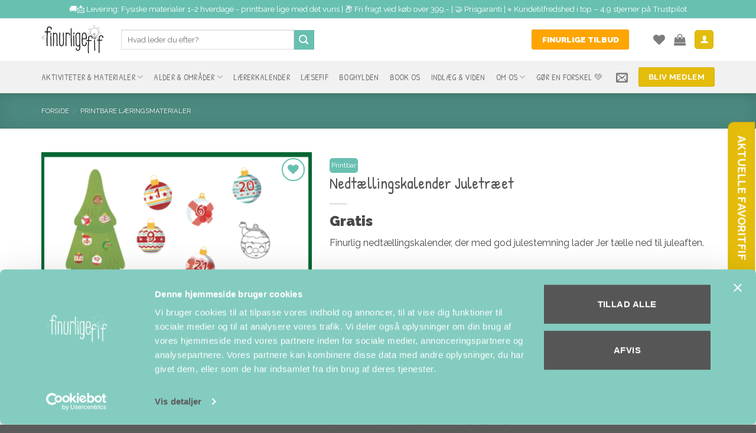

--- FILE ---
content_type: text/html; charset=UTF-8
request_url: https://www.finurligefif.dk/produkt/nedtaellingskalender-juletraeet/
body_size: 55770
content:
<!DOCTYPE html><html lang="da-DK" class="loading-site no-js"><head><meta charset="UTF-8" /><link rel="profile" href="http://gmpg.org/xfn/11" /><link rel="pingback" href="https://www.finurligefif.dk/xmlrpc.php" /> <script type="text/javascript">window.dataLayer = window.dataLayer || [];

	function gtag() {
		dataLayer.push(arguments);
	}

	gtag("consent", "default", {
		ad_personalization: "denied",
		ad_storage: "denied",
		ad_user_data: "denied",
		analytics_storage: "denied",
		functionality_storage: "denied",
		personalization_storage: "denied",
		security_storage: "granted",
		wait_for_update: 500,
	});
	gtag("set", "ads_data_redaction", true);</script> <script type="text/javascript"
		id="Cookiebot"
		src="https://consent.cookiebot.com/uc.js"
		data-implementation="wp"
		data-cbid="633a6770-41c8-466b-8ebf-071a38ffe904"
						data-culture="DA"
					></script> <script data-cfasync="false" data-no-defer="1" data-no-minify="1" data-no-optimize="1">var ewww_webp_supported=!1;function check_webp_feature(A,e){var w;e=void 0!==e?e:function(){},ewww_webp_supported?e(ewww_webp_supported):((w=new Image).onload=function(){ewww_webp_supported=0<w.width&&0<w.height,e&&e(ewww_webp_supported)},w.onerror=function(){e&&e(!1)},w.src="data:image/webp;base64,"+{alpha:"UklGRkoAAABXRUJQVlA4WAoAAAAQAAAAAAAAAAAAQUxQSAwAAAARBxAR/Q9ERP8DAABWUDggGAAAABQBAJ0BKgEAAQAAAP4AAA3AAP7mtQAAAA=="}[A])}check_webp_feature("alpha");</script><script data-cfasync="false" data-no-defer="1" data-no-minify="1" data-no-optimize="1">var Arrive=function(c,w){"use strict";if(c.MutationObserver&&"undefined"!=typeof HTMLElement){var r,a=0,u=(r=HTMLElement.prototype.matches||HTMLElement.prototype.webkitMatchesSelector||HTMLElement.prototype.mozMatchesSelector||HTMLElement.prototype.msMatchesSelector,{matchesSelector:function(e,t){return e instanceof HTMLElement&&r.call(e,t)},addMethod:function(e,t,r){var a=e[t];e[t]=function(){return r.length==arguments.length?r.apply(this,arguments):"function"==typeof a?a.apply(this,arguments):void 0}},callCallbacks:function(e,t){t&&t.options.onceOnly&&1==t.firedElems.length&&(e=[e[0]]);for(var r,a=0;r=e[a];a++)r&&r.callback&&r.callback.call(r.elem,r.elem);t&&t.options.onceOnly&&1==t.firedElems.length&&t.me.unbindEventWithSelectorAndCallback.call(t.target,t.selector,t.callback)},checkChildNodesRecursively:function(e,t,r,a){for(var i,n=0;i=e[n];n++)r(i,t,a)&&a.push({callback:t.callback,elem:i}),0<i.childNodes.length&&u.checkChildNodesRecursively(i.childNodes,t,r,a)},mergeArrays:function(e,t){var r,a={};for(r in e)e.hasOwnProperty(r)&&(a[r]=e[r]);for(r in t)t.hasOwnProperty(r)&&(a[r]=t[r]);return a},toElementsArray:function(e){return e=void 0!==e&&("number"!=typeof e.length||e===c)?[e]:e}}),e=(l.prototype.addEvent=function(e,t,r,a){a={target:e,selector:t,options:r,callback:a,firedElems:[]};return this._beforeAdding&&this._beforeAdding(a),this._eventsBucket.push(a),a},l.prototype.removeEvent=function(e){for(var t,r=this._eventsBucket.length-1;t=this._eventsBucket[r];r--)e(t)&&(this._beforeRemoving&&this._beforeRemoving(t),(t=this._eventsBucket.splice(r,1))&&t.length&&(t[0].callback=null))},l.prototype.beforeAdding=function(e){this._beforeAdding=e},l.prototype.beforeRemoving=function(e){this._beforeRemoving=e},l),t=function(i,n){var o=new e,l=this,s={fireOnAttributesModification:!1};return o.beforeAdding(function(t){var e=t.target;e!==c.document&&e!==c||(e=document.getElementsByTagName("html")[0]);var r=new MutationObserver(function(e){n.call(this,e,t)}),a=i(t.options);r.observe(e,a),t.observer=r,t.me=l}),o.beforeRemoving(function(e){e.observer.disconnect()}),this.bindEvent=function(e,t,r){t=u.mergeArrays(s,t);for(var a=u.toElementsArray(this),i=0;i<a.length;i++)o.addEvent(a[i],e,t,r)},this.unbindEvent=function(){var r=u.toElementsArray(this);o.removeEvent(function(e){for(var t=0;t<r.length;t++)if(this===w||e.target===r[t])return!0;return!1})},this.unbindEventWithSelectorOrCallback=function(r){var a=u.toElementsArray(this),i=r,e="function"==typeof r?function(e){for(var t=0;t<a.length;t++)if((this===w||e.target===a[t])&&e.callback===i)return!0;return!1}:function(e){for(var t=0;t<a.length;t++)if((this===w||e.target===a[t])&&e.selector===r)return!0;return!1};o.removeEvent(e)},this.unbindEventWithSelectorAndCallback=function(r,a){var i=u.toElementsArray(this);o.removeEvent(function(e){for(var t=0;t<i.length;t++)if((this===w||e.target===i[t])&&e.selector===r&&e.callback===a)return!0;return!1})},this},i=new function(){var s={fireOnAttributesModification:!1,onceOnly:!1,existing:!1};function n(e,t,r){return!(!u.matchesSelector(e,t.selector)||(e._id===w&&(e._id=a++),-1!=t.firedElems.indexOf(e._id)))&&(t.firedElems.push(e._id),!0)}var c=(i=new t(function(e){var t={attributes:!1,childList:!0,subtree:!0};return e.fireOnAttributesModification&&(t.attributes=!0),t},function(e,i){e.forEach(function(e){var t=e.addedNodes,r=e.target,a=[];null!==t&&0<t.length?u.checkChildNodesRecursively(t,i,n,a):"attributes"===e.type&&n(r,i)&&a.push({callback:i.callback,elem:r}),u.callCallbacks(a,i)})})).bindEvent;return i.bindEvent=function(e,t,r){t=void 0===r?(r=t,s):u.mergeArrays(s,t);var a=u.toElementsArray(this);if(t.existing){for(var i=[],n=0;n<a.length;n++)for(var o=a[n].querySelectorAll(e),l=0;l<o.length;l++)i.push({callback:r,elem:o[l]});if(t.onceOnly&&i.length)return r.call(i[0].elem,i[0].elem);setTimeout(u.callCallbacks,1,i)}c.call(this,e,t,r)},i},o=new function(){var a={};function i(e,t){return u.matchesSelector(e,t.selector)}var n=(o=new t(function(){return{childList:!0,subtree:!0}},function(e,r){e.forEach(function(e){var t=e.removedNodes,e=[];null!==t&&0<t.length&&u.checkChildNodesRecursively(t,r,i,e),u.callCallbacks(e,r)})})).bindEvent;return o.bindEvent=function(e,t,r){t=void 0===r?(r=t,a):u.mergeArrays(a,t),n.call(this,e,t,r)},o};d(HTMLElement.prototype),d(NodeList.prototype),d(HTMLCollection.prototype),d(HTMLDocument.prototype),d(Window.prototype);var n={};return s(i,n,"unbindAllArrive"),s(o,n,"unbindAllLeave"),n}function l(){this._eventsBucket=[],this._beforeAdding=null,this._beforeRemoving=null}function s(e,t,r){u.addMethod(t,r,e.unbindEvent),u.addMethod(t,r,e.unbindEventWithSelectorOrCallback),u.addMethod(t,r,e.unbindEventWithSelectorAndCallback)}function d(e){e.arrive=i.bindEvent,s(i,e,"unbindArrive"),e.leave=o.bindEvent,s(o,e,"unbindLeave")}}(window,void 0),ewww_webp_supported=!1;function check_webp_feature(e,t){var r;ewww_webp_supported?t(ewww_webp_supported):((r=new Image).onload=function(){ewww_webp_supported=0<r.width&&0<r.height,t(ewww_webp_supported)},r.onerror=function(){t(!1)},r.src="data:image/webp;base64,"+{alpha:"UklGRkoAAABXRUJQVlA4WAoAAAAQAAAAAAAAAAAAQUxQSAwAAAARBxAR/Q9ERP8DAABWUDggGAAAABQBAJ0BKgEAAQAAAP4AAA3AAP7mtQAAAA==",animation:"UklGRlIAAABXRUJQVlA4WAoAAAASAAAAAAAAAAAAQU5JTQYAAAD/////AABBTk1GJgAAAAAAAAAAAAAAAAAAAGQAAABWUDhMDQAAAC8AAAAQBxAREYiI/gcA"}[e])}function ewwwLoadImages(e){if(e){for(var t=document.querySelectorAll(".batch-image img, .image-wrapper a, .ngg-pro-masonry-item a, .ngg-galleria-offscreen-seo-wrapper a"),r=0,a=t.length;r<a;r++)ewwwAttr(t[r],"data-src",t[r].getAttribute("data-webp")),ewwwAttr(t[r],"data-thumbnail",t[r].getAttribute("data-webp-thumbnail"));for(var i=document.querySelectorAll("div.woocommerce-product-gallery__image"),r=0,a=i.length;r<a;r++)ewwwAttr(i[r],"data-thumb",i[r].getAttribute("data-webp-thumb"))}for(var n=document.querySelectorAll("video"),r=0,a=n.length;r<a;r++)ewwwAttr(n[r],"poster",e?n[r].getAttribute("data-poster-webp"):n[r].getAttribute("data-poster-image"));for(var o,l=document.querySelectorAll("img.ewww_webp_lazy_load"),r=0,a=l.length;r<a;r++)e&&(ewwwAttr(l[r],"data-lazy-srcset",l[r].getAttribute("data-lazy-srcset-webp")),ewwwAttr(l[r],"data-srcset",l[r].getAttribute("data-srcset-webp")),ewwwAttr(l[r],"data-lazy-src",l[r].getAttribute("data-lazy-src-webp")),ewwwAttr(l[r],"data-src",l[r].getAttribute("data-src-webp")),ewwwAttr(l[r],"data-orig-file",l[r].getAttribute("data-webp-orig-file")),ewwwAttr(l[r],"data-medium-file",l[r].getAttribute("data-webp-medium-file")),ewwwAttr(l[r],"data-large-file",l[r].getAttribute("data-webp-large-file")),null!=(o=l[r].getAttribute("srcset"))&&!1!==o&&o.includes("R0lGOD")&&ewwwAttr(l[r],"src",l[r].getAttribute("data-lazy-src-webp"))),l[r].className=l[r].className.replace(/\bewww_webp_lazy_load\b/,"");for(var s=document.querySelectorAll(".ewww_webp"),r=0,a=s.length;r<a;r++)e?(ewwwAttr(s[r],"srcset",s[r].getAttribute("data-srcset-webp")),ewwwAttr(s[r],"src",s[r].getAttribute("data-src-webp")),ewwwAttr(s[r],"data-orig-file",s[r].getAttribute("data-webp-orig-file")),ewwwAttr(s[r],"data-medium-file",s[r].getAttribute("data-webp-medium-file")),ewwwAttr(s[r],"data-large-file",s[r].getAttribute("data-webp-large-file")),ewwwAttr(s[r],"data-large_image",s[r].getAttribute("data-webp-large_image")),ewwwAttr(s[r],"data-src",s[r].getAttribute("data-webp-src"))):(ewwwAttr(s[r],"srcset",s[r].getAttribute("data-srcset-img")),ewwwAttr(s[r],"src",s[r].getAttribute("data-src-img"))),s[r].className=s[r].className.replace(/\bewww_webp\b/,"ewww_webp_loaded");window.jQuery&&jQuery.fn.isotope&&jQuery.fn.imagesLoaded&&(jQuery(".fusion-posts-container-infinite").imagesLoaded(function(){jQuery(".fusion-posts-container-infinite").hasClass("isotope")&&jQuery(".fusion-posts-container-infinite").isotope()}),jQuery(".fusion-portfolio:not(.fusion-recent-works) .fusion-portfolio-wrapper").imagesLoaded(function(){jQuery(".fusion-portfolio:not(.fusion-recent-works) .fusion-portfolio-wrapper").isotope()}))}function ewwwWebPInit(e){ewwwLoadImages(e),ewwwNggLoadGalleries(e),document.arrive(".ewww_webp",function(){ewwwLoadImages(e)}),document.arrive(".ewww_webp_lazy_load",function(){ewwwLoadImages(e)}),document.arrive("videos",function(){ewwwLoadImages(e)}),"loading"==document.readyState?document.addEventListener("DOMContentLoaded",ewwwJSONParserInit):("undefined"!=typeof galleries&&ewwwNggParseGalleries(e),ewwwWooParseVariations(e))}function ewwwAttr(e,t,r){null!=r&&!1!==r&&e.setAttribute(t,r)}function ewwwJSONParserInit(){"undefined"!=typeof galleries&&check_webp_feature("alpha",ewwwNggParseGalleries),check_webp_feature("alpha",ewwwWooParseVariations)}function ewwwWooParseVariations(e){if(e)for(var t=document.querySelectorAll("form.variations_form"),r=0,a=t.length;r<a;r++){var i=t[r].getAttribute("data-product_variations"),n=!1;try{for(var o in i=JSON.parse(i))void 0!==i[o]&&void 0!==i[o].image&&(void 0!==i[o].image.src_webp&&(i[o].image.src=i[o].image.src_webp,n=!0),void 0!==i[o].image.srcset_webp&&(i[o].image.srcset=i[o].image.srcset_webp,n=!0),void 0!==i[o].image.full_src_webp&&(i[o].image.full_src=i[o].image.full_src_webp,n=!0),void 0!==i[o].image.gallery_thumbnail_src_webp&&(i[o].image.gallery_thumbnail_src=i[o].image.gallery_thumbnail_src_webp,n=!0),void 0!==i[o].image.thumb_src_webp&&(i[o].image.thumb_src=i[o].image.thumb_src_webp,n=!0));n&&ewwwAttr(t[r],"data-product_variations",JSON.stringify(i))}catch(e){}}}function ewwwNggParseGalleries(e){if(e)for(var t in galleries){var r=galleries[t];galleries[t].images_list=ewwwNggParseImageList(r.images_list)}}function ewwwNggLoadGalleries(e){e&&document.addEventListener("ngg.galleria.themeadded",function(e,t){window.ngg_galleria._create_backup=window.ngg_galleria.create,window.ngg_galleria.create=function(e,t){var r=$(e).data("id");return galleries["gallery_"+r].images_list=ewwwNggParseImageList(galleries["gallery_"+r].images_list),window.ngg_galleria._create_backup(e,t)}})}function ewwwNggParseImageList(e){for(var t in e){var r=e[t];if(void 0!==r["image-webp"]&&(e[t].image=r["image-webp"],delete e[t]["image-webp"]),void 0!==r["thumb-webp"]&&(e[t].thumb=r["thumb-webp"],delete e[t]["thumb-webp"]),void 0!==r.full_image_webp&&(e[t].full_image=r.full_image_webp,delete e[t].full_image_webp),void 0!==r.srcsets)for(var a in r.srcsets)nggSrcset=r.srcsets[a],void 0!==r.srcsets[a+"-webp"]&&(e[t].srcsets[a]=r.srcsets[a+"-webp"],delete e[t].srcsets[a+"-webp"]);if(void 0!==r.full_srcsets)for(var i in r.full_srcsets)nggFSrcset=r.full_srcsets[i],void 0!==r.full_srcsets[i+"-webp"]&&(e[t].full_srcsets[i]=r.full_srcsets[i+"-webp"],delete e[t].full_srcsets[i+"-webp"])}return e}check_webp_feature("alpha",ewwwWebPInit);</script> <script>document.documentElement.className = document.documentElement.className + ' yes-js js_active js'</script> <script>(function(html){html.className = html.className.replace(/\bno-js\b/,'js')})(document.documentElement);</script> <meta name='robots' content='index, follow, max-image-preview:large, max-snippet:-1, max-video-preview:-1' /><style>img:is([sizes="auto" i], [sizes^="auto," i]) { contain-intrinsic-size: 3000px 1500px }</style><meta name="viewport" content="width=device-width, initial-scale=1" /><title>Julekalender til Børn - Nedtælling til Julen &#8226; finurligefif.dk</title><meta name="description" content="Skab juleglæde med vores finurlige julekalender til børn. Spred julestemning og forventning med daglige aktiviteter og tæl ned til juleaften." /><link rel="canonical" href="https://www.finurligefif.dk/produkt/nedtaellingskalender-juletraeet/" /><meta property="og:locale" content="da_DK" /><meta property="og:type" content="article" /><meta property="og:title" content="Nedtællingskalender Juletræet" /><meta property="og:description" content="Skab juleglæde med vores finurlige julekalender til børn. Spred julestemning og forventning med daglige aktiviteter og tæl ned til juleaften." /><meta property="og:url" content="https://www.finurligefif.dk/produkt/nedtaellingskalender-juletraeet/" /><meta property="og:site_name" content="finurligefif.dk" /><meta property="article:modified_time" content="2025-12-27T12:15:07+00:00" /><meta property="og:image" content="https://www.finurligefif.dk/wp-content/uploads/2020/10/Forside-nedtaelling-juletrae.png" /><meta property="og:image:width" content="550" /><meta property="og:image:height" content="550" /><meta property="og:image:type" content="image/png" /><meta name="twitter:card" content="summary_large_image" /> <script type="application/ld+json" class="yoast-schema-graph">{"@context":"https://schema.org","@graph":[{"@type":"WebPage","@id":"https://www.finurligefif.dk/produkt/nedtaellingskalender-juletraeet/","url":"https://www.finurligefif.dk/produkt/nedtaellingskalender-juletraeet/","name":"Julekalender til Børn - Nedtælling til Julen &#8226; finurligefif.dk","isPartOf":{"@id":"https://www.finurligefif.dk/#website"},"primaryImageOfPage":{"@id":"https://www.finurligefif.dk/produkt/nedtaellingskalender-juletraeet/#primaryimage"},"image":{"@id":"https://www.finurligefif.dk/produkt/nedtaellingskalender-juletraeet/#primaryimage"},"thumbnailUrl":"https://www.finurligefif.dk/wp-content/uploads/2020/10/Forside-nedtaelling-juletrae.png","datePublished":"2020-10-31T20:19:32+00:00","dateModified":"2025-12-27T12:15:07+00:00","description":"Skab juleglæde med vores finurlige julekalender til børn. Spred julestemning og forventning med daglige aktiviteter og tæl ned til juleaften.","breadcrumb":{"@id":"https://www.finurligefif.dk/produkt/nedtaellingskalender-juletraeet/#breadcrumb"},"inLanguage":"da-DK","potentialAction":[{"@type":"ReadAction","target":["https://www.finurligefif.dk/produkt/nedtaellingskalender-juletraeet/"]}]},{"@type":"ImageObject","inLanguage":"da-DK","@id":"https://www.finurligefif.dk/produkt/nedtaellingskalender-juletraeet/#primaryimage","url":"https://www.finurligefif.dk/wp-content/uploads/2020/10/Forside-nedtaelling-juletrae.png","contentUrl":"https://www.finurligefif.dk/wp-content/uploads/2020/10/Forside-nedtaelling-juletrae.png","width":550,"height":550},{"@type":"BreadcrumbList","@id":"https://www.finurligefif.dk/produkt/nedtaellingskalender-juletraeet/#breadcrumb","itemListElement":[{"@type":"ListItem","position":1,"name":"Hjem","item":"https://www.finurligefif.dk/"},{"@type":"ListItem","position":2,"name":"Det Finurlige Univers","item":"https://www.finurligefif.dk/shop/"},{"@type":"ListItem","position":3,"name":"Nedtællingskalender Juletræet"}]},{"@type":"WebSite","@id":"https://www.finurligefif.dk/#website","url":"https://www.finurligefif.dk/","name":"Finurligefif.dk","description":"finurligefif.dk","publisher":{"@id":"https://www.finurligefif.dk/#organization"},"potentialAction":[{"@type":"SearchAction","target":{"@type":"EntryPoint","urlTemplate":"https://www.finurligefif.dk/?s={search_term_string}"},"query-input":"required name=search_term_string"}],"inLanguage":"da-DK"},{"@type":"Organization","@id":"https://www.finurligefif.dk/#organization","name":"Finurligefif","url":"https://www.finurligefif.dk/","logo":{"@type":"ImageObject","inLanguage":"da-DK","@id":"https://www.finurligefif.dk/#/schema/logo/image/","url":"https://www.finurligefif.dk/wp-content/uploads/2020/04/Logo-e1586547731114.png","contentUrl":"https://www.finurligefif.dk/wp-content/uploads/2020/04/Logo-e1586547731114.png","width":616,"height":301,"caption":"Finurligefif"},"image":{"@id":"https://www.finurligefif.dk/#/schema/logo/image/"}}]}</script> <link rel='dns-prefetch' href='//static.klaviyo.com' /><link rel='dns-prefetch' href='//plugins.contribe.io' /><link rel='dns-prefetch' href='//fonts.googleapis.com' /><link href='https://fonts.gstatic.com' crossorigin rel='preconnect' /><link rel='prefetch' href='https://www.finurligefif.dk/wp-content/themes/flatsome/assets/js/flatsome.js?ver=8e60d746741250b4dd4e' /><link rel='prefetch' href='https://www.finurligefif.dk/wp-content/themes/flatsome/assets/js/chunk.slider.js?ver=3.19.7' /><link rel='prefetch' href='https://www.finurligefif.dk/wp-content/themes/flatsome/assets/js/chunk.popups.js?ver=3.19.7' /><link rel='prefetch' href='https://www.finurligefif.dk/wp-content/themes/flatsome/assets/js/chunk.tooltips.js?ver=3.19.7' /><link rel='prefetch' href='https://www.finurligefif.dk/wp-content/themes/flatsome/assets/js/woocommerce.js?ver=dd6035ce106022a74757' /><link rel="alternate" type="application/rss+xml" title="finurligefif.dk &raquo; Feed" href="https://www.finurligefif.dk/feed/" /><link rel="alternate" type="application/rss+xml" title="finurligefif.dk &raquo;-kommentar-feed" href="https://www.finurligefif.dk/comments/feed/" /><link rel="alternate" type="application/rss+xml" title="finurligefif.dk &raquo; Nedtællingskalender Juletræet-kommentar-feed" href="https://www.finurligefif.dk/produkt/nedtaellingskalender-juletraeet/feed/" /><link rel='stylesheet' id='formidable-css' href='https://www.finurligefif.dk/wp-content/plugins/formidable/css/formidableforms.css?ver=11271227' type='text/css' media='all' /><link rel='stylesheet' id='wc-blocks-integration-css' href='https://www.finurligefif.dk/wp-content/plugins/woocommerce-subscriptions/vendor/woocommerce/subscriptions-core/build/index.css?ver=7.7.1' type='text/css' media='all' /><link rel='stylesheet' id='shipmondo-service-point-selector-block-style-css' href='https://www.finurligefif.dk/wp-content/plugins/pakkelabels-for-woocommerce/public/build/blocks/service-point-selector/style-view.css?ver=ec42fdf99482159da4b0' type='text/css' media='all' /><link rel='stylesheet' id='easy-autocomplete-css' href='https://www.finurligefif.dk/wp-content/plugins/woocommerce-products-filter/js/easy-autocomplete/easy-autocomplete.min.css?ver=3.3.6.2' type='text/css' media='all' /><link rel='stylesheet' id='easy-autocomplete-theme-css' href='https://www.finurligefif.dk/wp-content/plugins/woocommerce-products-filter/js/easy-autocomplete/easy-autocomplete.themes.min.css?ver=3.3.6.2' type='text/css' media='all' /><link rel='stylesheet' id='contact-form-7-css' href='https://www.finurligefif.dk/wp-content/plugins/contact-form-7/includes/css/styles.css?ver=6.0.5' type='text/css' media='all' /><link rel='stylesheet' id='klaviyo-toolkit-css' href='https://www.finurligefif.dk/wp-content/plugins/klaviyo-toolkit/public/css/kt-public.css?ver=1.8.6' type='text/css' media='all' /><link rel='stylesheet' id='woof-css' href='https://www.finurligefif.dk/wp-content/plugins/woocommerce-products-filter/css/front.css?ver=3.3.6.2' type='text/css' media='all' /><style id='woof-inline-css' type='text/css'>.woof_products_top_panel li span, .woof_products_top_panel2 li span{background: url(https://www.finurligefif.dk/wp-content/plugins/woocommerce-products-filter/img/delete.png);background-size: 14px 14px;background-repeat: no-repeat;background-position: right;}
.woof_edit_view{
                    display: none;
                }
/*.woof_checkbox_count { display: none !important; }*/

.irs--flat .irs-bar { background-color: #68c0b1 !important; }
.irs--flat .irs-from, .irs--flat .irs-to, .irs--flat .irs-single { background-color: #68c0b1 !important; }
.irs--flat .irs-handle > i:first-child { background-color: #68c0b1 !important; }
.irs--flat .irs-from:before, .irs--flat .irs-to:before, .irs--flat .irs-single:before { border-top-color: #68c0b1 !important; }
.js-grid-text-1, .js-grid-text-2, .js-grid-text-3 { display: none !important; }

.woof_husky_txt-option-breadcrumb { display: none !important; }</style><link rel='stylesheet' id='chosen-drop-down-css' href='https://www.finurligefif.dk/wp-content/plugins/woocommerce-products-filter/js/chosen/chosen.min.css?ver=3.3.6.2' type='text/css' media='all' /><link rel='stylesheet' id='icheck-jquery-color-flat-css' href='https://www.finurligefif.dk/wp-content/plugins/woocommerce-products-filter/js/icheck/skins/flat/_all.css?ver=3.3.6.2' type='text/css' media='all' /><link rel='stylesheet' id='icheck-jquery-color-square-css' href='https://www.finurligefif.dk/wp-content/plugins/woocommerce-products-filter/js/icheck/skins/square/_all.css?ver=3.3.6.2' type='text/css' media='all' /><link rel='stylesheet' id='icheck-jquery-color-minimal-css' href='https://www.finurligefif.dk/wp-content/plugins/woocommerce-products-filter/js/icheck/skins/minimal/_all.css?ver=3.3.6.2' type='text/css' media='all' /><link rel='stylesheet' id='woof_by_author_html_items-css' href='https://www.finurligefif.dk/wp-content/plugins/woocommerce-products-filter/ext/by_author/css/by_author.css?ver=3.3.6.2' type='text/css' media='all' /><link rel='stylesheet' id='woof_by_backorder_html_items-css' href='https://www.finurligefif.dk/wp-content/plugins/woocommerce-products-filter/ext/by_backorder/css/by_backorder.css?ver=3.3.6.2' type='text/css' media='all' /><link rel='stylesheet' id='woof_by_featured_html_items-css' href='https://www.finurligefif.dk/wp-content/plugins/woocommerce-products-filter/ext/by_featured/css/by_featured.css?ver=3.3.6.2' type='text/css' media='all' /><link rel='stylesheet' id='woof_by_instock_html_items-css' href='https://www.finurligefif.dk/wp-content/plugins/woocommerce-products-filter/ext/by_instock/css/by_instock.css?ver=3.3.6.2' type='text/css' media='all' /><link rel='stylesheet' id='woof_by_onsales_html_items-css' href='https://www.finurligefif.dk/wp-content/plugins/woocommerce-products-filter/ext/by_onsales/css/by_onsales.css?ver=3.3.6.2' type='text/css' media='all' /><link rel='stylesheet' id='woof_by_sku_html_items-css' href='https://www.finurligefif.dk/wp-content/plugins/woocommerce-products-filter/ext/by_sku/css/by_sku.css?ver=3.3.6.2' type='text/css' media='all' /><link rel='stylesheet' id='woof_by_text_html_items-css' href='https://www.finurligefif.dk/wp-content/plugins/woocommerce-products-filter/ext/by_text/assets/css/front.css?ver=3.3.6.2' type='text/css' media='all' /><link rel='stylesheet' id='woof_color_html_items-css' href='https://www.finurligefif.dk/wp-content/plugins/woocommerce-products-filter/ext/color/css/html_types/color.css?ver=3.3.6.2' type='text/css' media='all' /><link rel='stylesheet' id='woof_image_html_items-css' href='https://www.finurligefif.dk/wp-content/plugins/woocommerce-products-filter/ext/image/css/html_types/image.css?ver=3.3.6.2' type='text/css' media='all' /><link rel='stylesheet' id='woof_label_html_items-css' href='https://www.finurligefif.dk/wp-content/plugins/woocommerce-products-filter/ext/label/css/html_types/label.css?ver=3.3.6.2' type='text/css' media='all' /><link rel='stylesheet' id='woof_select_hierarchy_html_items-css' href='https://www.finurligefif.dk/wp-content/plugins/woocommerce-products-filter/ext/select_hierarchy/css/html_types/select_hierarchy.css?ver=3.3.6.2' type='text/css' media='all' /><link rel='stylesheet' id='woof_select_radio_check_html_items-css' href='https://www.finurligefif.dk/wp-content/plugins/woocommerce-products-filter/ext/select_radio_check/css/html_types/select_radio_check.css?ver=3.3.6.2' type='text/css' media='all' /><link rel='stylesheet' id='woof_slider_html_items-css' href='https://www.finurligefif.dk/wp-content/plugins/woocommerce-products-filter/ext/slider/css/html_types/slider.css?ver=3.3.6.2' type='text/css' media='all' /><link rel='stylesheet' id='woof_sd_html_items_checkbox-css' href='https://www.finurligefif.dk/wp-content/plugins/woocommerce-products-filter/ext/smart_designer/css/elements/checkbox.css?ver=3.3.6.2' type='text/css' media='all' /><link rel='stylesheet' id='woof_sd_html_items_radio-css' href='https://www.finurligefif.dk/wp-content/plugins/woocommerce-products-filter/ext/smart_designer/css/elements/radio.css?ver=3.3.6.2' type='text/css' media='all' /><link rel='stylesheet' id='woof_sd_html_items_switcher-css' href='https://www.finurligefif.dk/wp-content/plugins/woocommerce-products-filter/ext/smart_designer/css/elements/switcher.css?ver=3.3.6.2' type='text/css' media='all' /><link rel='stylesheet' id='woof_sd_html_items_color-css' href='https://www.finurligefif.dk/wp-content/plugins/woocommerce-products-filter/ext/smart_designer/css/elements/color.css?ver=3.3.6.2' type='text/css' media='all' /><link rel='stylesheet' id='woof_sd_html_items_tooltip-css' href='https://www.finurligefif.dk/wp-content/plugins/woocommerce-products-filter/ext/smart_designer/css/tooltip.css?ver=3.3.6.2' type='text/css' media='all' /><link rel='stylesheet' id='woof_sd_html_items_front-css' href='https://www.finurligefif.dk/wp-content/plugins/woocommerce-products-filter/ext/smart_designer/css/front.css?ver=3.3.6.2' type='text/css' media='all' /><link rel='stylesheet' id='woof-switcher23-css' href='https://www.finurligefif.dk/wp-content/plugins/woocommerce-products-filter/css/switcher.css?ver=3.3.6.2' type='text/css' media='all' /><link rel='stylesheet' id='photoswipe-css' href='https://www.finurligefif.dk/wp-content/plugins/woocommerce/assets/css/photoswipe/photoswipe.min.css?ver=9.4.2' type='text/css' media='all' /><link rel='stylesheet' id='photoswipe-default-skin-css' href='https://www.finurligefif.dk/wp-content/plugins/woocommerce/assets/css/photoswipe/default-skin/default-skin.min.css?ver=9.4.2' type='text/css' media='all' /><style id='woocommerce-inline-inline-css' type='text/css'>.woocommerce form .form-row .required { visibility: visible; }</style><link rel='stylesheet' id='metorik-css-css' href='https://www.finurligefif.dk/wp-content/plugins/metorik-helper/assets/css/metorik.css?ver=2.0.9' type='text/css' media='all' /><link rel='stylesheet' id='woo-variation-swatches-css' href='https://www.finurligefif.dk/wp-content/plugins/woo-variation-swatches/assets/css/frontend.min.css?ver=1758668313' type='text/css' media='all' /><style id='woo-variation-swatches-inline-css' type='text/css'>:root {
--wvs-tick:url("data:image/svg+xml;utf8,%3Csvg filter='drop-shadow(0px 0px 2px rgb(0 0 0 / .8))' xmlns='http://www.w3.org/2000/svg'  viewBox='0 0 30 30'%3E%3Cpath fill='none' stroke='%23ffffff' stroke-linecap='round' stroke-linejoin='round' stroke-width='4' d='M4 16L11 23 27 7'/%3E%3C/svg%3E");

--wvs-cross:url("data:image/svg+xml;utf8,%3Csvg filter='drop-shadow(0px 0px 5px rgb(255 255 255 / .6))' xmlns='http://www.w3.org/2000/svg' width='72px' height='72px' viewBox='0 0 24 24'%3E%3Cpath fill='none' stroke='%23ff0000' stroke-linecap='round' stroke-width='0.6' d='M5 5L19 19M19 5L5 19'/%3E%3C/svg%3E");
--wvs-single-product-item-width:30px;
--wvs-single-product-item-height:30px;
--wvs-single-product-item-font-size:16px}</style><link rel='stylesheet' id='wc-memberships-frontend-css' href='https://www.finurligefif.dk/wp-content/plugins/woocommerce-memberships/assets/css/frontend/wc-memberships-frontend.min.css?ver=1.26.9' type='text/css' media='all' /><link rel='stylesheet' id='flatsome-woocommerce-wishlist-css' href='https://www.finurligefif.dk/wp-content/themes/flatsome/inc/integrations/wc-yith-wishlist/wishlist.css?ver=3.19.7' type='text/css' media='all' /><style id='wclt-dummy-handle-inline-css' type='text/css'>.lead-time-separator{ padding: 0 8px; color: rgba(0,0,0,0.15) } .archive .stock .wclt_lead_time {display: block!important}</style><link rel='stylesheet' id='wc-pb-checkout-blocks-css' href='https://www.finurligefif.dk/wp-content/plugins/woocommerce-product-bundles/assets/css/frontend/checkout-blocks.css?ver=8.3.3' type='text/css' media='all' /><style id='wc-pb-checkout-blocks-inline-css' type='text/css'>table.wc-block-cart-items .wc-block-cart-items__row.is-bundle__meta_hidden .wc-block-components-product-details__inkluderer, .wc-block-components-order-summary-item.is-bundle__meta_hidden .wc-block-components-product-details__inkluderer { display:none; } table.wc-block-cart-items .wc-block-cart-items__row.is-bundle .wc-block-components-product-details__inkluderer .wc-block-components-product-details__name, .wc-block-components-order-summary-item.is-bundle .wc-block-components-product-details__inkluderer .wc-block-components-product-details__name { display:block; margin-bottom: 0.5em } table.wc-block-cart-items .wc-block-cart-items__row.is-bundle .wc-block-components-product-details__inkluderer:not(:first-of-type) .wc-block-components-product-details__name, .wc-block-components-order-summary-item.is-bundle .wc-block-components-product-details__inkluderer:not(:first-of-type) .wc-block-components-product-details__name { display:none } table.wc-block-cart-items .wc-block-cart-items__row.is-bundle .wc-block-components-product-details__inkluderer + li:not( .wc-block-components-product-details__inkluderer ), .wc-block-components-order-summary-item.is-bundle .wc-block-components-product-details__inkluderer + li:not( .wc-block-components-product-details__inkluderer ) { margin-top:0.5em }</style><link rel='stylesheet' id='wc-bundle-style-css' href='https://www.finurligefif.dk/wp-content/plugins/woocommerce-product-bundles/assets/css/frontend/woocommerce.css?ver=8.3.3' type='text/css' media='all' /><link rel='stylesheet' id='flatsome-main-css' href='https://www.finurligefif.dk/wp-content/themes/flatsome/assets/css/flatsome.css?ver=3.19.7' type='text/css' media='all' /><style id='flatsome-main-inline-css' type='text/css'>@font-face {
				font-family: "fl-icons";
				font-display: block;
				src: url(https://www.finurligefif.dk/wp-content/themes/flatsome/assets/css/icons/fl-icons.eot?v=3.19.7);
				src:
					url(https://www.finurligefif.dk/wp-content/themes/flatsome/assets/css/icons/fl-icons.eot#iefix?v=3.19.7) format("embedded-opentype"),
					url(https://www.finurligefif.dk/wp-content/themes/flatsome/assets/css/icons/fl-icons.woff2?v=3.19.7) format("woff2"),
					url(https://www.finurligefif.dk/wp-content/themes/flatsome/assets/css/icons/fl-icons.ttf?v=3.19.7) format("truetype"),
					url(https://www.finurligefif.dk/wp-content/themes/flatsome/assets/css/icons/fl-icons.woff?v=3.19.7) format("woff"),
					url(https://www.finurligefif.dk/wp-content/themes/flatsome/assets/css/icons/fl-icons.svg?v=3.19.7#fl-icons) format("svg");
			}</style><link rel='stylesheet' id='flatsome-shop-css' href='https://www.finurligefif.dk/wp-content/themes/flatsome/assets/css/flatsome-shop.css?ver=3.19.7' type='text/css' media='all' /><link rel='stylesheet' id='flatsome-googlefonts-css' href='//fonts.googleapis.com/css?family=Patrick+Hand%3Aregular%2Cregular%2Cregular%7CRaleway%3Aregular%2Cregular%7CDancing+Script%3Aregular%2Cregular&#038;display=swap&#038;ver=3.9' type='text/css' media='all' /> <script type="text/javascript" src="https://www.finurligefif.dk/wp-includes/js/jquery/jquery.min.js?ver=3.7.1" id="jquery-core-js"></script> <script type="text/javascript" src="https://www.finurligefif.dk/wp-content/plugins/woocommerce-products-filter/js/easy-autocomplete/jquery.easy-autocomplete.min.js?ver=3.3.6.2" id="easy-autocomplete-js"></script> <script type="text/javascript" id="woof-husky-js-extra">/*  */
var woof_husky_txt = {"ajax_url":"https:\/\/www.finurligefif.dk\/wp-admin\/admin-ajax.php","plugin_uri":"https:\/\/www.finurligefif.dk\/wp-content\/plugins\/woocommerce-products-filter\/ext\/by_text\/","loader":"https:\/\/www.finurligefif.dk\/wp-content\/plugins\/woocommerce-products-filter\/ext\/by_text\/assets\/img\/ajax-loader.gif","not_found":"Ingen materialer matcher din s\u00f8gning","prev":"Forrige","next":"N\u00e6ste","site_link":"https:\/\/www.finurligefif.dk","default_data":{"placeholder":"Hvad leder du efter?","behavior":"title_or_content_or_excerpt","search_by_full_word":"0","autocomplete":1,"how_to_open_links":"0","taxonomy_compatibility":"0","sku_compatibility":"1","custom_fields":"","search_desc_variant":"0","view_text_length":"10","min_symbols":"3","max_posts":"10","image":"","notes_for_customer":"","template":"","max_open_height":"300","page":0}};
/*  */</script> <script type="text/javascript" src="https://www.finurligefif.dk/wp-content/plugins/woocommerce-products-filter/ext/by_text/assets/js/husky.js?ver=3.3.6.2" id="woof-husky-js"></script> <script async contribe-plugin-id="11ee804d-7271-453f-b4d9-b8b8f972e1b2" src="https://plugins.contribe.io/cdn/scripts/contribe-plugin-loader.iife.js"></script><script type="text/javascript" id="klaviyo-toolkit-js-extra">/*  */
var klaviyoPublicAjax = {"ajaxurl":"https:\/\/www.finurligefif.dk\/wp-admin\/admin-ajax.php"};
/*  */</script> <script type="text/javascript" src="https://www.finurligefif.dk/wp-content/plugins/klaviyo-toolkit/public/js/kt-public.js?ver=1.8.6" id="klaviyo-toolkit-js"></script> <script type="text/javascript" src="https://www.finurligefif.dk/wp-content/plugins/woocommerce/assets/js/jquery-blockui/jquery.blockUI.min.js?ver=2.7.0-wc.9.4.2" id="jquery-blockui-js" data-wp-strategy="defer"></script> <script type="text/javascript" id="wc-add-to-cart-js-extra">/*  */
var wc_add_to_cart_params = {"ajax_url":"\/wp-admin\/admin-ajax.php","wc_ajax_url":"\/?wc-ajax=%%endpoint%%","i18n_view_cart":"Se kurv","cart_url":"https:\/\/www.finurligefif.dk\/kurv\/","is_cart":"","cart_redirect_after_add":"no"};
/*  */</script> <script type="text/javascript" src="https://www.finurligefif.dk/wp-content/plugins/woocommerce/assets/js/frontend/add-to-cart.min.js?ver=9.4.2" id="wc-add-to-cart-js" defer="defer" data-wp-strategy="defer"></script> <script type="text/javascript" src="https://www.finurligefif.dk/wp-content/plugins/woocommerce/assets/js/photoswipe/photoswipe.min.js?ver=4.1.1-wc.9.4.2" id="photoswipe-js" defer="defer" data-wp-strategy="defer"></script> <script type="text/javascript" src="https://www.finurligefif.dk/wp-content/plugins/woocommerce/assets/js/photoswipe/photoswipe-ui-default.min.js?ver=4.1.1-wc.9.4.2" id="photoswipe-ui-default-js" defer="defer" data-wp-strategy="defer"></script> <script type="text/javascript" id="wc-single-product-js-extra">/*  */
var wc_single_product_params = {"i18n_required_rating_text":"V\u00e6lg venligst en bed\u00f8mmelse","review_rating_required":"yes","flexslider":{"rtl":false,"animation":"slide","smoothHeight":true,"directionNav":false,"controlNav":"thumbnails","slideshow":false,"animationSpeed":500,"animationLoop":false,"allowOneSlide":false},"zoom_enabled":"","zoom_options":[],"photoswipe_enabled":"1","photoswipe_options":{"shareEl":false,"closeOnScroll":false,"history":false,"hideAnimationDuration":0,"showAnimationDuration":0},"flexslider_enabled":""};
/*  */</script> <script type="text/javascript" src="https://www.finurligefif.dk/wp-content/plugins/woocommerce/assets/js/frontend/single-product.min.js?ver=9.4.2" id="wc-single-product-js" defer="defer" data-wp-strategy="defer"></script> <script type="text/javascript" src="https://www.finurligefif.dk/wp-content/plugins/woocommerce/assets/js/js-cookie/js.cookie.min.js?ver=2.1.4-wc.9.4.2" id="js-cookie-js" data-wp-strategy="defer"></script> <script type="text/javascript" id="wc-settings-dep-in-header-js-after">/*  */
console.warn( "Scripts that have a dependency on [wc-settings, wc-blocks-checkout] must be loaded in the footer, klaviyo-klaviyo-checkout-block-editor-script was registered to load in the header, but has been switched to load in the footer instead. See https://github.com/woocommerce/woocommerce-gutenberg-products-block/pull/5059" );
console.warn( "Scripts that have a dependency on [wc-settings, wc-blocks-checkout] must be loaded in the footer, klaviyo-klaviyo-checkout-block-view-script was registered to load in the header, but has been switched to load in the footer instead. See https://github.com/woocommerce/woocommerce-gutenberg-products-block/pull/5059" );
/*  */</script> <link rel="https://api.w.org/" href="https://www.finurligefif.dk/wp-json/" /><link rel="alternate" title="JSON" type="application/json" href="https://www.finurligefif.dk/wp-json/wp/v2/product/26664" /><link rel="EditURI" type="application/rsd+xml" title="RSD" href="https://www.finurligefif.dk/xmlrpc.php?rsd" /><meta name="generator" content="WordPress 6.7.4" /><meta name="generator" content="WooCommerce 9.4.2" /><link rel='shortlink' href='https://www.finurligefif.dk/?p=26664' /><link rel="alternate" title="oEmbed (JSON)" type="application/json+oembed" href="https://www.finurligefif.dk/wp-json/oembed/1.0/embed?url=https%3A%2F%2Fwww.finurligefif.dk%2Fprodukt%2Fnedtaellingskalender-juletraeet%2F" /><link rel="alternate" title="oEmbed (XML)" type="text/xml+oembed" href="https://www.finurligefif.dk/wp-json/oembed/1.0/embed?url=https%3A%2F%2Fwww.finurligefif.dk%2Fprodukt%2Fnedtaellingskalender-juletraeet%2F&#038;format=xml" /> <script>(function(w,d,s,l,i){w[l]=w[l]||[];w[l].push({'gtm.start':
		            new Date().getTime(),event:'gtm.js'});var f=d.getElementsByTagName(s)[0],
		        j=d.createElement(s),dl=l!='dataLayer'?'&l='+l:'';j.async=true;j.src=
		        'https://www.googletagmanager.com/gtm.js?id='+i+dl;f.parentNode.insertBefore(j,f);
		    })(window,document,'script','dataLayer','');</script> <style>#top-bar .top-bar-nav.nav-right .cart-item, .mobile-nav .cart-item { display: none !important; }
			#top-bar .top-bar-nav.nav-right .header-divider { display: none !important; }</style><meta name="facebook-domain-verification" content="ivwd1ir62byug2fe46jjs3nigfsj0j" /><meta name="ahrefs-site-verification" content="0a46b69693084e8b1de80aa54d437b6af3a75316161118024f4d1c592fef55e0"><meta name="ahrefs-site-verification" content="c345bf47cb3fa370dbc9426d04c6b69e1c93fc03bf6b22c4a0e5136a902ce33c"> <script type="text/javascript" src="https://widget.emaerket.dk/js/ceb4e5e5b87c149612c8f87c8083d3b6" async></script>  <script>(function(w,d,s,l,i){w[l]=w[l]||[];w[l].push({'gtm.start':
new Date().getTime(),event:'gtm.js'});var f=d.getElementsByTagName(s)[0],
j=d.createElement(s),dl=l!='dataLayer'?'&l='+l:'';j.async=true;j.src=
'https://www.googletagmanager.com/gtm.js?id='+i+dl;f.parentNode.insertBefore(j,f);
})(window,document,'script','dataLayer','GTM-TVXJGM65');</script>  <script src="https://files.userlink.ai/public/embed.min.js" charset="utf-8" id="bai-scr-emb" data-cid="6835a75ffc6b6c1b204b5c13" async domain="www.finurligefif.dk"></script> <style>.wclt-display.post-type-archive-product .product .stock {
				margin-top: .7em;
			}</style><noscript><style>.woocommerce-product-gallery{ opacity: 1 !important; }</style></noscript> <script type="text/javascript">var o;

            var viabillInit = function() {
                o =document.createElement('script');
                o.type='text/javascript';
                o.async=true;
                o.id = 'viabillscript';
                o.src='https://pricetag.viabill.com/script/oHaSEEoKJMM%3D';
                var s=document.getElementsByTagName('script')[0];
                s.parentNode.insertBefore(o,s);
            };

            var viabillReset = function() {
                document.getElementById('viabillscript').remove();
                vb = null;
                pricetag = null;
                viabillInit();
            };

            jQuery(document).ready(function() {
                viabillInit();
                jQuery('body').on('updated_checkout', viabillReset);
            });</script> <noscript><style>.lazyload[data-src]{display:none !important;}</style></noscript><style>.lazyload{background-image:none !important;}.lazyload:before{background-image:none !important;}</style><style>.wp-block-gallery.is-cropped .blocks-gallery-item picture{height:100%;width:100%;}</style><style type="text/css">/* Tilpas badge placering og udseende */
.tk-sale-badge {
    position: absolute;
    top: 10px;
    left: 10px;
    background: #ffa301; /* orange */
    color: #fff;
    font-weight: bold;
    padding: 6px 10px;
    font-size: 14px;
    border-radius: 3px;
    z-index: 10;
}

/* Sørg for at produkt-containeren er positioneret */
.woocommerce ul.products li.product,
.woocommerce div.product {
    position: relative;
}</style>
<style type="text/css">@media screen and (max-width: 600px) {

	#userlink-chat-bubble-container { bottom: 90px !important; right: 15px !important; }
	
}</style>
<style type="text/css">p.tag-digital::after {
    content: "Printbare";
    background-color: #68c0b1;
    color: white;
    padding: 3px;
    position: relative;
    border-radius: 5px;
    font-size: 10px;
	margin-left: 6px !important;
	margin-right: 6px !important;
}

p.tag-fysisk::after {
    content: "Fysiske";
    background-color: #e4bc0a;
    color: white;
    padding: 3px;
    position: relative;
    border-radius: 5px;
    font-size: 10px;
	margin-left: 6px !important;
	margin-right: 6px !important;
}

@media (min-width: 849px) {
	p.tag-fysisk::after,
	p.tag-digital::after {
		float: right !important;
	}
}

.tag-container {
	flex-grow: 1;
	width: 100%;
}

/*
li[id="tab-mærker"] a span::after,
li#tab-velegnet-til a span::after,
li#tab-temaer a span::after {
    content: "Fysisk";
    background-color: #e4bc0a;
    color: white;
    padding: 3px;
    position: relative;
    border-radius: 5px;
    font-size: 10px;
	margin-left: 6px !important;
	margin-right: 6px !important;
	float: right !important;
}
*/
/*
li#tab-fag a span::after,
li[id="tab-områder"] a span::after {
    content: "Digital";
    background-color: #68c0b1;
    color: white;
    padding: 3px;
    position: relative;
    border-radius: 5px;
    font-size: 10px;
	margin-left: 6px !important;
	margin-right: 6px !important;
	float: right !important;
}
*/

/*
li#tab-fag a span,
li[id="tab-områder"] a span,
li[id="tab-mærker"] a span,
li#tab-velegnet-til a span,
li#tab-temaer a span {
	width: 100%;
}
*/</style>
<style type="text/css">.bundled_product_excerpt.product_excerpt {
	display: -webkit-box;
    -webkit-line-clamp: 3;
    -webkit-box-orient: vertical;
    overflow: hidden;
    text-overflow: ellipsis;
    max-height: 6.5em;
}

.bundled_product_optional_checkbox { margin-top: 10px !important; }</style>
<style type="text/css">.emaerket-extra-text {
    display: block;
    width: 100%;
    font-size: 10px;
    font-style: italic;
    font-weight: normal;
}

#marketing_sms_field input {
    margin-right: 0.5em !important;
}

#kl_newsletter_checkbox_field .optional { display: none !important; }</style>
<style type="text/css">.restordre_ikon {
	background-color: #e4bc0a;
	width: 20px;
	display: inline-block;
	height: 20px;
	border-radius: 99%;
	/*margin-bottom: -6px;*/
	margin-right: 4px;
}

.widget_shopping_cart dl.variation,
.woocommerce-cart-form dl.variation{
    display: inline-flex;
    width: 100%;
    flex-direction: column;
}

.stock.available-on-backorder {
	color: #e4bc0a;
}

.product-info p.stock {
    font-weight: normal;
}

.virtual .stock.wclt_lead_time {
	font-weight: bold;
}

.stock.out-of-stock {
    color: #ed1c24;
}</style>
<style type="text/css">.button.primary:not(.is-outline) {
	background-color: #E4BC0A;
}

.single_add_to_cart_button,
#cart-popup .button.wc-forward.checkout,
.wc-proceed-to-checkout a.checkout-button
{
	/* GUL */
	background-color: #E4BC0A !important;
}

.wpcf7-submit,
#submit,
.woof_submit_search_form_container .button,
.woocommerce-form-login__submit,
.checkout_coupon .coupon .button,
#cart-popup .button.wc-forward:not(.checkout),
#cart-popup .button.tkPopupClose,
.woocommerce-cart-form .button-continue-shopping,
.page-template-page-cart-php .button.tkPopupClose,
.widget_shopping_cart .return-to-shop .wc-backward,
.lost_reset_password .woocommerce-Button.button,
.page-checkout .return-to-shop .wc-backward
{
	/* GRÅ */
	background-color: #565656 !important;
	color: white !important;
	border: unset !important;
}

#order_review .viabill-pricetag.viabill-pricetag-optional-styles {
    margin: 15px 0;
}

.off-canvas-cart .ux-mini-cart-footer {
    padding: 10px 30px 10px !important;
}


.postid-73403 #product-73403 .wclt_lead_time,
.postid-73403 #product-120 .wclt_lead_time
{
	display: none !important;
}</style>
<style type="text/css">.checkout-info-icons h6 {
	text-transform: none;
    font-family: Raleway, sans-serif;
    font-size: 80%;
}</style>
<style type="text/css">.single_variation_wrap .stock.out-of-stock {
	color: #ed1c24;
	/*font-weight: bold;*/
	/*font-size: 150%;*/
}</style>
<style type="text/css">.page-template-page-my-account .wishlist-title-container { display: none !important; }

.wishlist-items-wrapper .product-price {
	font-weight: bold; 
	color: black; 
}

.wishlist-items-wrapper .dateadded { display: block; }</style>
<style type="text/css">.equalcolwithbuttons a.button {
    position: absolute;
    bottom: 40px;
    left: 40px;
    width: calc(100% - 80px) !important;
    display: block;
    margin-bottom: -20px;
}</style>
<style type="text/css">.flipbook-bookLayer { background-color: white; }

.flipbook-nav .flipbook-right-arrow,
.flipbook-nav .flipbook-left-arrow {
	fill: rgb(104 192 177) !important;
	filter: unset !important;
}


[data-name="btnTools"], [data-name="btnToc"] {
    display: none !important;
}


.irs--square .irs-from, .irs--square .irs-to, .irs--square .irs-single {
    background-color: #68c0b1 !important;
}

.irs--square .irs-bar {
    background-color: #68c0b1 !important;
}

.irs--square .irs-handle {
    border: 3px solid #68c0b1 !important;
}

.custom-uvm-message span.amount {
    color: #fff;
}

.tk-pdfbooks {
    margin-top: -0.7em;
    background-color: #f8a259;
    color: white;
    display: flex;
    justify-content: space-between;
    padding: 1px;
    justify-content: center;
}

.tk-pdfbooks .lix-tal, 
.tk-pdfbooks .let-tal {
    width: 48%;
    text-align: center;
    font-size: 15px;
}

.tk-pdfbooks .lix-tal span, 
.tk-pdfbooks .let-tal span {
    font-size: 12px;
    margin: 0;
    padding: 0;
    line-height: 1;
}

.tk-pdfbooks-uvm {
	display: block !important;
    background-color: #4c897f;
    color: white;
    text-align: center;
    padding: 1px;
    font-size: 13px;
    /*margin-top: -10px !important;
    padding-bottom: 11px;*/
}

.tk-pdfbooks-no-uvm {
	display: block !important;
    background-color: transparent;
    color: white;
    text-align: center;
    padding: 1px;
    font-size: 13px;
}



.page-template-page-cart .sticky-side-button, .page-template-page-checkout .sticky-side-button { display: none !important; }
.button:not(.icon).sticky-side-button {
    right: -105px;
    float: right;
    position: fixed;
    top: calc(50% - 47px);
    transform: rotate(90deg);
    z-index: 1;
    cursor: pointer;
    border-radius: 0px !important;
    margin: 0px;
    border-radius: 0 0 10px 10px !important;
}
.button:not(.icon).sticky-side-button.show-for-small {
    right: -75px !important;
}

.button:not(.icon).sticky-footer-button {
    position: fixed;
    left: 0;
    bottom: 0;
    z-index: 1;
    border-radius:0px !important;
    margin-bottom: 0em;
  	padding: 10px;
}</style>
<style type="text/css">li.tmcp-field-wrap.tmhexcolorimage-li-nowh.tm-per-row.tc-mode-images:nth-child(2) .tc-container {
	margin-top: -15px;
}</style>
<style type="text/css">.checkout  .shop_table  .recurring-totals { background-color: #68c0b1; }
.checkout  .shop_table  .recurring-totals th { color: white; padding: 15px; }

.cart_totals  .shop_table  .recurring-totals th { color: white; padding: 15px; }
.cart_totals  .shop_table  .recurring-totals { background-color: #68c0b1; }

.woocommerce-cart .shop_table th { font-weight: bold; }

.woocommerce-form-coupon-toggle .message-container { font-weight: bold; }

dl.variation { display: inline-flex; width: 100%; }

.product-name img.alignleft {
	margin-right: 1.5em;
}</style>
<style type="text/css">.label-fragt.menu-item > a:after {
    content: 'Fri fragt';
    display: inline-block !important;
    font-size: 9px;
    line-height: 9px;
    text-transform: uppercase;
    letter-spacing: -0.1px;
    margin-left: 4px;
    background-color: #68c0b1;
    font-weight: bolder;
    border-radius: 2px;
    color: #fff;
    padding: 2px 3px 3px;
    position: absolute;
    top: -2px;
    right: 0;
}

:root {
    --cgpt-chat-box-container-height: 500px !important;
    --cgpt-chat-box-header-height: 52px;
}

.cgptcb-chat-box-header button { display: none !important; }</style>
<style type="text/css">#tawkChat {
	right: 10px !important;
	bottom: 10px !important;	
}

@media (max-width: 849px) {
	#tawkChat {
		bottom: 90px !important;	
	}
}</style>
<style type="text/css">.cangofullscreen .cgptcb-embed-chat-box-container {
	background-color: #dfecea; 
}

#cgptcb-embed-chat-box-container { height: 100% !important; }


#cgptcb-body #cgptcb-chat-box-header { display: none !important; }
#cgptcb-body .cgptcb-chat-box-iframe { border-top-left-radius: 1.25rem; border-top-right-radius: 1.25rem; }

#cgptcb-body.cgptcb-body .cgptcb-chat-box-container {
    bottom: 30px;
    height: 600px;
}

#cgptcb-body.cgptcb-body .cgptcb-chat-box-iframe {
    height: 550px !important;
}

#FidusAIIcon {
    width: 200px;
    right: -100px;
    display: inline-flex;
    position: absolute;
    z-index: 99999;
    transform: rotate(25deg);
    background-color: #91cfc5;
    border-radius: 99%;
    padding: 30px;
	border: 2px solid white;
}

#FidusAITag {
    position: absolute;
    right: -81px;
    top: 50%;
    z-index: 9999;
    background-color: white;
    color: #91cfc5;
    transform: rotate(90deg);
    padding: 0 20px;
    min-height: 35px;
    line-height: 35px;
    text-align: center;
    border-top-right-radius: 15px;
    border-top-left-radius: 15px;
    font-size: 13px;
    font-weight: bold;
}

#cgptcb-chat-circle,#cgptcb-chat-box-toggle {
	bottom: 10px !important;
    right: 10px !important;
	background-color: #98d4c8 !important;
}
#cgptcb-embed-chat-box-header, #cgptcb-embed-chat-box-reset { display: none !important; }

#cgptcb-chat-circle, #cgptcb-chat-box-toggle { height: 40px !important; width: 40px !important; }
#customgpt_chat { height: 800px; }
#chatBubbleImageId { width: 25px !important; height: 25px !important; }

#CookiebotWidget { min-height: 40px !important; min-width: 40px !important; }
#CookiebotWidget:not(.CookiebotWidget-open) button.CookiebotWidget-logo svg { width: 40px !important; height: 40px !important; }
#CookiebotWidget .CookiebotWidget-logo svg path { fill: white !important; }

@media screen and (max-width: 600px) {
	.cangofullscreen .button { width: 100%; }
	#customgpt_chat { height: 600px; }
	#CookiebotWidget:not(.CookiebotWidget-inactive) {
    	bottom: 90px !important;
	}
	#cgptcb-chat-circle, #cgptcb-chat-box-toggle {
    	bottom: 90px !important;
	}
	#cgptcb-body.cgptcb-body .cgptcb-chat-box-container {
		bottom: 145px !important;
		height: 550px !important;
	}
	
}</style>
<style type="text/css">.demo_store {
    background-color: #565656 !important;
    color: #fff;
    margin: 0;
    padding: 1em;
    text-align: center;
}

.woocommerce-store-notice__dismiss-link { display: none !important; }</style>
<style type="text/css">.tk-popup-image .text-box.banner-layer:hover {
	z-index: 9999;
	margin-bottom: 0 !important;
}

.tk-popup-image .text-box.banner-layer {
	transition: all .3s ease-out;
}</style>
<style type="text/css">.products .show-on-hover, .product-gallery .show-on-hover, .flickity-viewport .show-on-hover, .product-small .show-on-hover {
    filter: unset !important;
    opacity: unset !important;
}

.wishlist-button {
	color: #68c0b1;
}

.wishlist-button:hover {
	background-color: #68c0b1;
	color: white;
}

.wishlist-added { background-color: #b20000 !important; border-color: #b20000 !important; color: white !important; }

#yith-wcwl-popup-message { display: none !important; }

.dark .wishlist-button {
    color: #68c0b1;
}

.no-wishlist .wishlist-button { display: none !important; }</style>
<style type="text/css">.woof_checkbox_sales_container label {
    margin-left: 3px !important;
}

.cart-container.page-checkout .woocommerce-order.row .thwcfe-section-title { display: none !important; }

.stock {
    display: inline-flex;
    flex-direction: column;
}

.wclt_lead_time {
	margin-top: 20px;	
}

.lead-time-separator { display: none !important; }

.price-wrapper del,
.price-wrapper del bdi{
    color: #fea500;
    font-weight: 800;
    opacity: 1;
}

.product-small.box  span.amount {
    font-size: 110%;
}

.no-p-margin p { margin-bottom: 0 !important; }

#billing_company_field .optional { display: none !important; }
.term-2079 #woof_widget-2 { display: none !important; }


/*.woocommerce-MyAccount-downloads-file {
    overflow: hidden;
    white-space: nowrap;	
}*/

@media (max-width: 849px) {
	.menu-item-194580 .tk-menu-desktop { display: none !important; }
}


#menu-item-195972 .tabbed-content .nav-vertical { background-color: #68c0b10f; padding: 10px 25px !important; }
#menu-item-195972 .tab-panels { border: unset !important; }
#menu-item-195972 .nav-vertical+.tab-panels { padding: 0 30px !important; }
#menu-item-195972 .img  { display: none !important; }

/*.tk-admin-only { background-color:red; }*/

.sub-menu.nav-dropdown a { text-transform: unset !important; }

.tk-fix-height { min-height: 215px; }

.box-text-products .add_to_cart_button { width: 100%; }

a.primary.is-small.mb-0.button.product_type_simple.is-flat {
    width: 100%;
}

.ux-search-submit { background-color: #68c0b1 !important; }

.tk-no-favorites .wishlist-icon { display: none !important; }

.no-negative-margin { margin: 0 !important; }

.no-margin .ux-logo-link {
	margin: 0 !important;
	padding: 0 !important;
}

@media (min-width: 849px) {
	.footer-secondary.pull-right { max-width: 50%; }
}
.tk-opacity-5 { opacity: 0.5; }

#cart-popup .quantity .subscription-details { white-space: normal !important; }

.badge-inner.on-sale {
    background-color: #FEA500 !important;
    border-top-right-radius: 8px;
    border-bottom-right-radius: 8px;
    font-size: 13px;
}

.woof_container_onsales [for=woof_checkbox_sales] span { display: none; }

#footer #trustpilot-widget-trustbox-0-wrapper { display: none !important; }
#footer .trustpilot-widget { display: none !important; }

.no_subscriptions .button { display: none; }

.woof_childs_list li {
    font-size: 80%;
    text-overflow: clip;
    white-space: nowrap;
}

.woof_checkbox_label  { margin-bottom: 0 !important; }

.off-canvas-left .mfp-content, .off-canvas-right .mfp-content {
    width: 320px;
	max-width: 80%;
}

.woof_husky_txt-option-pagination b, .woof_husky_txt-option-pagination i {
    border-color: #68c0b1;
    border: 1px solid #68c0b1;
}

.woof_husky_txt-option-pagination a:hover {
    border-color: #68c0b1;
}

.woof_husky_txt-option-breadcrumb { display: none !important; }</style>
 <script type="text/javascript">jQuery(document).ready(function( $ ){
	jQuery(".tkPopupClose").click(function(e) {
		jQuery.magnificPopup.close();
		e.preventDefault();
	});
});</script> <style class='wp-fonts-local' type='text/css'>@font-face{font-family:Inter;font-style:normal;font-weight:300 900;font-display:fallback;src:url('https://www.finurligefif.dk/wp-content/plugins/woocommerce/assets/fonts/Inter-VariableFont_slnt,wght.woff2') format('woff2');font-stretch:normal;}
@font-face{font-family:Cardo;font-style:normal;font-weight:400;font-display:fallback;src:url('https://www.finurligefif.dk/wp-content/plugins/woocommerce/assets/fonts/cardo_normal_400.woff2') format('woff2');}</style><link rel="icon" href="https://www.finurligefif.dk/wp-content/uploads/2020/04/cropped-footer-pære-50x50.png" sizes="32x32" /><link rel="icon" href="https://www.finurligefif.dk/wp-content/uploads/2020/04/cropped-footer-pære-280x280.png" sizes="192x192" /><link rel="apple-touch-icon" href="https://www.finurligefif.dk/wp-content/uploads/2020/04/cropped-footer-pære-180x180.png" /><meta name="msapplication-TileImage" content="https://www.finurligefif.dk/wp-content/uploads/2020/04/cropped-footer-pære-280x280.png" /><style id="custom-css" type="text/css">:root {--primary-color: #68c0b1;--fs-color-primary: #68c0b1;--fs-color-secondary: #565656;--fs-color-success: #68c0b1;--fs-color-alert: #b20000;--fs-experimental-link-color: #4dacdf;--fs-experimental-link-color-hover: #111;}.tooltipster-base {--tooltip-color: #fff;--tooltip-bg-color: #000;}.off-canvas-right .mfp-content, .off-canvas-left .mfp-content {--drawer-width: 300px;}.off-canvas .mfp-content.off-canvas-cart {--drawer-width: 360px;}.container-width, .full-width .ubermenu-nav, .container, .row{max-width: 1170px}.row.row-collapse{max-width: 1140px}.row.row-small{max-width: 1162.5px}.row.row-large{max-width: 1200px}.header-main{height: 72px}#logo img{max-height: 72px}#logo{width:105px;}.header-bottom{min-height: 55px}.header-top{min-height: 30px}.transparent .header-main{height: 90px}.transparent #logo img{max-height: 90px}.has-transparent + .page-title:first-of-type,.has-transparent + #main > .page-title,.has-transparent + #main > div > .page-title,.has-transparent + #main .page-header-wrapper:first-of-type .page-title{padding-top: 170px;}.header.show-on-scroll,.stuck .header-main{height:70px!important}.stuck #logo img{max-height: 70px!important}.search-form{ width: 47%;}.header-bg-color {background-color: #ffffff}.header-bottom {background-color: #f1f1f1}.top-bar-nav > li > a{line-height: 16px }.header-main .nav > li > a{line-height: 16px }.stuck .header-main .nav > li > a{line-height: 16px }.header-bottom-nav > li > a{line-height: 16px }@media (max-width: 549px) {.header-main{height: 70px}#logo img{max-height: 70px}}.nav-dropdown{border-radius:5px}.nav-dropdown{font-size:100%}.header-top{background-color:#68c0b1!important;}body{color: #474747}body{font-size: 100%;}@media screen and (max-width: 549px){body{font-size: 100%;}}body{font-family: Raleway, sans-serif;}body {font-weight: 400;font-style: normal;}.nav > li > a {font-family: "Patrick Hand", sans-serif;}.mobile-sidebar-levels-2 .nav > li > ul > li > a {font-family: "Patrick Hand", sans-serif;}.nav > li > a,.mobile-sidebar-levels-2 .nav > li > ul > li > a {font-weight: 400;font-style: normal;}h1,h2,h3,h4,h5,h6,.heading-font, .off-canvas-center .nav-sidebar.nav-vertical > li > a{font-family: "Patrick Hand", sans-serif;}h1,h2,h3,h4,h5,h6,.heading-font,.banner h1,.banner h2 {font-weight: 400;font-style: normal;}.alt-font{font-family: "Dancing Script", sans-serif;}.alt-font {font-weight: 400!important;font-style: normal!important;}.header:not(.transparent) .top-bar-nav > li > a {color: #e0e0e0;}.header:not(.transparent) .top-bar-nav.nav > li > a:hover,.header:not(.transparent) .top-bar-nav.nav > li.active > a,.header:not(.transparent) .top-bar-nav.nav > li.current > a,.header:not(.transparent) .top-bar-nav.nav > li > a.active,.header:not(.transparent) .top-bar-nav.nav > li > a.current{color: #ffffff;}.top-bar-nav.nav-line-bottom > li > a:before,.top-bar-nav.nav-line-grow > li > a:before,.top-bar-nav.nav-line > li > a:before,.top-bar-nav.nav-box > li > a:hover,.top-bar-nav.nav-box > li.active > a,.top-bar-nav.nav-pills > li > a:hover,.top-bar-nav.nav-pills > li.active > a{color:#FFF!important;background-color: #ffffff;}.shop-page-title.featured-title .title-overlay{background-color: rgba(10,10,10,0.3);}input[type='submit'], input[type="button"], button:not(.icon), .button:not(.icon){border-radius: 3px!important}@media screen and (min-width: 550px){.products .box-vertical .box-image{min-width: 200px!important;width: 200px!important;}}button[name='update_cart'] { display: none; }.nav-vertical-fly-out > li + li {border-top-width: 1px; border-top-style: solid;}/* Custom CSS */.woocommerce-widget-layered-nav-dropdown span { text-transform: uppercase; }#top-bar .flex-center .html{ min-width: 320px; }.widget_shopping_cart p.total {border: unset;margin-bottom: 0;padding: 0;text-align: left;}.woocommerce-notices-wrapper .woocommerce-info .message-container {color: #ff9c2a;background-color: #fff3e5;border: 1px solid #ff9c2a;padding: 5px;}.message-container a { margin: 0 !important; }#ship-to-different-address label {font-family: Raleway, sans-serif;text-transform: none;font-size: 0.8em;font-weight: 600;}.variations .woo-selected-variation-item-name { display: none !important; }.wpcf7-spinner { display: none !important; }.wpcf7-form-control { margin-right: 0 !important; }.update-all-subscriptions-payment-method-wrap { display: none !important; }.grecaptcha-badge { display: none !important; }.section-title-container {margin-bottom: 0;}.product-lightbox .wc-memberships-member-discount { display: none !important; }.woocommerce-MyAccount-navigation-link--members-area { display: none !important; }.woocommerce span.onsale.wc-memberships-member-discount {background-color: #68c0b1;text-align: center;padding: 5px 10px;color: white;display: block;font-weight: 800;font-size: 1em;max-width: 420px;font-variant: all-small-caps;border-radius: 5px 5px 0 0;}.cat-item-219, .cat-item-191, .Xcat-item-1708 { display: none !Important; }/*************** STICKY MOBILE MENU***************/.sticky-mobile-menu h5 {text-transform: initial !important;letter-spacing: 0.2em !important;font-weight: normal !important;}.sticky-mobile-menu .icon-box-img {margin: 0 auto 0 !important;}.sticky-mobile-menu {position: fixed;left: 0;bottom: 0;z-index: 999;}/* Woo commerce styling til BF *//* DESKTOP & TABLET – default */.row.mf-black-week-products .title-wrapper {min-height: 57px !important;text-align: center;}/* MOBIL (fx ≤ 767px) */@media (max-width: 767px) {.row.mf-black-week-products .title-wrapper {min-height: 75px !important;text-align: center;}}/* Pris-wrapper centreret */.row.mf-black-week-products .price-wrapper {min-height: 41px !important;text-align: center;}.row.mf-black-week-products span.woocommerce-Price-amount.amount {color: #ffffff !important;font-size: 1.4em;}.mf-black-week-products .viabill-pricetag {display: none !important;}.label-new.menu-item > a:after{content:"Ny";}.label-hot.menu-item > a:after{content:"Populær";}.label-sale.menu-item > a:after{content:"Tilbud";}.label-popular.menu-item > a:after{content:"Populært";}</style></head><body class="product-template-default single single-product postid-26664 theme-flatsome wp_os_mac woocommerce woocommerce-page woocommerce-no-js woo-variation-swatches wvs-behavior-blur wvs-theme-thagaardkonsulenthus wvs-show-label wvs-tooltip member-discount discount-restricted full-width header-shadow lightbox nav-dropdown-has-arrow nav-dropdown-has-shadow nav-dropdown-has-border"> <script data-cfasync="false" data-no-defer="1" data-no-minify="1" data-no-optimize="1">if(typeof ewww_webp_supported==="undefined"){var ewww_webp_supported=!1}if(ewww_webp_supported){document.body.classList.add("webp-support")}</script> 
<noscript><iframe src="https://www.googletagmanager.com/ns.html?id=GTM-TVXJGM65"
height="0" width="0" style="display:none;visibility:hidden"></iframe></noscript><a class="skip-link screen-reader-text" href="#main">Fortsæt til indhold</a><div id="wrapper"><header id="header" class="header has-sticky sticky-jump"><div class="header-wrapper"><div id="top-bar" class="header-top hide-for-sticky nav-dark flex-has-center hide-for-medium"><div class="flex-row container"><div class="flex-col hide-for-medium flex-left"><ul class="nav nav-left medium-nav-center nav-small  nav- nav-uppercase"></ul></div><div class="flex-col hide-for-medium flex-center"><ul class="nav nav-center nav-small  nav- nav-uppercase"><li class="header-block"><div class="header-block-block-1"><div class="row row-collapse"  id="row-539834372"><div id="col-1888809560" class="col small-12 large-12"  ><div class="col-inner dark"  ><div id="text-4152183813" class="text"><p>🚚📩 Levering: Fysiske materialer 1-2 hverdage - printbare lige med det vuns | 📦 Fri fragt ved køb over 399,- | 🤝 Prisgaranti | ⭐ Kundetilfredshed i top – 4,9 stjerner på <a href="https://dk.trustpilot.com/review/finurligefif.dk" target="_blank" rel="noopener"> Trustpilot</a></p><style>#text-4152183813 {
  font-size: 0.84rem;
  text-align: center;
  color: rgb(255,255,255);
}
#text-4152183813 > * {
  color: rgb(255,255,255);
}</style></div></div><style>#col-1888809560 > .col-inner {
  padding: 5px 0px 5px 0px;
}</style></div></div></div></li></ul></div><div class="flex-col hide-for-medium flex-right"><ul class="nav top-bar-nav nav-right nav-small  nav- nav-uppercase"></ul></div></div></div><div id="masthead" class="header-main "><div class="header-inner flex-row container logo-left medium-logo-center" role="navigation"><div id="logo" class="flex-col logo"><a href="https://www.finurligefif.dk/" title="finurligefif.dk - finurligefif.dk" rel="home">
<img width="1020" height="583" src="[data-uri]" class="header_logo header-logo lazyload" alt="finurligefif.dk" data-src="https://www.finurligefif.dk/wp-content/uploads/2023/07/Logo-sort.svg" decoding="async" data-eio-rwidth="1020" data-eio-rheight="583" /><noscript><img width="1020" height="583" src="https://www.finurligefif.dk/wp-content/uploads/2023/07/Logo-sort.svg" class="header_logo header-logo" alt="finurligefif.dk" data-eio="l" /></noscript><img  width="1020" height="583" src="[data-uri]" class="header-logo-dark lazyload" alt="finurligefif.dk" data-src="https://www.finurligefif.dk/wp-content/uploads/2023/07/Logo-hvid.svg" decoding="async" data-eio-rwidth="1020" data-eio-rheight="583" /><noscript><img  width="1020" height="583" src="https://www.finurligefif.dk/wp-content/uploads/2023/07/Logo-hvid.svg" class="header-logo-dark" alt="finurligefif.dk" data-eio="l" /></noscript></a></div><div class="flex-col show-for-medium flex-left"><ul class="mobile-nav nav nav-left "><li class="nav-icon has-icon">
<a href="#" data-open="#main-menu" data-pos="left" data-bg="main-menu-overlay" data-color="" class="is-small" aria-label="Menu" aria-controls="main-menu" aria-expanded="false"><i class="icon-menu" ></i>
</a></li></ul></div><div class="flex-col hide-for-medium flex-left
flex-grow"><ul class="header-nav header-nav-main nav nav-left  nav-uppercase" ><li class="header-search-form search-form html relative has-icon"><div class="header-search-form-wrapper"><div class="searchform-wrapper ux-search-box relative is-normal"><form role="search" method="get" class="searchform" action="https://www.finurligefif.dk/"><div class="flex-row relative"><div class="flex-col flex-grow">
<label class="screen-reader-text" for="woocommerce-product-search-field-0">Søg efter:</label>
<input type="search" id="woocommerce-product-search-field-0" class="search-field mb-0" placeholder="Hvad leder du efter?" value="" name="s" />
<input type="hidden" name="post_type" value="product" /></div><div class="flex-col">
<button type="submit" value="Søg" class="ux-search-submit submit-button secondary button  icon mb-0" aria-label="Send">
<i class="icon-search" ></i>			</button></div></div><div class="live-search-results text-left z-top"></div></form></div></div></li></ul></div><div class="flex-col hide-for-medium flex-right"><ul class="header-nav header-nav-main nav nav-right  nav-uppercase"><li class="html custom html_topbar_left"><a href="https://www.finurligefif.dk/shop/?fif=1&#038;onsales=salesonly" class="button secondary " style="background:#fea500 !important;color:#ffffff !important;font-weight: bold;display:inline-flex;align-items:center; letter-spacing:normal; justify-content:center;text-decoration:none; font-weight: 900; font-family: Raleway, sans-serif;padding: 0 1.2em;font-size: inherit;">
<span>finurlige tilbud</span>
</a></li><li class="html custom html_top_right_text"><style>.menu-koebesaldo { display: none !important; }</style></li><li class="header-wishlist-icon">
<a href="https://www.finurligefif.dk/mine-favoritter/" class="wishlist-link" title="Favoritter" aria-label="Favoritter" >
<i class="wishlist-icon icon-heart" ></i>
</a></li><li class="cart-item has-icon"><a href="https://www.finurligefif.dk/kurv/" class="header-cart-link is-small off-canvas-toggle nav-top-link" title="Kurv" data-open="#cart-popup" data-class="off-canvas-cart" data-pos="right" ><i class="icon-shopping-bag"
data-icon-label="0">
</i>
</a><div id="cart-popup" class="mfp-hide"><div class="cart-popup-inner inner-padding cart-popup-inner--sticky"><div class="cart-popup-title text-center">
<span class="heading-font uppercase">Kurv</span><div class="is-divider"></div></div><div class="widget_shopping_cart"><div class="widget_shopping_cart_content"><div class="ux-mini-cart-empty flex flex-row-col text-center pt pb"><div class="ux-mini-cart-empty-icon">
<svg xmlns="http://www.w3.org/2000/svg" viewBox="0 0 17 19" style="opacity:.1;height:80px;">
<path d="M8.5 0C6.7 0 5.3 1.2 5.3 2.7v2H2.1c-.3 0-.6.3-.7.7L0 18.2c0 .4.2.8.6.8h15.7c.4 0 .7-.3.7-.7v-.1L15.6 5.4c0-.3-.3-.6-.7-.6h-3.2v-2c0-1.6-1.4-2.8-3.2-2.8zM6.7 2.7c0-.8.8-1.4 1.8-1.4s1.8.6 1.8 1.4v2H6.7v-2zm7.5 3.4 1.3 11.5h-14L2.8 6.1h2.5v1.4c0 .4.3.7.7.7.4 0 .7-.3.7-.7V6.1h3.5v1.4c0 .4.3.7.7.7s.7-.3.7-.7V6.1h2.6z" fill-rule="evenodd" clip-rule="evenodd" fill="currentColor"></path>
</svg></div><p class="woocommerce-mini-cart__empty-message empty">Ingen varer i kurven.</p><p class="return-to-shop">
<a class="button primary wc-backward" href="https://www.finurligefif.dk/shop/">
Tilbage til shoppen				</a></p></div></div></div>
<a href="/produkter/aktiviteter-materialer/" class="button primary is-primary is-medium tkPopupClose" style="margin-right: 0;"> <span>Shop videre</span> </a></div></div></li><li class="account-item has-icon" ><div class="header-button">
<a href="https://www.finurligefif.dk/min-konto/" class="nav-top-link nav-top-not-logged-in icon primary button round is-small icon primary button round is-small" title="Log ind" aria-label="Log ind" >
<i class="icon-user" ></i>	</a></div></li></ul></div><div class="flex-col show-for-medium flex-right"><ul class="mobile-nav nav nav-right "><li class="header-wishlist-icon has-icon">
<a href="https://www.finurligefif.dk/mine-favoritter/" class="wishlist-link" title="Favoritter" aria-label="Favoritter" >
<i class="wishlist-icon icon-heart" ></i>
</a></li><li class="cart-item has-icon"><a href="https://www.finurligefif.dk/kurv/" class="header-cart-link is-small off-canvas-toggle nav-top-link" title="Kurv" data-open="#cart-popup" data-class="off-canvas-cart" data-pos="right" ><i class="icon-shopping-bag"
data-icon-label="0">
</i>
</a></li></ul></div></div></div><div id="wide-nav" class="header-bottom wide-nav hide-for-medium"><div class="flex-row container"><div class="flex-col hide-for-medium flex-left"><ul class="nav header-nav header-bottom-nav nav-left  nav-size-medium nav-spacing-medium nav-uppercase"><li id="menu-item-194106" class="menu-item menu-item-type-custom menu-item-object-custom menu-item-has-children menu-item-194106 menu-item-design-custom-size has-dropdown"><a href="/shop/" class="nav-top-link" aria-expanded="false" aria-haspopup="menu">Aktiviteter &#038; materialer<i class="icon-angle-down" ></i></a><style>#menu-item-194106 > .nav-dropdown {width: 480px;}</style><ul class="sub-menu nav-dropdown nav-dropdown-default"><li id="menu-item-194105" class="menu-item menu-item-type-gs_sim menu-item-object-gs_sim menu-item-194105"><div class="row row-collapse"  id="row-1662099588"><div id="col-358494613" class="col medium-12 small-12 large-12"  ><div class="col-inner"  ><a class="plain" href="/shop/?fif=1&#038;pa_materialetype=fysiske-materialer" ><div class="icon-box featured-box icon-box-left text-left"  ><div class="icon-box-text last-reset"><div id="stack-3568205127" class="stack stack-row justify-start items-center"><div class="img has-hover x md-x lg-x y md-y lg-y" id="image_1462485854"><div class="img-inner dark" >
<img width="800" height="800" src="https://www.finurligefif.dk/wp-content/uploads/2023/08/puzzle.svg" class="attachment-large size-large" alt="Nedtællingskalender Juletræet" decoding="async" fetchpriority="high" title="Nedtællingskalender Juletræet" /></div><style>#image_1462485854 {
  width: 8%;
}</style></div><div id="text-3807524744" class="text tag-container"><p class="tag-fysisk"><span style="font-size: 130%;"><strong>Fysiske læringsmaterialer</strong></span></p><p>Fysiske materialer der skaber legende og aktiv læring.</p><style>#text-3807524744 {
  font-size: 0.75rem;
  line-height: 1.5;
  color: #565656;
}
#text-3807524744 > * {
  color: #565656;
}</style></div><style>#stack-3568205127 > * {
  --stack-gap: 0.75rem;
}</style></div><div id="gap-726478342" class="gap-element clearfix" style="display:block; height:auto;"><style>#gap-726478342 {
  padding-top: 10px;
}</style></div></div></div>
</a><a class="plain" href="/shop/?fif=1&#038;pa_materialetype=printbare-materialer" ><div class="icon-box featured-box icon-box-left text-left"  ><div class="icon-box-text last-reset"><div id="stack-755005101" class="stack stack-row justify-start items-center"><div class="img has-hover x md-x lg-x y md-y lg-y" id="image_1113838777"><div class="img-inner dark" >
<img width="800" height="800" src="[data-uri]" class="attachment-large size-large lazyload" alt="Finurlige materialer der skaber legende læring." decoding="async" title="Nedtællingskalender Juletræet" data-src="https://www.finurligefif.dk/wp-content/uploads/2023/08/lightbulb.svg" data-eio-rwidth="800" data-eio-rheight="800" /><noscript><img width="800" height="800" src="https://www.finurligefif.dk/wp-content/uploads/2023/08/lightbulb.svg" class="attachment-large size-large" alt="Finurlige materialer der skaber legende læring." decoding="async" title="Nedtællingskalender Juletræet" data-eio="l" /></noscript></div><style>#image_1113838777 {
  width: 8%;
}</style></div><div id="text-2462933877" class="text tag-container"><p class="tag-digital"><span style="font-size: 130%;"><strong>Printbare læringsmaterialer</strong></span></p><p>Printbare materialer der skaber legende læring.</p><style>#text-2462933877 {
  font-size: 0.75rem;
  line-height: 1.5;
  color: #565656;
}
#text-2462933877 > * {
  color: #565656;
}</style></div><style>#stack-755005101 > * {
  --stack-gap: 0.75rem;
}</style></div><div id="gap-687177456" class="gap-element clearfix" style="display:block; height:auto;"><style>#gap-687177456 {
  padding-top: 10px;
}</style></div></div></div>
</a><a class="plain" href="#bliv-medlem" ><div class="icon-box featured-box medlems-knap icon-box-left text-left"  ><div class="icon-box-text last-reset"><div id="stack-1472057902" class="stack stack-row justify-start items-center"><div class="img has-hover x md-x lg-x y md-y lg-y" id="image_393547674"><div class="img-inner dark" >
<img width="1020" height="583" src="[data-uri]" class="attachment-large size-large lazyload" alt="Medlemskab - Læs mere om vores finurlige medlemskaber." decoding="async" title="Nedtællingskalender Juletræet" data-src="https://www.finurligefif.dk/wp-content/uploads/2023/08/Medlemskab.svg" data-eio-rwidth="1020" data-eio-rheight="583" /><noscript><img width="1020" height="583" src="https://www.finurligefif.dk/wp-content/uploads/2023/08/Medlemskab.svg" class="attachment-large size-large" alt="Medlemskab - Læs mere om vores finurlige medlemskaber." decoding="async" title="Nedtællingskalender Juletræet" data-eio="l" /></noscript></div><style>#image_393547674 {
  width: 8%;
}</style></div><div id="text-3230477976" class="text tag-container"><p class=""><span style="font-size: 130%;"><strong>Medlemskab</strong></span></p><p>Læs mere om vores finurlige medlemskaber.</p><style>#text-3230477976 {
  font-size: 0.75rem;
  line-height: 1.5;
  color: #565656;
}
#text-3230477976 > * {
  color: #565656;
}</style></div><style>#stack-1472057902 > * {
  --stack-gap: 0.75rem;
}</style></div><div id="gap-1118735773" class="gap-element clearfix" style="display:block; height:auto;"><style>#gap-1118735773 {
  padding-top: 10px;
}</style></div></div></div>
</a><a class="plain" href="/produkter/stjerneposen/" ><div class="icon-box featured-box icon-box-left text-left"  ><div class="icon-box-text last-reset"><div id="stack-1758941123" class="stack stack-row justify-start items-center"><div class="img has-hover x md-x lg-x y md-y lg-y" id="image_748604246"><div class="img-inner dark" >
<img width="1020" height="583" src="[data-uri]" class="attachment-large size-large lazyload" alt="Stjerneposen - Eksklusive gratis materialer for medlemmer." decoding="async" title="Nedtællingskalender Juletræet" data-src="https://www.finurligefif.dk/wp-content/uploads/2023/08/Stjerneposen.svg" data-eio-rwidth="1020" data-eio-rheight="583" /><noscript><img width="1020" height="583" src="https://www.finurligefif.dk/wp-content/uploads/2023/08/Stjerneposen.svg" class="attachment-large size-large" alt="Stjerneposen - Eksklusive gratis materialer for medlemmer." decoding="async" title="Nedtællingskalender Juletræet" data-eio="l" /></noscript></div><style>#image_748604246 {
  width: 8%;
}</style></div><div id="text-232154608" class="text tag-container"><p class=""><span style="font-size: 130%;"><strong>Stjerneposen</strong></span></p><p>Eksklusive <strong>gratis</strong> materialer for medlemmer.</p><style>#text-232154608 {
  font-size: 0.75rem;
  line-height: 1.5;
  color: #565656;
}
#text-232154608 > * {
  color: #565656;
}</style></div><style>#stack-1758941123 > * {
  --stack-gap: 0.75rem;
}</style></div><div id="gap-87861219" class="gap-element clearfix show-for-medium" style="display:block; height:auto;"><style>#gap-87861219 {
  padding-top: 10px;
}</style></div></div></div>
</a></div></div></div></li></ul></li><li id="menu-item-194580" class="tk-admin-only menu-item menu-item-type-custom menu-item-object-custom menu-item-has-children menu-item-194580 menu-item-design-custom-size has-dropdown"><a href="#" class="nav-top-link" aria-expanded="false" aria-haspopup="menu">Alder &#038; områder<i class="icon-angle-down" ></i></a><style>#menu-item-194580 > .nav-dropdown {width: 1140px;}</style><ul class="sub-menu nav-dropdown nav-dropdown-default"><li id="menu-item-195972" class="menu-item menu-item-type-gs_sim menu-item-object-gs_sim menu-item-195972"><div id="gap-1198697592" class="gap-element clearfix admin-only hidden" style="display:block; height:auto;"><style>#gap-1198697592 {
  padding-top: 150px;
}</style></div><div class="row row-collapse tk-menu-desktop hide-for-medium"  id="row-305651933"><div id="col-1015555035" class="col small-12 large-12"  ><div class="col-inner"  ><div class="tabbed-content"><ul class="nav nav-line nav-vertical nav-uppercase nav-size-large nav-left active-on-hover" role="tablist"><li id="tab-alder" class="tab active has-icon" role="presentation"><a href="#tab_alder" role="tab" aria-selected="true" aria-controls="tab_alder"><span>Alder</span></a></li><li id="tab-områder" class="tab has-icon" role="presentation"><a href="#tab_områder" tabindex="-1" role="tab" aria-selected="false" aria-controls="tab_områder"><span>Områder</span></a></li></ul><div class="tab-panels"><div id="tab_alder" class="panel active entry-content" role="tabpanel" aria-labelledby="tab-alder"><div class="row row-collapse"  id="row-1085595158"><div id="col-713257542" class="col medium-12 small-12 large-6"  ><div class="col-inner"  ><a class="plain" href="/alder/2-4-aar-de-mindste/" ><div class="icon-box featured-box icon-box-left text-left"  ><div class="icon-box-text last-reset"><div id="text-2752713594" class="text"><p><span style="font-size: 130%;"><strong>2-4 år</strong></span></p><p>Materialer til de mindste</p><style>#text-2752713594 {
  font-size: 0.75rem;
  line-height: 1.5;
  color: #565656;
}
#text-2752713594 > * {
  color: #565656;
}</style></div></div></div>
</a><div id="gap-1205874876" class="gap-element clearfix" style="display:block; height:auto;"><style>#gap-1205874876 {
  padding-top: 10px;
}</style></div><a class="plain" href="/alder/3-5-aar-foerskole/" ><div class="icon-box featured-box icon-box-left text-left"  ><div class="icon-box-text last-reset"><div id="text-2807998814" class="text"><p><span style="font-size: 130%;"><strong>3-5 år</strong></span></p><p>Materialer til førskole</p><style>#text-2807998814 {
  font-size: 0.75rem;
  line-height: 1.5;
  color: #565656;
}
#text-2807998814 > * {
  color: #565656;
}</style></div></div></div>
</a><div id="gap-2124273854" class="gap-element clearfix" style="display:block; height:auto;"><style>#gap-2124273854 {
  padding-top: 10px;
}</style></div><a class="plain" href="/alder/5-9-aar-indskoling/" ><div class="icon-box featured-box icon-box-left text-left"  ><div class="icon-box-text last-reset"><div id="text-79043393" class="text"><p><span style="font-size: 130%;"><strong>5-9 år</strong></span></p><p>Materialer til indskoling</p><style>#text-79043393 {
  font-size: 0.75rem;
  line-height: 1.5;
  color: #565656;
}
#text-79043393 > * {
  color: #565656;
}</style></div></div></div>
</a></div></div><div id="col-699408907" class="col medium-12 small-12 large-6"  ><div class="col-inner"  ><a class="plain" href="/alder/9-12-aar-mellemtrin/" ><div class="icon-box featured-box icon-box-left text-left"  ><div class="icon-box-text last-reset"><div id="text-2505542157" class="text"><p><span style="font-size: 130%;"><strong>9-12 år</strong></span></p><p>Materialer til mellemtrin</p><style>#text-2505542157 {
  font-size: 0.75rem;
  line-height: 1.5;
  color: #565656;
}
#text-2505542157 > * {
  color: #565656;
}</style></div></div></div>
</a><div id="gap-1160801670" class="gap-element clearfix" style="display:block; height:auto;"><style>#gap-1160801670 {
  padding-top: 10px;
}</style></div><a class="plain" href="/alder/12-16-aar-udskoling/" ><div class="icon-box featured-box icon-box-left text-left"  ><div class="icon-box-text last-reset"><div id="text-2795859950" class="text"><p><span style="font-size: 130%;"><strong>12-16 år</strong></span></p><p>Materialer til udskoling</p><style>#text-2795859950 {
  font-size: 0.75rem;
  line-height: 1.5;
  color: #565656;
}
#text-2795859950 > * {
  color: #565656;
}</style></div></div></div>
</a></div></div></div></div><div id="tab_områder" class="panel entry-content" role="tabpanel" aria-labelledby="tab-områder"><div class="row row-collapse"  id="row-1978573854"><div id="col-762074196" class="col medium-4 small-12 large-4"  ><div class="col-inner"  ><a class="plain" href="/omraade/billedkunst/" ><div class="icon-box featured-box icon-box-left text-left"  ><div class="icon-box-text last-reset"><div id="text-3337539394" class="text"><p><span style="font-size: 130%;"><strong>Billedkunst</strong></span></p><p>Kreativ udfoldelse og visuel kunst.</p><style>#text-3337539394 {
  font-size: 0.75rem;
  line-height: 1.5;
  color: #565656;
}
#text-3337539394 > * {
  color: #565656;
}</style></div></div></div>
</a><div id="gap-1374826479" class="gap-element clearfix" style="display:block; height:auto;"><style>#gap-1374826479 {
  padding-top: 10px;
}</style></div><a class="plain" href="/omraade/biologi/" ><div class="icon-box featured-box icon-box-left text-left"  ><div class="icon-box-text last-reset"><div id="text-4264106695" class="text"><p><span style="font-size: 130%;"><strong>Biologi</strong></span></p><p>Livets videnskab og naturens gåder.</p><style>#text-4264106695 {
  font-size: 0.75rem;
  line-height: 1.5;
  color: #565656;
}
#text-4264106695 > * {
  color: #565656;
}</style></div></div></div>
</a><div id="gap-436628621" class="gap-element clearfix" style="display:block; height:auto;"><style>#gap-436628621 {
  padding-top: 10px;
}</style></div><a class="plain" href="/omraade/dansk/" ><div class="icon-box featured-box icon-box-left text-left"  ><div class="icon-box-text last-reset"><div id="text-735602499" class="text"><p><span style="font-size: 130%;"><strong>Dansk</strong></span></p><p>Sprog, litteratur og kreativ skrift.</p><style>#text-735602499 {
  font-size: 0.75rem;
  line-height: 1.5;
  color: #565656;
}
#text-735602499 > * {
  color: #565656;
}</style></div></div></div>
</a><div id="gap-743023471" class="gap-element clearfix" style="display:block; height:auto;"><style>#gap-743023471 {
  padding-top: 10px;
}</style></div><a class="plain" href="/omraade/engelsk/" ><div class="icon-box featured-box icon-box-left text-left"  ><div class="icon-box-text last-reset"><div id="text-114255393" class="text"><p><span style="font-size: 130%;"><strong>Engelsk</strong></span></p><p>
Sprog, kultur og global forståelse.</p><style>#text-114255393 {
  font-size: 0.75rem;
  line-height: 1.5;
  color: #565656;
}
#text-114255393 > * {
  color: #565656;
}</style></div></div></div>
</a><div id="gap-1774496042" class="gap-element clearfix" style="display:block; height:auto;"><style>#gap-1774496042 {
  padding-top: 10px;
}</style></div><a class="plain" href="/omraade/fransk/" ><div class="icon-box featured-box icon-box-left text-left"  ><div class="icon-box-text last-reset"><div id="text-1327189726" class="text"><p><span style="font-size: 130%;"><strong>Fransk</strong></span></p><p>Sprog, kultur og forståelse.</p><style>#text-1327189726 {
  font-size: 0.75rem;
  line-height: 1.5;
  color: #565656;
}
#text-1327189726 > * {
  color: #565656;
}</style></div></div></div>
</a><div id="gap-1497230295" class="gap-element clearfix" style="display:block; height:auto;"><style>#gap-1497230295 {
  padding-top: 10px;
}</style></div><a class="plain" href="/omraade/fysik-kemi/" ><div class="icon-box featured-box icon-box-left text-left"  ><div class="icon-box-text last-reset"><div id="text-2967219634" class="text"><p><span style="font-size: 130%;"><strong>Fysik/Kemi</strong></span></p><p>Energi og universets mysterier.</p><style>#text-2967219634 {
  font-size: 0.75rem;
  line-height: 1.5;
  color: #565656;
}
#text-2967219634 > * {
  color: #565656;
}</style></div><div id="gap-1685041781" class="gap-element clearfix" style="display:block; height:auto;"><style>#gap-1685041781 {
  padding-top: 10px;
}</style></div></div></div>
</a><a class="plain" href="/omraade/geografi/" ><div class="icon-box featured-box icon-box-left text-left"  ><div class="icon-box-text last-reset"><div id="text-3651061909" class="text"><p><span style="font-size: 130%;"><strong>Geografi</strong></span></p><p>Verdens lande, klima og kultur.</p><style>#text-3651061909 {
  font-size: 0.75rem;
  line-height: 1.5;
  color: #565656;
}
#text-3651061909 > * {
  color: #565656;
}</style></div><div id="gap-70672986" class="gap-element clearfix" style="display:block; height:auto;"><style>#gap-70672986 {
  padding-top: 10px;
}</style></div></div></div>
</a><a class="plain" href="/omraade/haandvaerk-og-design/" ><div class="icon-box featured-box icon-box-left text-left"  ><div class="icon-box-text last-reset"><div id="text-3513668282" class="text"><p><span style="font-size: 130%;"><strong>Håndværk og design</strong></span></p><p>Kreativitet, teknik og æstetisk skaben.</p><style>#text-3513668282 {
  font-size: 0.75rem;
  line-height: 1.5;
  color: #565656;
}
#text-3513668282 > * {
  color: #565656;
}</style></div></div></div>
</a></div></div><div id="col-2122366692" class="col medium-12 small-12 large-4"  ><div class="col-inner"  ><a class="plain" href="/omraade/historie/" ><div class="icon-box featured-box icon-box-left text-left"  ><div class="icon-box-text last-reset"><div id="text-1912050150" class="text"><p><span style="font-size: 130%;"><strong>Historie</strong></span></p><p>Leg og lær med verdens historie.</p><style>#text-1912050150 {
  font-size: 0.75rem;
  line-height: 1.5;
  color: #565656;
}
#text-1912050150 > * {
  color: #565656;
}</style></div></div></div>
</a><div id="gap-1822670023" class="gap-element clearfix" style="display:block; height:auto;"><style>#gap-1822670023 {
  padding-top: 10px;
}</style></div><a class="plain" href="/omraade/idraet/" ><div class="icon-box featured-box icon-box-left text-left"  ><div class="icon-box-text last-reset"><div id="text-3046730042" class="text"><p><span style="font-size: 130%;"><strong>Idræt</strong></span></p><p>Bevægelse, sundhed og teamånd.</p><style>#text-3046730042 {
  font-size: 0.75rem;
  line-height: 1.5;
  color: #565656;
}
#text-3046730042 > * {
  color: #565656;
}</style></div></div></div>
</a><div id="gap-2110650267" class="gap-element clearfix" style="display:block; height:auto;"><style>#gap-2110650267 {
  padding-top: 10px;
}</style></div><a class="plain" href="/omraade/madkundskab/" ><div class="icon-box featured-box icon-box-left text-left"  ><div class="icon-box-text last-reset"><div id="text-3954402749" class="text"><p><span style="font-size: 130%;"><strong>Madkundskab</strong></span></p><p>Madkunst, sundhed og smag.</p><style>#text-3954402749 {
  font-size: 0.75rem;
  line-height: 1.5;
  color: #565656;
}
#text-3954402749 > * {
  color: #565656;
}</style></div></div></div>
</a><div id="gap-1936632326" class="gap-element clearfix" style="display:block; height:auto;"><style>#gap-1936632326 {
  padding-top: 10px;
}</style></div><a class="plain" href="/omraade/matematik/" ><div class="icon-box featured-box icon-box-left text-left"  ><div class="icon-box-text last-reset"><div id="text-3949067919" class="text"><p><span style="font-size: 130%;"><strong>Matematik</strong></span></p><p>Tal, logik og problemløsning i fokus.</p><style>#text-3949067919 {
  font-size: 0.75rem;
  line-height: 1.5;
  color: #565656;
}
#text-3949067919 > * {
  color: #565656;
}</style></div></div></div>
</a><div id="gap-322179838" class="gap-element clearfix" style="display:block; height:auto;"><style>#gap-322179838 {
  padding-top: 10px;
}</style></div><a class="plain" href="/omraade/musik/" ><div class="icon-box featured-box icon-box-left text-left"  ><div class="icon-box-text last-reset"><div id="text-3248529552" class="text"><p><span style="font-size: 130%;"><strong>Musik</strong></span></p><p>Rytme, melodier og toner.</p><style>#text-3248529552 {
  font-size: 0.75rem;
  line-height: 1.5;
  color: #565656;
}
#text-3248529552 > * {
  color: #565656;
}</style></div></div></div>
</a><a class="plain" href="/omraade/natur-teknologi/" ><div class="icon-box featured-box icon-box-left text-left"  ><div class="icon-box-text last-reset"><div id="gap-170548173" class="gap-element clearfix" style="display:block; height:auto;"><style>#gap-170548173 {
  padding-top: 10px;
}</style></div><div id="text-4276135920" class="text"><p><span style="font-size: 130%;"><strong>Natur/Teknologi</strong></span></p><p>Udforsk videnskab og innovation.</p><style>#text-4276135920 {
  font-size: 0.75rem;
  line-height: 1.5;
  color: #565656;
}
#text-4276135920 > * {
  color: #565656;
}</style></div></div></div>
</a><a class="plain" href="/omraade/religion/" ><div class="icon-box featured-box icon-box-left text-left"  ><div class="icon-box-text last-reset"><div id="gap-887554736" class="gap-element clearfix" style="display:block; height:auto;"><style>#gap-887554736 {
  padding-top: 10px;
}</style></div><div id="text-434120135" class="text"><p><span style="font-size: 130%;"><strong>Religion</strong></span></p><p>Tro, ritualer og kulturel indsigt.</p><style>#text-434120135 {
  font-size: 0.75rem;
  line-height: 1.5;
  color: #565656;
}
#text-434120135 > * {
  color: #565656;
}</style></div></div></div>
</a><a class="plain" href="/omraade/samfundsfag/" ><div class="icon-box featured-box icon-box-left text-left"  ><div class="icon-box-text last-reset"><div id="gap-1291422183" class="gap-element clearfix" style="display:block; height:auto;"><style>#gap-1291422183 {
  padding-top: 10px;
}</style></div><div id="text-3828307441" class="text"><p><span style="font-size: 130%;"><strong>Samfundsfag</strong></span></p><p>Samfund, politik og borgerskab.</p><style>#text-3828307441 {
  font-size: 0.75rem;
  line-height: 1.5;
  color: #565656;
}
#text-3828307441 > * {
  color: #565656;
}</style></div></div></div>
</a></div></div><div id="col-846434049" class="col medium-12 small-12 large-4"  ><div class="col-inner"  ><a class="plain" href="/omraade/tysk/" ><div class="icon-box featured-box icon-box-left text-left"  ><div class="icon-box-text last-reset"><div id="text-1977087462" class="text"><p><span style="font-size: 130%;"><strong>Tysk</strong></span></p><p>Sprog, traditioner og naboland.</p><style>#text-1977087462 {
  font-size: 0.75rem;
  line-height: 1.5;
  color: #565656;
}
#text-1977087462 > * {
  color: #565656;
}</style></div></div></div>
</a><a class="plain" href="/omraade/andet/" ><div class="icon-box featured-box icon-box-left text-left"  ><div class="icon-box-text last-reset"><div id="gap-674334782" class="gap-element clearfix" style="display:block; height:auto;"><style>#gap-674334782 {
  padding-top: 10px;
}</style></div><div id="text-1600415588" class="text"><p><span style="font-size: 130%;"><strong>Alt det andet</strong></span></p><p>Diverse skatte i læringens verden.</p><style>#text-1600415588 {
  font-size: 0.75rem;
  line-height: 1.5;
  color: #565656;
}
#text-1600415588 > * {
  color: #565656;
}</style></div><div id="gap-543914332" class="gap-element clearfix" style="display:block; height:auto;"><style>#gap-543914332 {
  padding-top: 10px;
}</style></div></div></div>
</a><a class="plain" href="/omraade/dsa-dansk-som-andetsprog/" ><div class="icon-box featured-box icon-box-left text-left"  ><div class="icon-box-text last-reset"><div id="text-3604698556" class="text"><p><span style="font-size: 130%;"><strong>DSA (dansk som 2. sprog)</strong></span></p><p>Øvelse af dansk for tosprogede.</p><style>#text-3604698556 {
  font-size: 0.75rem;
  line-height: 1.5;
  color: #565656;
}
#text-3604698556 > * {
  color: #565656;
}</style></div></div></div>
</a><div id="gap-871652116" class="gap-element clearfix" style="display:block; height:auto;"><style>#gap-871652116 {
  padding-top: 10px;
}</style></div><a class="plain" href="/omraade/laeringsspil/" ><div class="icon-box featured-box icon-box-left text-left"  ><div class="icon-box-text last-reset"><div id="text-163787487" class="text"><p><span style="font-size: 130%;"><strong>Læringsspil</strong></span></p><p>Spil og lær med leg.</p><style>#text-163787487 {
  font-size: 0.75rem;
  line-height: 1.5;
  color: #565656;
}
#text-163787487 > * {
  color: #565656;
}</style></div><div id="gap-1876779864" class="gap-element clearfix" style="display:block; height:auto;"><style>#gap-1876779864 {
  padding-top: 10px;
}</style></div></div></div>
</a><a class="plain" href="/omraade/saeson-og-hoejtid/" ><div class="icon-box featured-box icon-box-left text-left"  ><div class="icon-box-text last-reset"><div id="text-3502946999" class="text"><p><span style="font-size: 130%;"><strong>Sæson og højtid</strong></span></p><p>Traditioner, festligheder og årstider.</p><style>#text-3502946999 {
  font-size: 0.75rem;
  line-height: 1.5;
  color: #565656;
}
#text-3502946999 > * {
  color: #565656;
}</style></div></div></div>
</a><div id="gap-1011945484" class="gap-element clearfix" style="display:block; height:auto;"><style>#gap-1011945484 {
  padding-top: 10px;
}</style></div><a class="plain" href="/omraade/trivsel-og-tankesaet/" ><div class="icon-box featured-box icon-box-left text-left"  ><div class="icon-box-text last-reset"><div id="text-2949881430" class="text"><p><span style="font-size: 130%;"><strong>Trivsel og tankesæt</strong></span></p><p>Mental sundhed og positiv tænkning.</p><style>#text-2949881430 {
  font-size: 0.75rem;
  line-height: 1.5;
  color: #565656;
}
#text-2949881430 > * {
  color: #565656;
}</style></div></div></div>
</a></div></div></div></div></div></div></div></div></div><div class="row row-collapse show-for-medium"  id="row-2012971653"><div id="col-806725562" class="col small-12 large-12"  ><div class="col-inner"  ><div class="accordion"><div id="accordion-2851803415" class="accordion-item">
<a id="accordion-2851803415-label" class="accordion-title plain" href="#accordion-item-alder" aria-expanded="false" aria-controls="accordion-2851803415-content" >
<button class="toggle" aria-label="Slå til/fra"><i class="icon-angle-down"></i></button>
<span>Alder</span>
</a><div id="accordion-2851803415-content" class="accordion-inner" aria-labelledby="accordion-2851803415-label" ><div class="row row-collapse"  id="row-857629085"><div id="col-1855715078" class="col medium-12 small-12 large-6"  ><div class="col-inner"  ><a class="plain" href="/alder/2-4-aar-de-mindste/" ><div class="icon-box featured-box icon-box-left text-left"  ><div class="icon-box-text last-reset"><div id="text-1951402719" class="text"><p><span style="font-size: 130%;"><strong>2-4 år</strong></span></p><p>Materialer til de mindste</p><style>#text-1951402719 {
  font-size: 0.75rem;
  line-height: 1.5;
  color: #565656;
}
#text-1951402719 > * {
  color: #565656;
}</style></div></div></div>
</a><div id="gap-19467410" class="gap-element clearfix" style="display:block; height:auto;"><style>#gap-19467410 {
  padding-top: 10px;
}</style></div><a class="plain" href="/alder/3-5-aar-foerskole/" ><div class="icon-box featured-box icon-box-left text-left"  ><div class="icon-box-text last-reset"><div id="text-2094169967" class="text"><p><span style="font-size: 130%;"><strong>3-5 år</strong></span></p><p>Materialer til førskole</p><style>#text-2094169967 {
  font-size: 0.75rem;
  line-height: 1.5;
  color: #565656;
}
#text-2094169967 > * {
  color: #565656;
}</style></div></div></div>
</a><div id="gap-475483887" class="gap-element clearfix" style="display:block; height:auto;"><style>#gap-475483887 {
  padding-top: 10px;
}</style></div><a class="plain" href="/alder/5-9-aar-indskoling/" ><div class="icon-box featured-box icon-box-left text-left"  ><div class="icon-box-text last-reset"><div id="text-4125436915" class="text"><p><span style="font-size: 130%;"><strong>5-9 år</strong></span></p><p>Materialer til indskoling</p><style>#text-4125436915 {
  font-size: 0.75rem;
  line-height: 1.5;
  color: #565656;
}
#text-4125436915 > * {
  color: #565656;
}</style></div></div></div>
</a></div></div><div id="col-804569332" class="col medium-12 small-12 large-6"  ><div class="col-inner"  ><a class="plain" href="/alder/9-12-aar-mellemtrin/" ><div class="icon-box featured-box icon-box-left text-left"  ><div class="icon-box-text last-reset"><div id="text-2219414049" class="text"><p><span style="font-size: 130%;"><strong>9-12 år</strong></span></p><p>Materialer til mellemtrin</p><style>#text-2219414049 {
  font-size: 0.75rem;
  line-height: 1.5;
  color: #565656;
}
#text-2219414049 > * {
  color: #565656;
}</style></div></div></div>
</a><div id="gap-1889315142" class="gap-element clearfix" style="display:block; height:auto;"><style>#gap-1889315142 {
  padding-top: 10px;
}</style></div><a class="plain" href="/alder/12-16-aar-udskoling/" ><div class="icon-box featured-box icon-box-left text-left"  ><div class="icon-box-text last-reset"><div id="text-1320619461" class="text"><p><span style="font-size: 130%;"><strong>12-16 år</strong></span></p><p>Materialer til udskoling</p><style>#text-1320619461 {
  font-size: 0.75rem;
  line-height: 1.5;
  color: #565656;
}
#text-1320619461 > * {
  color: #565656;
}</style></div></div></div>
</a></div></div></div></div></div><div id="accordion-4058965701" class="accordion-item">
<a id="accordion-4058965701-label" class="accordion-title plain" href="#accordion-item-områder" aria-expanded="false" aria-controls="accordion-4058965701-content" >
<button class="toggle" aria-label="Slå til/fra"><i class="icon-angle-down"></i></button>
<span>Områder</span>
</a><div id="accordion-4058965701-content" class="accordion-inner" aria-labelledby="accordion-4058965701-label" ><div class="row row-collapse"  id="row-390355664"><div id="col-845238634" class="col medium-4 small-12 large-4"  ><div class="col-inner"  ><a class="plain" href="/omraade/billedkunst/" ><div class="icon-box featured-box icon-box-left text-left"  ><div class="icon-box-text last-reset"><div id="text-2548731566" class="text"><p><span style="font-size: 130%;"><strong>Billedkunst</strong></span></p><p>Kreativ udfoldelse og visuel kunst.</p><style>#text-2548731566 {
  font-size: 0.75rem;
  line-height: 1.5;
  color: #565656;
}
#text-2548731566 > * {
  color: #565656;
}</style></div></div></div>
</a><div id="gap-2066740801" class="gap-element clearfix" style="display:block; height:auto;"><style>#gap-2066740801 {
  padding-top: 10px;
}</style></div><a class="plain" href="/omraade/biologi/" ><div class="icon-box featured-box icon-box-left text-left"  ><div class="icon-box-text last-reset"><div id="text-3755860374" class="text"><p><span style="font-size: 130%;"><strong>Biologi</strong></span></p><p>Livets videnskab og naturens gåder.</p><style>#text-3755860374 {
  font-size: 0.75rem;
  line-height: 1.5;
  color: #565656;
}
#text-3755860374 > * {
  color: #565656;
}</style></div></div></div>
</a><div id="gap-1597899450" class="gap-element clearfix" style="display:block; height:auto;"><style>#gap-1597899450 {
  padding-top: 10px;
}</style></div><a class="plain" href="/omraade/dansk/" ><div class="icon-box featured-box icon-box-left text-left"  ><div class="icon-box-text last-reset"><div id="text-128589740" class="text"><p><span style="font-size: 130%;"><strong>Dansk</strong></span></p><p>Sprog, litteratur og kreativ skrift.</p><style>#text-128589740 {
  font-size: 0.75rem;
  line-height: 1.5;
  color: #565656;
}
#text-128589740 > * {
  color: #565656;
}</style></div></div></div>
</a><div id="gap-1262259739" class="gap-element clearfix" style="display:block; height:auto;"><style>#gap-1262259739 {
  padding-top: 10px;
}</style></div><a class="plain" href="/omraade/engelsk/" ><div class="icon-box featured-box icon-box-left text-left"  ><div class="icon-box-text last-reset"><div id="text-382230943" class="text"><p><span style="font-size: 130%;"><strong>Engelsk</strong></span></p><p>
Sprog, kultur og global forståelse.</p><style>#text-382230943 {
  font-size: 0.75rem;
  line-height: 1.5;
  color: #565656;
}
#text-382230943 > * {
  color: #565656;
}</style></div></div></div>
</a><div id="gap-1432938715" class="gap-element clearfix" style="display:block; height:auto;"><style>#gap-1432938715 {
  padding-top: 10px;
}</style></div><a class="plain" href="/omraade/fransk/" ><div class="icon-box featured-box icon-box-left text-left"  ><div class="icon-box-text last-reset"><div id="text-4146328841" class="text"><p><span style="font-size: 130%;"><strong>Fransk</strong></span></p><p>Sprog, kultur og forståelse.</p><style>#text-4146328841 {
  font-size: 0.75rem;
  line-height: 1.5;
  color: #565656;
}
#text-4146328841 > * {
  color: #565656;
}</style></div></div></div>
</a><div id="gap-1744728871" class="gap-element clearfix" style="display:block; height:auto;"><style>#gap-1744728871 {
  padding-top: 10px;
}</style></div><a class="plain" href="/omraade/fysik-kemi/" ><div class="icon-box featured-box icon-box-left text-left"  ><div class="icon-box-text last-reset"><div id="text-2675529696" class="text"><p><span style="font-size: 130%;"><strong>Fysik/Kemi</strong></span></p><p>Energi og universets mysterier.</p><style>#text-2675529696 {
  font-size: 0.75rem;
  line-height: 1.5;
  color: #565656;
}
#text-2675529696 > * {
  color: #565656;
}</style></div></div></div>
</a></div></div><div id="col-1159545846" class="col medium-12 small-12 large-4"  ><div class="col-inner"  ><a class="plain" href="/omraade/geografi/" ><div class="icon-box featured-box icon-box-left text-left"  ><div class="icon-box-text last-reset"><div id="text-1598775348" class="text"><p><span style="font-size: 130%;"><strong>Geografi</strong></span></p><p>Verdens lande, klima og kultur.</p><style>#text-1598775348 {
  font-size: 0.75rem;
  line-height: 1.5;
  color: #565656;
}
#text-1598775348 > * {
  color: #565656;
}</style></div></div></div>
</a><div id="gap-380074621" class="gap-element clearfix" style="display:block; height:auto;"><style>#gap-380074621 {
  padding-top: 10px;
}</style></div><a class="plain" href="/omraade/haandvaerk-og-design/" ><div class="icon-box featured-box icon-box-left text-left"  ><div class="icon-box-text last-reset"><div id="text-4130821406" class="text"><p><span style="font-size: 130%;"><strong>Håndværk og design</strong></span></p><p>Kreativitet, teknik og æstetisk skaben.</p><style>#text-4130821406 {
  font-size: 0.75rem;
  line-height: 1.5;
  color: #565656;
}
#text-4130821406 > * {
  color: #565656;
}</style></div></div></div>
</a><div id="gap-991312760" class="gap-element clearfix" style="display:block; height:auto;"><style>#gap-991312760 {
  padding-top: 10px;
}</style></div><a class="plain" href="/omraade/historie/" ><div class="icon-box featured-box icon-box-left text-left"  ><div class="icon-box-text last-reset"><div id="text-4018779594" class="text"><p><span style="font-size: 130%;"><strong>Historie</strong></span></p><p>Leg og lær med verdens historie.</p><style>#text-4018779594 {
  font-size: 0.75rem;
  line-height: 1.5;
  color: #565656;
}
#text-4018779594 > * {
  color: #565656;
}</style></div></div></div>
</a><div id="gap-842212083" class="gap-element clearfix" style="display:block; height:auto;"><style>#gap-842212083 {
  padding-top: 10px;
}</style></div><a class="plain" href="/omraade/idraet/" ><div class="icon-box featured-box icon-box-left text-left"  ><div class="icon-box-text last-reset"><div id="text-3499751695" class="text"><p><span style="font-size: 130%;"><strong>Idræt</strong></span></p><p>Bevægelse, sundhed og teamånd.</p><style>#text-3499751695 {
  font-size: 0.75rem;
  line-height: 1.5;
  color: #565656;
}
#text-3499751695 > * {
  color: #565656;
}</style></div></div></div>
</a><div id="gap-496934948" class="gap-element clearfix" style="display:block; height:auto;"><style>#gap-496934948 {
  padding-top: 10px;
}</style></div><a class="plain" href="/omraade/madkundskab/" ><div class="icon-box featured-box icon-box-left text-left"  ><div class="icon-box-text last-reset"><div id="text-884193225" class="text"><p><span style="font-size: 130%;"><strong>Madkundskab</strong></span></p><p>Madkunst, sundhed og smag.</p><style>#text-884193225 {
  font-size: 0.75rem;
  line-height: 1.5;
  color: #565656;
}
#text-884193225 > * {
  color: #565656;
}</style></div></div></div>
</a><div id="gap-552046387" class="gap-element clearfix" style="display:block; height:auto;"><style>#gap-552046387 {
  padding-top: 10px;
}</style></div><a class="plain" href="/omraade/matematik/" ><div class="icon-box featured-box icon-box-left text-left"  ><div class="icon-box-text last-reset"><div id="text-3919474906" class="text"><p><span style="font-size: 130%;"><strong>Matematik</strong></span></p><p>Tal, logik og problemløsning i fokus.</p><style>#text-3919474906 {
  font-size: 0.75rem;
  line-height: 1.5;
  color: #565656;
}
#text-3919474906 > * {
  color: #565656;
}</style></div></div></div>
</a></div></div><div id="col-1693026051" class="col medium-12 small-12 large-4"  ><div class="col-inner"  ><a class="plain" href="/omraade/musik/" ><div class="icon-box featured-box icon-box-left text-left"  ><div class="icon-box-text last-reset"><div id="text-2416325253" class="text"><p><span style="font-size: 130%;"><strong>Musik</strong></span></p><p>Rytme, melodier og toner.</p><style>#text-2416325253 {
  font-size: 0.75rem;
  line-height: 1.5;
  color: #565656;
}
#text-2416325253 > * {
  color: #565656;
}</style></div></div></div>
</a><div id="gap-1281688933" class="gap-element clearfix" style="display:block; height:auto;"><style>#gap-1281688933 {
  padding-top: 10px;
}</style></div><a class="plain" href="/omraade/natur-teknologi/" ><div class="icon-box featured-box icon-box-left text-left"  ><div class="icon-box-text last-reset"><div id="text-1195914098" class="text"><p><span style="font-size: 130%;"><strong>Natur/Teknologi</strong></span></p><p>Udforsk videnskab og innovation.</p><style>#text-1195914098 {
  font-size: 0.75rem;
  line-height: 1.5;
  color: #565656;
}
#text-1195914098 > * {
  color: #565656;
}</style></div></div></div>
</a><div id="gap-675961226" class="gap-element clearfix" style="display:block; height:auto;"><style>#gap-675961226 {
  padding-top: 10px;
}</style></div><a class="plain" href="/omraade/religion/" ><div class="icon-box featured-box icon-box-left text-left"  ><div class="icon-box-text last-reset"><div id="text-4076247523" class="text"><p><span style="font-size: 130%;"><strong>Religion</strong></span></p><p>Tro, ritualer og kulturel indsigt.</p><style>#text-4076247523 {
  font-size: 0.75rem;
  line-height: 1.5;
  color: #565656;
}
#text-4076247523 > * {
  color: #565656;
}</style></div></div></div>
</a><div id="gap-268285049" class="gap-element clearfix" style="display:block; height:auto;"><style>#gap-268285049 {
  padding-top: 10px;
}</style></div><a class="plain" href="/omraade/samfundsfag/" ><div class="icon-box featured-box icon-box-left text-left"  ><div class="icon-box-text last-reset"><div id="text-2024650614" class="text"><p><span style="font-size: 130%;"><strong>Samfundsfag</strong></span></p><p>Samfund, politik og borgerskab.</p><style>#text-2024650614 {
  font-size: 0.75rem;
  line-height: 1.5;
  color: #565656;
}
#text-2024650614 > * {
  color: #565656;
}</style></div></div></div>
</a><div id="gap-399052046" class="gap-element clearfix" style="display:block; height:auto;"><style>#gap-399052046 {
  padding-top: 10px;
}</style></div><a class="plain" href="/omraade/tysk/" ><div class="icon-box featured-box icon-box-left text-left"  ><div class="icon-box-text last-reset"><div id="text-2955443352" class="text"><p><span style="font-size: 130%;"><strong>Tysk</strong></span></p><p>Sprog, traditioner og naboland.</p><style>#text-2955443352 {
  font-size: 0.75rem;
  line-height: 1.5;
  color: #565656;
}
#text-2955443352 > * {
  color: #565656;
}</style></div></div></div>
</a></div></div><div id="col-1759594404" class="col medium-12 small-12 large-6"  ><div class="col-inner"  ><a class="plain" href="/omraade/andet/" ><div class="icon-box featured-box icon-box-left text-left"  ><div class="icon-box-text last-reset"><div id="text-2839714004" class="text"><p><span style="font-size: 130%;"><strong>Alt det andet</strong></span></p><p>Diverse skatte i læringens verden.</p><style>#text-2839714004 {
  font-size: 0.75rem;
  line-height: 1.5;
  color: #565656;
}
#text-2839714004 > * {
  color: #565656;
}</style></div></div></div>
</a><div id="gap-1669173732" class="gap-element clearfix" style="display:block; height:auto;"><style>#gap-1669173732 {
  padding-top: 10px;
}</style></div><a class="plain" href="/omraade/dsa-dansk-som-andetsprog/" ><div class="icon-box featured-box icon-box-left text-left"  ><div class="icon-box-text last-reset"><div id="text-3825357200" class="text"><p><span style="font-size: 130%;"><strong>DSA (dansk som 2. sprog)</strong></span></p><p>Øvelse af dansk for tosprogede.</p><style>#text-3825357200 {
  font-size: 0.75rem;
  line-height: 1.5;
  color: #565656;
}
#text-3825357200 > * {
  color: #565656;
}</style></div></div></div>
</a><div id="gap-1503552838" class="gap-element clearfix" style="display:block; height:auto;"><style>#gap-1503552838 {
  padding-top: 10px;
}</style></div><a class="plain" href="/omraade/laeringsspil/" ><div class="icon-box featured-box icon-box-left text-left"  ><div class="icon-box-text last-reset"><div id="text-3127024071" class="text"><p><span style="font-size: 130%;"><strong>Læringsspil</strong></span></p><p>Spil og lær med leg.</p><style>#text-3127024071 {
  font-size: 0.75rem;
  line-height: 1.5;
  color: #565656;
}
#text-3127024071 > * {
  color: #565656;
}</style></div></div></div>
</a></div></div><div id="col-1351815890" class="col medium-12 small-12 large-6"  ><div class="col-inner"  ><a class="plain" href="/omraade/saeson-og-hoejtid/" ><div class="icon-box featured-box icon-box-left text-left"  ><div class="icon-box-text last-reset"><div id="text-3244288618" class="text"><p><span style="font-size: 130%;"><strong>Sæson og højtid</strong></span></p><p>Traditioner, festligheder og årstider.</p><style>#text-3244288618 {
  font-size: 0.75rem;
  line-height: 1.5;
  color: #565656;
}
#text-3244288618 > * {
  color: #565656;
}</style></div></div></div>
</a><div id="gap-406508626" class="gap-element clearfix" style="display:block; height:auto;"><style>#gap-406508626 {
  padding-top: 10px;
}</style></div><a class="plain" href="/omraade/trivsel-og-tankesaet/" ><div class="icon-box featured-box icon-box-left text-left"  ><div class="icon-box-text last-reset"><div id="text-3648892987" class="text"><p><span style="font-size: 130%;"><strong>Trivsel og tankesæt</strong></span></p><p>Mental sundhed og positiv tænkning.</p><style>#text-3648892987 {
  font-size: 0.75rem;
  line-height: 1.5;
  color: #565656;
}
#text-3648892987 > * {
  color: #565656;
}</style></div></div></div>
</a></div></div></div></div></div></div></div></div></div></li></ul></li><li id="menu-item-194118" class="menu-item menu-item-type-post_type menu-item-object-page menu-item-194118 menu-item-design-default"><a href="https://www.finurligefif.dk/laererliv-kalender/" class="nav-top-link">Lærerkalender</a></li><li id="menu-item-315453" class="menu-item menu-item-type-post_type menu-item-object-page menu-item-315453 menu-item-design-default"><a href="https://www.finurligefif.dk/laesefif-og-laesning-skab-laeselyst-med-dit-barn/" class="nav-top-link">LÆSEFIF</a></li><li id="menu-item-331947" class="menu-item menu-item-type-taxonomy menu-item-object-product_cat menu-item-331947 menu-item-design-default"><a href="https://www.finurligefif.dk/produkter/pdf-boeger/" class="nav-top-link">Boghylden</a></li><li id="menu-item-194116" class="menu-item menu-item-type-post_type menu-item-object-page menu-item-194116 menu-item-design-default"><a href="https://www.finurligefif.dk/booking/" class="nav-top-link">Book os</a></li><li id="menu-item-194572" class="menu-item menu-item-type-post_type menu-item-object-page menu-item-194572 menu-item-design-default"><a href="https://www.finurligefif.dk/indlaeg-viden/" class="nav-top-link">Indlæg &#038; viden</a></li><li id="menu-item-194115" class="menu-item menu-item-type-post_type menu-item-object-page menu-item-has-children menu-item-194115 menu-item-design-default has-dropdown"><a href="https://www.finurligefif.dk/hvem-er-finurligefif/" class="nav-top-link" aria-expanded="false" aria-haspopup="menu">Om os<i class="icon-angle-down" ></i></a><ul class="sub-menu nav-dropdown nav-dropdown-default"><li id="menu-item-407548" class="menu-item menu-item-type-post_type menu-item-object-page menu-item-407548"><a href="https://www.finurligefif.dk/kontakt/">Kontakt</a></li><li id="menu-item-407549" class="menu-item menu-item-type-post_type menu-item-object-page menu-item-407549"><a href="https://www.finurligefif.dk/samarbejde/">Samarbejde</a></li></ul></li><li id="menu-item-194268" class="hide-for-large menu-item menu-item-type-post_type menu-item-object-page menu-item-194268 menu-item-design-default"><a href="https://www.finurligefif.dk/samarbejde/" class="nav-top-link">Samarbejde</a></li><li id="menu-item-194269" class="hide-for-large menu-item menu-item-type-post_type menu-item-object-page menu-item-194269 menu-item-design-default"><a href="https://www.finurligefif.dk/kontakt/" class="nav-top-link">Kontakt</a></li><li id="menu-item-379451" class="menu-item menu-item-type-post_type menu-item-object-page menu-item-379451 menu-item-design-default"><a href="https://www.finurligefif.dk/goer-en-forskel/" class="nav-top-link">GØR EN FORSKEL 💚</a></li></ul></div><div class="flex-col hide-for-medium flex-right flex-grow"><ul class="nav header-nav header-bottom-nav nav-right  nav-size-medium nav-spacing-medium nav-uppercase"><li class="header-newsletter-item has-icon"><a href="#header-newsletter-signup" class="tooltip is-small"
title="Tilmeld mig Det Finurlige Nyhedsbrev"><i class="icon-envelop"></i>
</a><div id="header-newsletter-signup"
class="lightbox-by-id lightbox-content mfp-hide lightbox-white "
style="max-width:700px ;padding:0px"><section class="section" id="section_64820189"><div class="section-bg fill" >
<picture><source   type="image/webp" data-srcset="https://www.finurligefif.dk/wp-content/uploads/2020/04/MEDLEM-MENU-1.png.webp"><img width="500" height="500" src="[data-uri]" class="bg attachment- size- lazyload" alt="Nedtællingskalender Juletræet" decoding="async" title="Nedtællingskalender Juletræet" data-eio="p" data-src="https://www.finurligefif.dk/wp-content/uploads/2020/04/MEDLEM-MENU-1.png" data-eio-rwidth="500" data-eio-rheight="500" /></picture><noscript><img width="500" height="500" src="https://www.finurligefif.dk/wp-content/uploads/2020/04/MEDLEM-MENU-1.png" class="bg attachment- size-" alt="Nedtællingskalender Juletræet" decoding="async" title="Nedtællingskalender Juletræet" data-eio="l" /></noscript><div class="section-bg-overlay absolute fill"></div></div><div class="section-content relative"><div class="row align-middle align-center"  id="row-691355697"><div id="col-1965064729" class="col medium-10 small-11 large-10"  ><div class="col-inner"  ><h3 class="uppercase"><span style="font-size: 150%;">DET FINURLIGE NYHEDSBREV</span></h3><div class="klaviyo-form-UnGSyM"></div></div></div></div></div><style>#section_64820189 {
  padding-top: 90px;
  padding-bottom: 90px;
}
#section_64820189 .section-bg-overlay {
  background-color: rgba(255, 255, 255, 0.907);
}
#section_64820189 .section-bg img {
  object-position: 48% 27%;
}</style></section></div></li><li class="html custom html_nav_position_text"><div class="header-button"> <a rel="noopener noreferrer" href="#bliv-medlem" target="_blank" class="button primary"> <span>Bliv medlem</span> </a></div></li></ul></div></div></div><div class="header-bg-container fill"><div class="header-bg-image fill"></div><div class="header-bg-color fill"></div></div></div></header><div class="shop-page-title product-page-title dark  page-title featured-title "><div class="page-title-bg fill"><div class="title-bg fill bg-fill lazyload" data-parallax-fade="true" data-parallax="-2" data-parallax-background data-parallax-container=".page-title"></div><div class="title-overlay fill"></div></div><div class="page-title-inner flex-row  medium-flex-wrap container"><div class="flex-col flex-grow medium-text-center"><div class="is-xsmall"><nav class="woocommerce-breadcrumb breadcrumbs uppercase"><a href="https://www.finurligefif.dk">Forside</a> <span class="divider">&#47;</span> <a href="https://www.finurligefif.dk/produkter/aktiviteter-materialer/">Printbare læringsmaterialer</a></nav></div></div><div class="flex-col nav-right medium-text-center"></div></div></div><main id="main" class=""><div class="shop-container"><div class="container"><div class="woocommerce-notices-wrapper"></div></div><div id="product-26664" class="member-discount discount-restricted product type-product post-26664 status-publish first instock product_cat-aktiviteter-materialer product_tag-juleopgaver product_tag-juletema product_tag-julehygge product_tag-juleaktiviteter product_tag-jul product_tag-julekalender has-post-thumbnail downloadable virtual taxable purchasable product-type-simple"><div class="product-container"><div class="product-main"><div class="row content-row mb-0"><div class="product-gallery col large-5"><div class="product-images relative mb-half has-hover woocommerce-product-gallery woocommerce-product-gallery--with-images woocommerce-product-gallery--columns-4 images" data-columns="4"><div class="badge-container is-larger absolute left top z-1"></div><div class="image-tools absolute top show-on-hover right z-3"><div class="wishlist-icon">
<button class="wishlist-button button is-outline circle icon" aria-label="Favoritter">
<i class="icon-heart" ></i>			</button><div class="wishlist-popup dark"><div
class="yith-wcwl-add-to-wishlist add-to-wishlist-26664 yith-wcwl-add-to-wishlist--link-style yith-wcwl-add-to-wishlist--single wishlist-fragment on-first-load"
data-fragment-ref="26664"
data-fragment-options="{&quot;base_url&quot;:&quot;&quot;,&quot;product_id&quot;:26664,&quot;parent_product_id&quot;:0,&quot;product_type&quot;:&quot;simple&quot;,&quot;is_single&quot;:true,&quot;in_default_wishlist&quot;:false,&quot;show_view&quot;:true,&quot;browse_wishlist_text&quot;:&quot;Se dine favoritter&quot;,&quot;already_in_wishslist_text&quot;:&quot;Denne vare er allerede i dine favoritter&quot;,&quot;product_added_text&quot;:&quot;Vare tilf\u00f8jet!&quot;,&quot;available_multi_wishlist&quot;:false,&quot;disable_wishlist&quot;:false,&quot;show_count&quot;:false,&quot;ajax_loading&quot;:false,&quot;loop_position&quot;:&quot;after_add_to_cart&quot;,&quot;item&quot;:&quot;add_to_wishlist&quot;}"
><div class="yith-wcwl-add-button">
<a
href="?add_to_wishlist=26664&#038;_wpnonce=e0228f8c23"
class="add_to_wishlist single_add_to_wishlist"
data-product-id="26664"
data-product-type="simple"
data-original-product-id="0"
data-title="Tilføj til favoritter"
rel="nofollow"
>
<svg id="yith-wcwl-icon-heart-outline" class="yith-wcwl-icon-svg" fill="none" stroke-width="1.5" stroke="currentColor" viewBox="0 0 24 24" xmlns="http://www.w3.org/2000/svg">
<path stroke-linecap="round" stroke-linejoin="round" d="M21 8.25c0-2.485-2.099-4.5-4.688-4.5-1.935 0-3.597 1.126-4.312 2.733-.715-1.607-2.377-2.733-4.313-2.733C5.1 3.75 3 5.765 3 8.25c0 7.22 9 12 9 12s9-4.78 9-12Z"></path>
</svg>		<span>Tilføj til favoritter</span>
</a></div></div></div></div></div><div class="woocommerce-product-gallery__wrapper product-gallery-slider slider slider-nav-small mb-half"
data-flickity-options='{
"cellAlign": "center",
"wrapAround": true,
"autoPlay": false,
"prevNextButtons":true,
"adaptiveHeight": true,
"imagesLoaded": true,
"lazyLoad": 1,
"dragThreshold" : 15,
"pageDots": false,
"rightToLeft": false       }'><div data-thumb="https://www.finurligefif.dk/wp-content/uploads/2020/10/Forside-nedtaelling-juletrae-100x100.png" data-thumb-alt="" class="woocommerce-product-gallery__image slide first" data-webp-thumb="https://www.finurligefif.dk/wp-content/uploads/2020/10/Forside-nedtaelling-juletrae-100x100.png.webp"><a href="https://www.finurligefif.dk/wp-content/uploads/2020/10/Forside-nedtaelling-juletrae.png"><img width="460" height="460" src="https://www.finurligefif.dk/wp-content/uploads/2020/10/Forside-nedtaelling-juletrae-460x460.png" class="wp-post-image ux-skip-lazy" alt="Nedtællingskalender Juletræet" data-caption="" data-src="https://www.finurligefif.dk/wp-content/uploads/2020/10/Forside-nedtaelling-juletrae.png" data-large_image="https://www.finurligefif.dk/wp-content/uploads/2020/10/Forside-nedtaelling-juletrae.png" data-large_image_width="550" data-large_image_height="550" decoding="async" srcset="https://www.finurligefif.dk/wp-content/uploads/2020/10/Forside-nedtaelling-juletrae-460x460.png 460w, https://www.finurligefif.dk/wp-content/uploads/2020/10/Forside-nedtaelling-juletrae-200x200.png 200w, https://www.finurligefif.dk/wp-content/uploads/2020/10/Forside-nedtaelling-juletrae-100x100.png 100w, https://www.finurligefif.dk/wp-content/uploads/2020/10/Forside-nedtaelling-juletrae-400x400.png 400w, https://www.finurligefif.dk/wp-content/uploads/2020/10/Forside-nedtaelling-juletrae-280x280.png 280w, https://www.finurligefif.dk/wp-content/uploads/2020/10/Forside-nedtaelling-juletrae-50x50.png 50w, https://www.finurligefif.dk/wp-content/uploads/2020/10/Forside-nedtaelling-juletrae.png 550w" sizes="(max-width: 460px) 100vw, 460px" title="Nedtællingskalender Juletræet" /></a></div></div><div class="image-tools absolute bottom left z-3">
<a href="#product-zoom" class="zoom-button button is-outline circle icon tooltip hide-for-small" title="Zoom">
<i class="icon-expand" ></i>    </a></div></div></div><div class="product-info summary col-fit col entry-summary product-summary"><p style="width: 100%; display: flex; margin: 0; padding: 0;">
<span style="background-color: #68c0b1; color: white; padding: 3px; position: relative; border-radius: 5px; font-size: 12px;">Printbar</span></p><h1 class="product-title product_title entry-title">
Nedtællingskalender Juletræet</h1><div class="is-divider small"></div><div class="price-wrapper"><p class="price product-page-price ">
<b>Gratis</b><div class="viabill-pricetag" data-view="product" data-price="0"></div></p></div><div class="product-short-description"><p>Finurlig nedtællingskalender, der med god julestemning lader Jer tælle ned til juleaften.</p></div><p style="color: #474747" class="stock wclt_lead_time">Leveringstid: Digitalt materiale leveres via downloadlink i ordrebekræftelsen ved gennemført ordre</p><form class="cart" action="https://www.finurligefif.dk/produkt/nedtaellingskalender-juletraeet/" method="post" enctype='multipart/form-data'><div class="ux-quantity quantity buttons_added">
<input type="button" value="-" class="ux-quantity__button ux-quantity__button--minus button minus is-form">				<label class="screen-reader-text" for="quantity_696e209a49db0">Nedtællingskalender Juletræet antal</label>
<input
type="number"
id="quantity_696e209a49db0"
class="input-text qty text"
name="quantity"
value="1"
aria-label="Vareantal"
min="1"
max=""
step="1"
placeholder=""
inputmode="numeric"
autocomplete="off"
/>
<input type="button" value="+" class="ux-quantity__button ux-quantity__button--plus button plus is-form"></div>
<button type="submit" name="add-to-cart" value="26664" class="single_add_to_cart_button button alt">Tilføj til kurv</button><input type="hidden" name="gtm_item_name" value="Nedtællingskalender Juletræet">
<input type="hidden" name="gtm_item_brand" value="">
<input type="hidden" name="gtm_item_id" value="26664">
<input type="hidden" name="gtm_item_sku" value="">
<input type="hidden" name="gtm_price" value="0.00">
<input type="hidden" name="gtm_item_category" value="Printbare læringsmaterialer">
<input type="hidden" name="gtm_index" value="1"></form><div class="fifcounter" style="background: #68c0b1; padding: 10px; text-align: center; border-radius: 3px; text-transform: none; font-weight: bold; color: #000000; border-radius:5px; display: block; overflow: hidden; margin-bottom: 20px;">2639 andre fiffere har downloadet dette materiale</div><div style="font-size:80%;" class="tk-product-info"><p><strong>Dette materiale er digitalt og tilgængeligt til download.</strong> Du skal blot trykke <em>“tilføj til kurv”</em> og gennemføre ordren, hvorefter du modtager en ordrebekræftelse med link til download. Bemærk, at materialer kan være samlet i en zip-fil, hvis de består af flere filer.</p></div><p class="first-payment-date"><small></small></p><div class="product_meta">
<span class="posted_in">Kategori: <a href="https://www.finurligefif.dk/produkter/aktiviteter-materialer/" rel="tag">Printbare læringsmaterialer</a></span>
<span class="tagged_as">Tags: <a href="https://www.finurligefif.dk/produkt-tag/juleopgaver/" rel="tag">Juleopgaver</a>, <a href="https://www.finurligefif.dk/produkt-tag/juletema/" rel="tag">Juletema</a>, <a href="https://www.finurligefif.dk/produkt-tag/julehygge/" rel="tag">Julehygge</a>, <a href="https://www.finurligefif.dk/produkt-tag/juleaktiviteter/" rel="tag">Juleaktiviteter</a>, <a href="https://www.finurligefif.dk/produkt-tag/jul/" rel="tag">Jul</a>, <a href="https://www.finurligefif.dk/produkt-tag/julekalender/" rel="tag">Julekalender</a></span></div></div><div id="product-sidebar" class="mfp-hide"><div class="sidebar-inner"><aside id="woocommerce_product_categories-15" class="widget woocommerce widget_product_categories"><span class="widget-title shop-sidebar">Find rundt i det finurlige univers</span><div class="is-divider small"></div><ul class="product-categories"><li class="cat-item cat-item-2079"><a href="https://www.finurligefif.dk/produkter/bogudgivelser/">Bogudgivelser</a></li><li class="cat-item cat-item-2224 cat-parent"><a href="https://www.finurligefif.dk/produkter/fysiske-laeringsmaterialer/">Fysiske læringsmaterialer</a><ul class='children'><li class="cat-item cat-item-2390"><a href="https://www.finurligefif.dk/produkter/fysiske-laeringsmaterialer/kun-til-erhverv-inkl-institutioner/">Kun til erhverv - inkl. institutioner</a></li><li class="cat-item cat-item-2358"><a href="https://www.finurligefif.dk/produkter/fysiske-laeringsmaterialer/opbevaring-og-redskaber/">Opbevaring og redskaber</a></li><li class="cat-item cat-item-2357"><a href="https://www.finurligefif.dk/produkter/fysiske-laeringsmaterialer/leg-og-laering-med-natur-og-teknologi/">Leg og lær med natur og teknologi</a></li><li class="cat-item cat-item-2230"><a href="https://www.finurligefif.dk/produkter/fysiske-laeringsmaterialer/leg-og-laering-med-dansk/">Leg og lær med dansk</a></li><li class="cat-item cat-item-2229"><a href="https://www.finurligefif.dk/produkter/fysiske-laeringsmaterialer/andet/">Andet</a></li><li class="cat-item cat-item-2228"><a href="https://www.finurligefif.dk/produkter/fysiske-laeringsmaterialer/krea/">Leg og lær med krea</a></li><li class="cat-item cat-item-2227"><a href="https://www.finurligefif.dk/produkter/fysiske-laeringsmaterialer/puslespil/">Leg og lær med puslespil</a></li><li class="cat-item cat-item-2225"><a href="https://www.finurligefif.dk/produkter/fysiske-laeringsmaterialer/leg-og-laering-med-matematik/">Leg og lær med matematik</a></li></ul></li><li class="cat-item cat-item-2081"><a href="https://www.finurligefif.dk/produkter/aktuelle-favoritfif/">Aktuelle favoritfif</a></li><li class="cat-item cat-item-2080"><a href="https://www.finurligefif.dk/produkter/pdf-boeger/">PDF-bøger</a></li><li class="cat-item cat-item-95 current-cat cat-parent"><a href="https://www.finurligefif.dk/produkter/aktiviteter-materialer/">Printbare læringsmaterialer</a><ul class='children'><li class="cat-item cat-item-36"><a href="https://www.finurligefif.dk/produkter/aktiviteter-materialer/undervisningsforloeb-emnepakker/">Undervisningsforløb &amp; emnepakker</a></li><li class="cat-item cat-item-40"><a href="https://www.finurligefif.dk/produkter/aktiviteter-materialer/didaktisk-paedagogisk-ledelse/">Didaktisk &amp; pædagogisk ledelse</a></li><li class="cat-item cat-item-70"><a href="https://www.finurligefif.dk/produkter/aktiviteter-materialer/laeringsrummet/">Læringsrummet</a></li></ul></li><li class="cat-item cat-item-226"><a href="https://www.finurligefif.dk/produkter/laererliv/">Lærerliv</a></li><li class="cat-item cat-item-1708 cat-parent"><a href="https://www.finurligefif.dk/produkter/workshops-webinarer-events/">Workshops, webinarer &amp; events</a><ul class='children'><li class="cat-item cat-item-617"><a href="https://www.finurligefif.dk/produkter/workshops-webinarer-events/webinarer/">Webinarer</a></li></ul></li><li class="cat-item cat-item-69"><a href="https://www.finurligefif.dk/produkter/stjerneposen/">Stjerneposen</a></li><li class="cat-item cat-item-191"><a href="https://www.finurligefif.dk/produkter/corona-en-ny-hverdag/">Corona - en ny hverdag</a></li></ul></aside></div></div></div></div><div class="product-footer"><div class="container"><div class="woocommerce-tabs wc-tabs-wrapper container tabbed-content"><ul class="tabs wc-tabs product-tabs small-nav-collapse nav nav-uppercase nav-line nav-left" role="tablist"><li class="description_tab active" id="tab-title-description" role="presentation">
<a href="#tab-description" role="tab" aria-selected="true" aria-controls="tab-description">
Beskrivelse					</a></li><li class="additional_information_tab " id="tab-title-additional_information" role="presentation">
<a href="#tab-additional_information" role="tab" aria-selected="false" aria-controls="tab-additional_information" tabindex="-1">
Yderligere information					</a></li><li class="reviews_tab " id="tab-title-reviews" role="presentation">
<a href="#tab-reviews" role="tab" aria-selected="false" aria-controls="tab-reviews" tabindex="-1">
Anmeldelser (0)					</a></li></ul><div class="tab-panels"><div class="woocommerce-Tabs-panel woocommerce-Tabs-panel--description panel entry-content active" id="tab-description" role="tabpanel" aria-labelledby="tab-title-description"><p>Vi har i et højt julehumør selvfølgelig også lavet en nedtællingskalender, som kan bruges både derhjemme, i institutionen, i skolen &#8211; eller hvor end du gerne vil sprede finurlig julestemning.</p><p>I vores finurlige nedtællingskalender får i ét stort juletræ, der skal pyntes gennem hele december. Pakken indeholder 24 julekugler; placer én julekugle på træet pr. dag &#8211; og tæl ned til juleaften.</p><p>I kan bruge pakken som en tradition nedtællingskalender, men det kan også være at I er kreative og indtænker sjove mål, der skal opfyldes førend barnet må placere en julekugle.</p><p>Vi har lavet julekuglerne på tre forskellige måder: med farver og datoer, til farvelægning og som helt tomme skabeloner. På den måde kan børnene også få lov at være kreative og pynte julekuglerne selv.</p><p><strong>Det får du:</strong></p><p>2 x A3 Juletræet (skal klippes ud og sættes sammen)</p><p>1 x A3 m. 24 julekugler med farve og datoer</p><p>1 x A3 m. 24 julekugler til farvelægning</p><p>1 x A3 m. 24 julekugler i tom skabelon</p><p><strong>Det skal du gøre inden:</strong></p><p>Print. Sæt juletræet sammen til ophæng.</p></div><div class="woocommerce-Tabs-panel woocommerce-Tabs-panel--additional_information panel entry-content " id="tab-additional_information" role="tabpanel" aria-labelledby="tab-title-additional_information"><table class="woocommerce-product-attributes shop_attributes" aria-label="Vareinformationer"><tr class="woocommerce-product-attributes-item woocommerce-product-attributes-item--attribute_pa_alder"><th class="woocommerce-product-attributes-item__label" scope="row">Alder</th><td class="woocommerce-product-attributes-item__value"><p><a href="https://www.finurligefif.dk/alder/2-4-aar-de-mindste/" rel="tag">2-4 år (de mindste)</a>, <a href="https://www.finurligefif.dk/alder/3-5-aar-foerskole/" rel="tag">3-5 år (førskole)</a>, <a href="https://www.finurligefif.dk/alder/5-9-aar-indskoling/" rel="tag">5-9 år (indskoling)</a>, <a href="https://www.finurligefif.dk/alder/9-12-aar-mellemtrin/" rel="tag">9-12 år (mellemtrin)</a></p></td></tr><tr class="woocommerce-product-attributes-item woocommerce-product-attributes-item--attribute_pa_omraade"><th class="woocommerce-product-attributes-item__label" scope="row">Område</th><td class="woocommerce-product-attributes-item__value"><p><a href="https://www.finurligefif.dk/omraade/saeson-og-hoejtid/" rel="tag">Sæson og højtid</a></p></td></tr></table></div><div class="woocommerce-Tabs-panel woocommerce-Tabs-panel--reviews panel entry-content " id="tab-reviews" role="tabpanel" aria-labelledby="tab-title-reviews"><div id="reviews" class="woocommerce-Reviews row"><div id="comments" class="col large-12"><h3 class="woocommerce-Reviews-title normal">
Anmeldelser</h3><p class="woocommerce-noreviews">Der er endnu ikke nogle anmeldelser.</p></div><div id="review_form_wrapper" class="large-12 col"><div id="review_form" class="col-inner"><div class="review-form-inner has-border"><div id="respond" class="comment-respond"><h3 id="reply-title" class="comment-reply-title">Vær den første til at anmelde &ldquo;Nedtællingskalender Juletræet&rdquo;  <small><a rel="nofollow" id="cancel-comment-reply-link" href="/produkt/nedtaellingskalender-juletraeet/#respond" style="display:none;">Annuller svar</a></small></h3><p class="must-log-in">Du skal være <a href="https://www.finurligefif.dk/min-konto/">logged in</a> for at afgive en anmeldelse.</p></div></div></div></div></div></div></div></div><div class="related related-products-wrapper product-section"><h3 class="product-section-title container-width product-section-title-related pt-half pb-half uppercase">
Relaterede varer</h3><div class="row equalize-box large-columns-4 medium-columns-3 small-columns-2 row-small slider row-slider slider-nav-reveal slider-nav-push"  data-flickity-options='{&quot;imagesLoaded&quot;: true, &quot;groupCells&quot;: &quot;100%&quot;, &quot;dragThreshold&quot; : 5, &quot;cellAlign&quot;: &quot;left&quot;,&quot;wrapAround&quot;: true,&quot;prevNextButtons&quot;: true,&quot;percentPosition&quot;: true,&quot;pageDots&quot;: false, &quot;rightToLeft&quot;: false, &quot;autoPlay&quot; : false}' ><div class="product-small col has-hover member-discount discount-restricted product type-product post-588 status-publish instock product_cat-aktiviteter-materialer product_cat-laeringsrummet product_tag-piktogrammer product_tag-dagsorden product_tag-klassevaerelse has-post-thumbnail downloadable virtual taxable purchasable product-type-simple"><div class="col-inner"><div class="badge-container absolute left top z-1"></div><div class="product-small box "><div class="box-image"><div class="image-none">
<a href="https://www.finurligefif.dk/produkt/tavleskilte/" aria-label="Tavleskilte">
<img width="200" height="200" src="[data-uri]" class="attachment-woocommerce_thumbnail size-woocommerce_thumbnail lazyload ewww_webp_lazy_load" alt="Tavleskilte" decoding="async"   title="Tavleskilte" data-src="https://www.finurligefif.dk/wp-content/uploads/2020/04/forside-tavleskilte-200x200.png" data-srcset="https://www.finurligefif.dk/wp-content/uploads/2020/04/forside-tavleskilte-200x200.png 200w, https://www.finurligefif.dk/wp-content/uploads/2020/04/forside-tavleskilte-100x100.png 100w, https://www.finurligefif.dk/wp-content/uploads/2020/04/forside-tavleskilte-460x460.png 460w, https://www.finurligefif.dk/wp-content/uploads/2020/04/forside-tavleskilte-400x400.png 400w, https://www.finurligefif.dk/wp-content/uploads/2020/04/forside-tavleskilte-280x280.png 280w, https://www.finurligefif.dk/wp-content/uploads/2020/04/forside-tavleskilte-50x50.png 50w, https://www.finurligefif.dk/wp-content/uploads/2020/04/forside-tavleskilte.png 500w" data-sizes="auto" data-eio-rwidth="200" data-eio-rheight="200" data-srcset-webp="https://www.finurligefif.dk/wp-content/uploads/2020/04/forside-tavleskilte-200x200.png 200w, https://www.finurligefif.dk/wp-content/uploads/2020/04/forside-tavleskilte-100x100.png.webp 100w, https://www.finurligefif.dk/wp-content/uploads/2020/04/forside-tavleskilte-460x460.png 460w, https://www.finurligefif.dk/wp-content/uploads/2020/04/forside-tavleskilte-400x400.png.webp 400w, https://www.finurligefif.dk/wp-content/uploads/2020/04/forside-tavleskilte-280x280.png.webp 280w, https://www.finurligefif.dk/wp-content/uploads/2020/04/forside-tavleskilte-50x50.png.webp 50w, https://www.finurligefif.dk/wp-content/uploads/2020/04/forside-tavleskilte.png.webp 500w" /><noscript><img width="200" height="200" src="https://www.finurligefif.dk/wp-content/uploads/2020/04/forside-tavleskilte-200x200.png" class="attachment-woocommerce_thumbnail size-woocommerce_thumbnail" alt="Tavleskilte" decoding="async" srcset="https://www.finurligefif.dk/wp-content/uploads/2020/04/forside-tavleskilte-200x200.png 200w, https://www.finurligefif.dk/wp-content/uploads/2020/04/forside-tavleskilte-100x100.png 100w, https://www.finurligefif.dk/wp-content/uploads/2020/04/forside-tavleskilte-460x460.png 460w, https://www.finurligefif.dk/wp-content/uploads/2020/04/forside-tavleskilte-400x400.png 400w, https://www.finurligefif.dk/wp-content/uploads/2020/04/forside-tavleskilte-280x280.png 280w, https://www.finurligefif.dk/wp-content/uploads/2020/04/forside-tavleskilte-50x50.png 50w, https://www.finurligefif.dk/wp-content/uploads/2020/04/forside-tavleskilte.png 500w" sizes="(max-width: 200px) 100vw, 200px" title="Tavleskilte" data-eio="l" /></noscript>				</a></div><div class="image-tools is-small top right show-on-hover"><div class="wishlist-icon">
<button class="wishlist-button button is-outline circle icon" aria-label="Favoritter">
<i class="icon-heart" ></i>			</button><div class="wishlist-popup dark"><div
class="yith-wcwl-add-to-wishlist add-to-wishlist-588 yith-wcwl-add-to-wishlist--link-style wishlist-fragment on-first-load"
data-fragment-ref="588"
data-fragment-options="{&quot;base_url&quot;:&quot;&quot;,&quot;product_id&quot;:588,&quot;parent_product_id&quot;:0,&quot;product_type&quot;:&quot;simple&quot;,&quot;is_single&quot;:false,&quot;in_default_wishlist&quot;:false,&quot;show_view&quot;:false,&quot;browse_wishlist_text&quot;:&quot;Se dine favoritter&quot;,&quot;already_in_wishslist_text&quot;:&quot;Denne vare er allerede i dine favoritter&quot;,&quot;product_added_text&quot;:&quot;Vare tilf\u00f8jet!&quot;,&quot;available_multi_wishlist&quot;:false,&quot;disable_wishlist&quot;:false,&quot;show_count&quot;:false,&quot;ajax_loading&quot;:false,&quot;loop_position&quot;:&quot;after_add_to_cart&quot;,&quot;item&quot;:&quot;add_to_wishlist&quot;}"
><div class="yith-wcwl-add-button">
<a
href="?add_to_wishlist=588&#038;_wpnonce=e0228f8c23"
class="add_to_wishlist single_add_to_wishlist"
data-product-id="588"
data-product-type="simple"
data-original-product-id="0"
data-title="Tilføj til favoritter"
rel="nofollow"
>
<svg id="yith-wcwl-icon-heart-outline" class="yith-wcwl-icon-svg" fill="none" stroke-width="1.5" stroke="currentColor" viewBox="0 0 24 24" xmlns="http://www.w3.org/2000/svg">
<path stroke-linecap="round" stroke-linejoin="round" d="M21 8.25c0-2.485-2.099-4.5-4.688-4.5-1.935 0-3.597 1.126-4.312 2.733-.715-1.607-2.377-2.733-4.313-2.733C5.1 3.75 3 5.765 3 8.25c0 7.22 9 12 9 12s9-4.78 9-12Z"></path>
</svg>		<span>Tilføj til favoritter</span>
</a></div></div></div></div></div><div class="image-tools is-small hide-for-small bottom left show-on-hover"></div><div class="image-tools grid-tools text-center hide-for-small bottom hover-slide-in show-on-hover"></div></div><div class="box-text box-text-products"><div class="title-wrapper"><p class="name product-title woocommerce-loop-product__title"><a href="https://www.finurligefif.dk/produkt/tavleskilte/" class="woocommerce-LoopProduct-link woocommerce-loop-product__link">Tavleskilte</a></p></div><div class="price-wrapper">
<span class="price"><b>Gratis</b></span></div><div class="add-to-cart-button"><a href="?add-to-cart=588" aria-describedby="woocommerce_loop_add_to_cart_link_describedby_588" data-quantity="1" class="primary is-small mb-0 button product_type_simple add_to_cart_button ajax_add_to_cart is-flat" data-product_id="588" data-product_sku="" aria-label="Add to cart: &ldquo;Tavleskilte&rdquo;" rel="nofollow" data-success_message="&ldquo;Tavleskilte&rdquo; has been added to your cart" data-gtm_item_name="Tavleskilte" data-gtm_item_brand="" data-gtm_item_id="588" data-gtm_item_sku="" data-gtm_price="0.00" data-gtm_item_category="Printbare læringsmaterialer" data-gtm_index="2" data-gtm_quantity="1">Tilføj til kurv</a></div>	<span id="woocommerce_loop_add_to_cart_link_describedby_588" class="screen-reader-text">
</span></div></div></div></div><div class="product-small col has-hover member-discount discount-restricted product type-product post-585 status-publish instock product_cat-aktiviteter-materialer product_cat-laeringsrummet product_tag-planlaegning product_tag-skoleskema product_tag-klassevaerelse product_tag-laerer has-post-thumbnail downloadable virtual taxable purchasable product-type-simple"><div class="col-inner"><div class="badge-container absolute left top z-1"></div><div class="product-small box "><div class="box-image"><div class="image-none">
<a href="https://www.finurligefif.dk/produkt/klassens-skoleskema/" aria-label="Klassens skoleskema">
<img width="200" height="200" src="[data-uri]" class="attachment-woocommerce_thumbnail size-woocommerce_thumbnail lazyload ewww_webp_lazy_load" alt="Klassens skoleskema" decoding="async"   title="Klassens skoleskema" data-src="https://www.finurligefif.dk/wp-content/uploads/2020/04/NY-KLASSESKEMA-200x200.png" data-srcset="https://www.finurligefif.dk/wp-content/uploads/2020/04/NY-KLASSESKEMA-200x200.png 200w, https://www.finurligefif.dk/wp-content/uploads/2020/04/NY-KLASSESKEMA-100x100.png 100w, https://www.finurligefif.dk/wp-content/uploads/2020/04/NY-KLASSESKEMA-460x460.png 460w, https://www.finurligefif.dk/wp-content/uploads/2020/04/NY-KLASSESKEMA-400x400.png 400w, https://www.finurligefif.dk/wp-content/uploads/2020/04/NY-KLASSESKEMA-280x280.png 280w, https://www.finurligefif.dk/wp-content/uploads/2020/04/NY-KLASSESKEMA-50x50.png 50w, https://www.finurligefif.dk/wp-content/uploads/2020/04/NY-KLASSESKEMA.png 500w" data-sizes="auto" data-eio-rwidth="200" data-eio-rheight="200" data-srcset-webp="https://www.finurligefif.dk/wp-content/uploads/2020/04/NY-KLASSESKEMA-200x200.png 200w, https://www.finurligefif.dk/wp-content/uploads/2020/04/NY-KLASSESKEMA-100x100.png.webp 100w, https://www.finurligefif.dk/wp-content/uploads/2020/04/NY-KLASSESKEMA-460x460.png 460w, https://www.finurligefif.dk/wp-content/uploads/2020/04/NY-KLASSESKEMA-400x400.png.webp 400w, https://www.finurligefif.dk/wp-content/uploads/2020/04/NY-KLASSESKEMA-280x280.png.webp 280w, https://www.finurligefif.dk/wp-content/uploads/2020/04/NY-KLASSESKEMA-50x50.png.webp 50w, https://www.finurligefif.dk/wp-content/uploads/2020/04/NY-KLASSESKEMA.png.webp 500w" /><noscript><img width="200" height="200" src="https://www.finurligefif.dk/wp-content/uploads/2020/04/NY-KLASSESKEMA-200x200.png" class="attachment-woocommerce_thumbnail size-woocommerce_thumbnail" alt="Klassens skoleskema" decoding="async" srcset="https://www.finurligefif.dk/wp-content/uploads/2020/04/NY-KLASSESKEMA-200x200.png 200w, https://www.finurligefif.dk/wp-content/uploads/2020/04/NY-KLASSESKEMA-100x100.png 100w, https://www.finurligefif.dk/wp-content/uploads/2020/04/NY-KLASSESKEMA-460x460.png 460w, https://www.finurligefif.dk/wp-content/uploads/2020/04/NY-KLASSESKEMA-400x400.png 400w, https://www.finurligefif.dk/wp-content/uploads/2020/04/NY-KLASSESKEMA-280x280.png 280w, https://www.finurligefif.dk/wp-content/uploads/2020/04/NY-KLASSESKEMA-50x50.png 50w, https://www.finurligefif.dk/wp-content/uploads/2020/04/NY-KLASSESKEMA.png 500w" sizes="(max-width: 200px) 100vw, 200px" title="Klassens skoleskema" data-eio="l" /></noscript>				</a></div><div class="image-tools is-small top right show-on-hover"><div class="wishlist-icon">
<button class="wishlist-button button is-outline circle icon" aria-label="Favoritter">
<i class="icon-heart" ></i>			</button><div class="wishlist-popup dark"><div
class="yith-wcwl-add-to-wishlist add-to-wishlist-585 yith-wcwl-add-to-wishlist--link-style wishlist-fragment on-first-load"
data-fragment-ref="585"
data-fragment-options="{&quot;base_url&quot;:&quot;&quot;,&quot;product_id&quot;:585,&quot;parent_product_id&quot;:0,&quot;product_type&quot;:&quot;simple&quot;,&quot;is_single&quot;:false,&quot;in_default_wishlist&quot;:false,&quot;show_view&quot;:false,&quot;browse_wishlist_text&quot;:&quot;Se dine favoritter&quot;,&quot;already_in_wishslist_text&quot;:&quot;Denne vare er allerede i dine favoritter&quot;,&quot;product_added_text&quot;:&quot;Vare tilf\u00f8jet!&quot;,&quot;available_multi_wishlist&quot;:false,&quot;disable_wishlist&quot;:false,&quot;show_count&quot;:false,&quot;ajax_loading&quot;:false,&quot;loop_position&quot;:&quot;after_add_to_cart&quot;,&quot;item&quot;:&quot;add_to_wishlist&quot;}"
><div class="yith-wcwl-add-button">
<a
href="?add_to_wishlist=585&#038;_wpnonce=e0228f8c23"
class="add_to_wishlist single_add_to_wishlist"
data-product-id="585"
data-product-type="simple"
data-original-product-id="0"
data-title="Tilføj til favoritter"
rel="nofollow"
>
<svg id="yith-wcwl-icon-heart-outline" class="yith-wcwl-icon-svg" fill="none" stroke-width="1.5" stroke="currentColor" viewBox="0 0 24 24" xmlns="http://www.w3.org/2000/svg">
<path stroke-linecap="round" stroke-linejoin="round" d="M21 8.25c0-2.485-2.099-4.5-4.688-4.5-1.935 0-3.597 1.126-4.312 2.733-.715-1.607-2.377-2.733-4.313-2.733C5.1 3.75 3 5.765 3 8.25c0 7.22 9 12 9 12s9-4.78 9-12Z"></path>
</svg>		<span>Tilføj til favoritter</span>
</a></div></div></div></div></div><div class="image-tools is-small hide-for-small bottom left show-on-hover"></div><div class="image-tools grid-tools text-center hide-for-small bottom hover-slide-in show-on-hover"></div></div><div class="box-text box-text-products"><div class="title-wrapper"><p class="name product-title woocommerce-loop-product__title"><a href="https://www.finurligefif.dk/produkt/klassens-skoleskema/" class="woocommerce-LoopProduct-link woocommerce-loop-product__link">Klassens skoleskema</a></p></div><div class="price-wrapper">
<span class="price"><b>Gratis</b></span></div><div class="add-to-cart-button"><a href="?add-to-cart=585" aria-describedby="woocommerce_loop_add_to_cart_link_describedby_585" data-quantity="1" class="primary is-small mb-0 button product_type_simple add_to_cart_button ajax_add_to_cart is-flat" data-product_id="585" data-product_sku="" aria-label="Add to cart: &ldquo;Klassens skoleskema&rdquo;" rel="nofollow" data-success_message="&ldquo;Klassens skoleskema&rdquo; has been added to your cart" data-gtm_item_name="Klassens skoleskema" data-gtm_item_brand="" data-gtm_item_id="585" data-gtm_item_sku="" data-gtm_price="0.00" data-gtm_item_category="Printbare læringsmaterialer" data-gtm_index="3" data-gtm_quantity="1">Tilføj til kurv</a></div>	<span id="woocommerce_loop_add_to_cart_link_describedby_585" class="screen-reader-text">
</span></div></div></div></div><div class="product-small col has-hover member-discount discount-restricted product type-product post-426 status-publish last instock product_cat-aktiviteter-materialer product_cat-didaktisk-paedagogisk-ledelse product_tag-klasseledelse product_tag-trivsel product_tag-klassetrivsel has-post-thumbnail downloadable virtual taxable purchasable product-type-simple"><div class="col-inner"><div class="badge-container absolute left top z-1"></div><div class="product-small box "><div class="box-image"><div class="image-none">
<a href="https://www.finurligefif.dk/produkt/trivselsbarometer/" aria-label="Trivselsbarometer">
<img width="200" height="200" src="[data-uri]" class="attachment-woocommerce_thumbnail size-woocommerce_thumbnail lazyload ewww_webp_lazy_load" alt="Trivselsbarometer" decoding="async"   title="Trivselsbarometer" data-src="https://www.finurligefif.dk/wp-content/uploads/2020/04/Trivselsbarometer-forside-200x200.png" data-srcset="https://www.finurligefif.dk/wp-content/uploads/2020/04/Trivselsbarometer-forside-200x200.png 200w, https://www.finurligefif.dk/wp-content/uploads/2020/04/Trivselsbarometer-forside-100x100.png 100w, https://www.finurligefif.dk/wp-content/uploads/2020/04/Trivselsbarometer-forside-460x460.png 460w, https://www.finurligefif.dk/wp-content/uploads/2020/04/Trivselsbarometer-forside-400x400.png 400w, https://www.finurligefif.dk/wp-content/uploads/2020/04/Trivselsbarometer-forside-280x280.png 280w, https://www.finurligefif.dk/wp-content/uploads/2020/04/Trivselsbarometer-forside-50x50.png 50w, https://www.finurligefif.dk/wp-content/uploads/2020/04/Trivselsbarometer-forside.png 500w" data-sizes="auto" data-eio-rwidth="200" data-eio-rheight="200" data-srcset-webp="https://www.finurligefif.dk/wp-content/uploads/2020/04/Trivselsbarometer-forside-200x200.png 200w, https://www.finurligefif.dk/wp-content/uploads/2020/04/Trivselsbarometer-forside-100x100.png.webp 100w, https://www.finurligefif.dk/wp-content/uploads/2020/04/Trivselsbarometer-forside-460x460.png 460w, https://www.finurligefif.dk/wp-content/uploads/2020/04/Trivselsbarometer-forside-400x400.png.webp 400w, https://www.finurligefif.dk/wp-content/uploads/2020/04/Trivselsbarometer-forside-280x280.png.webp 280w, https://www.finurligefif.dk/wp-content/uploads/2020/04/Trivselsbarometer-forside-50x50.png.webp 50w, https://www.finurligefif.dk/wp-content/uploads/2020/04/Trivselsbarometer-forside.png.webp 500w" /><noscript><img width="200" height="200" src="https://www.finurligefif.dk/wp-content/uploads/2020/04/Trivselsbarometer-forside-200x200.png" class="attachment-woocommerce_thumbnail size-woocommerce_thumbnail" alt="Trivselsbarometer" decoding="async" srcset="https://www.finurligefif.dk/wp-content/uploads/2020/04/Trivselsbarometer-forside-200x200.png 200w, https://www.finurligefif.dk/wp-content/uploads/2020/04/Trivselsbarometer-forside-100x100.png 100w, https://www.finurligefif.dk/wp-content/uploads/2020/04/Trivselsbarometer-forside-460x460.png 460w, https://www.finurligefif.dk/wp-content/uploads/2020/04/Trivselsbarometer-forside-400x400.png 400w, https://www.finurligefif.dk/wp-content/uploads/2020/04/Trivselsbarometer-forside-280x280.png 280w, https://www.finurligefif.dk/wp-content/uploads/2020/04/Trivselsbarometer-forside-50x50.png 50w, https://www.finurligefif.dk/wp-content/uploads/2020/04/Trivselsbarometer-forside.png 500w" sizes="(max-width: 200px) 100vw, 200px" title="Trivselsbarometer" data-eio="l" /></noscript>				</a></div><div class="image-tools is-small top right show-on-hover"><div class="wishlist-icon">
<button class="wishlist-button button is-outline circle icon" aria-label="Favoritter">
<i class="icon-heart" ></i>			</button><div class="wishlist-popup dark"><div
class="yith-wcwl-add-to-wishlist add-to-wishlist-426 yith-wcwl-add-to-wishlist--link-style wishlist-fragment on-first-load"
data-fragment-ref="426"
data-fragment-options="{&quot;base_url&quot;:&quot;&quot;,&quot;product_id&quot;:426,&quot;parent_product_id&quot;:0,&quot;product_type&quot;:&quot;simple&quot;,&quot;is_single&quot;:false,&quot;in_default_wishlist&quot;:false,&quot;show_view&quot;:false,&quot;browse_wishlist_text&quot;:&quot;Se dine favoritter&quot;,&quot;already_in_wishslist_text&quot;:&quot;Denne vare er allerede i dine favoritter&quot;,&quot;product_added_text&quot;:&quot;Vare tilf\u00f8jet!&quot;,&quot;available_multi_wishlist&quot;:false,&quot;disable_wishlist&quot;:false,&quot;show_count&quot;:false,&quot;ajax_loading&quot;:false,&quot;loop_position&quot;:&quot;after_add_to_cart&quot;,&quot;item&quot;:&quot;add_to_wishlist&quot;}"
><div class="yith-wcwl-add-button">
<a
href="?add_to_wishlist=426&#038;_wpnonce=e0228f8c23"
class="add_to_wishlist single_add_to_wishlist"
data-product-id="426"
data-product-type="simple"
data-original-product-id="0"
data-title="Tilføj til favoritter"
rel="nofollow"
>
<svg id="yith-wcwl-icon-heart-outline" class="yith-wcwl-icon-svg" fill="none" stroke-width="1.5" stroke="currentColor" viewBox="0 0 24 24" xmlns="http://www.w3.org/2000/svg">
<path stroke-linecap="round" stroke-linejoin="round" d="M21 8.25c0-2.485-2.099-4.5-4.688-4.5-1.935 0-3.597 1.126-4.312 2.733-.715-1.607-2.377-2.733-4.313-2.733C5.1 3.75 3 5.765 3 8.25c0 7.22 9 12 9 12s9-4.78 9-12Z"></path>
</svg>		<span>Tilføj til favoritter</span>
</a></div></div></div></div></div><div class="image-tools is-small hide-for-small bottom left show-on-hover"></div><div class="image-tools grid-tools text-center hide-for-small bottom hover-slide-in show-on-hover"></div></div><div class="box-text box-text-products"><div class="title-wrapper"><p class="name product-title woocommerce-loop-product__title"><a href="https://www.finurligefif.dk/produkt/trivselsbarometer/" class="woocommerce-LoopProduct-link woocommerce-loop-product__link">Trivselsbarometer</a></p></div><div class="price-wrapper"><div class="star-rating star-rating--inline" role="img" aria-label="Vurderet 5.00 ud af 5"><span style="width:100%">Vurderet <strong class="rating">5.00</strong> ud af 5</span></div>
<span class="price"><b>Gratis</b></span></div><div class="add-to-cart-button"><a href="?add-to-cart=426" aria-describedby="woocommerce_loop_add_to_cart_link_describedby_426" data-quantity="1" class="primary is-small mb-0 button product_type_simple add_to_cart_button ajax_add_to_cart is-flat" data-product_id="426" data-product_sku="" aria-label="Add to cart: &ldquo;Trivselsbarometer&rdquo;" rel="nofollow" data-success_message="&ldquo;Trivselsbarometer&rdquo; has been added to your cart" data-gtm_item_name="Trivselsbarometer" data-gtm_item_brand="" data-gtm_item_id="426" data-gtm_item_sku="" data-gtm_price="0.00" data-gtm_item_category="Printbare læringsmaterialer" data-gtm_index="4" data-gtm_quantity="1">Tilføj til kurv</a></div>	<span id="woocommerce_loop_add_to_cart_link_describedby_426" class="screen-reader-text">
</span></div></div></div></div><div class="product-small col has-hover member-discount discount-restricted product type-product post-662 status-publish first instock product_cat-aktiviteter-materialer product_tag-laeselyst product_tag-dansk product_tag-indskoling product_tag-bevaegelse product_tag-laeseforstaaelse product_tag-frilaesning product_tag-laes-loes product_tag-laesloes has-post-thumbnail downloadable virtual taxable purchasable product-type-simple"><div class="col-inner"><div class="badge-container absolute left top z-1"></div><div class="product-small box "><div class="box-image"><div class="image-none">
<a href="https://www.finurligefif.dk/produkt/laesespil-laesmedt-rex/" aria-label="Læsespil #læsmedT-rex">
<img width="200" height="200" src="[data-uri]" class="attachment-woocommerce_thumbnail size-woocommerce_thumbnail lazyload ewww_webp_lazy_load" alt="Læsespil #læsmedT-rex" decoding="async"   title="Læsespil #læsmedT-rex" data-src="https://www.finurligefif.dk/wp-content/uploads/2020/04/SPILTREX-200x200.png" data-srcset="https://www.finurligefif.dk/wp-content/uploads/2020/04/SPILTREX-200x200.png 200w, https://www.finurligefif.dk/wp-content/uploads/2020/04/SPILTREX-100x100.png 100w, https://www.finurligefif.dk/wp-content/uploads/2020/04/SPILTREX-460x460.png 460w, https://www.finurligefif.dk/wp-content/uploads/2020/04/SPILTREX-400x400.png 400w, https://www.finurligefif.dk/wp-content/uploads/2020/04/SPILTREX-280x280.png 280w, https://www.finurligefif.dk/wp-content/uploads/2020/04/SPILTREX-50x50.png 50w, https://www.finurligefif.dk/wp-content/uploads/2020/04/SPILTREX.png 500w" data-sizes="auto" data-eio-rwidth="200" data-eio-rheight="200" data-srcset-webp="https://www.finurligefif.dk/wp-content/uploads/2020/04/SPILTREX-200x200.png 200w, https://www.finurligefif.dk/wp-content/uploads/2020/04/SPILTREX-100x100.png 100w, https://www.finurligefif.dk/wp-content/uploads/2020/04/SPILTREX-460x460.png 460w, https://www.finurligefif.dk/wp-content/uploads/2020/04/SPILTREX-400x400.png.webp 400w, https://www.finurligefif.dk/wp-content/uploads/2020/04/SPILTREX-280x280.png.webp 280w, https://www.finurligefif.dk/wp-content/uploads/2020/04/SPILTREX-50x50.png.webp 50w, https://www.finurligefif.dk/wp-content/uploads/2020/04/SPILTREX.png 500w" /><noscript><img width="200" height="200" src="https://www.finurligefif.dk/wp-content/uploads/2020/04/SPILTREX-200x200.png" class="attachment-woocommerce_thumbnail size-woocommerce_thumbnail" alt="Læsespil #læsmedT-rex" decoding="async" srcset="https://www.finurligefif.dk/wp-content/uploads/2020/04/SPILTREX-200x200.png 200w, https://www.finurligefif.dk/wp-content/uploads/2020/04/SPILTREX-100x100.png 100w, https://www.finurligefif.dk/wp-content/uploads/2020/04/SPILTREX-460x460.png 460w, https://www.finurligefif.dk/wp-content/uploads/2020/04/SPILTREX-400x400.png 400w, https://www.finurligefif.dk/wp-content/uploads/2020/04/SPILTREX-280x280.png 280w, https://www.finurligefif.dk/wp-content/uploads/2020/04/SPILTREX-50x50.png 50w, https://www.finurligefif.dk/wp-content/uploads/2020/04/SPILTREX.png 500w" sizes="(max-width: 200px) 100vw, 200px" title="Læsespil #læsmedT-rex" data-eio="l" /></noscript>				</a></div><div class="image-tools is-small top right show-on-hover"><div class="wishlist-icon">
<button class="wishlist-button button is-outline circle icon" aria-label="Favoritter">
<i class="icon-heart" ></i>			</button><div class="wishlist-popup dark"><div
class="yith-wcwl-add-to-wishlist add-to-wishlist-662 yith-wcwl-add-to-wishlist--link-style wishlist-fragment on-first-load"
data-fragment-ref="662"
data-fragment-options="{&quot;base_url&quot;:&quot;&quot;,&quot;product_id&quot;:662,&quot;parent_product_id&quot;:0,&quot;product_type&quot;:&quot;simple&quot;,&quot;is_single&quot;:false,&quot;in_default_wishlist&quot;:false,&quot;show_view&quot;:false,&quot;browse_wishlist_text&quot;:&quot;Se dine favoritter&quot;,&quot;already_in_wishslist_text&quot;:&quot;Denne vare er allerede i dine favoritter&quot;,&quot;product_added_text&quot;:&quot;Vare tilf\u00f8jet!&quot;,&quot;available_multi_wishlist&quot;:false,&quot;disable_wishlist&quot;:false,&quot;show_count&quot;:false,&quot;ajax_loading&quot;:false,&quot;loop_position&quot;:&quot;after_add_to_cart&quot;,&quot;item&quot;:&quot;add_to_wishlist&quot;}"
><div class="yith-wcwl-add-button">
<a
href="?add_to_wishlist=662&#038;_wpnonce=e0228f8c23"
class="add_to_wishlist single_add_to_wishlist"
data-product-id="662"
data-product-type="simple"
data-original-product-id="0"
data-title="Tilføj til favoritter"
rel="nofollow"
>
<svg id="yith-wcwl-icon-heart-outline" class="yith-wcwl-icon-svg" fill="none" stroke-width="1.5" stroke="currentColor" viewBox="0 0 24 24" xmlns="http://www.w3.org/2000/svg">
<path stroke-linecap="round" stroke-linejoin="round" d="M21 8.25c0-2.485-2.099-4.5-4.688-4.5-1.935 0-3.597 1.126-4.312 2.733-.715-1.607-2.377-2.733-4.313-2.733C5.1 3.75 3 5.765 3 8.25c0 7.22 9 12 9 12s9-4.78 9-12Z"></path>
</svg>		<span>Tilføj til favoritter</span>
</a></div></div></div></div></div><div class="image-tools is-small hide-for-small bottom left show-on-hover"></div><div class="image-tools grid-tools text-center hide-for-small bottom hover-slide-in show-on-hover"></div></div><div class="box-text box-text-products"><div class="title-wrapper"><p class="name product-title woocommerce-loop-product__title"><a href="https://www.finurligefif.dk/produkt/laesespil-laesmedt-rex/" class="woocommerce-LoopProduct-link woocommerce-loop-product__link">Læsespil #læsmedT-rex</a></p></div><div class="price-wrapper">
<span class="price"><span class="woocommerce-Price-amount amount"><bdi>25&nbsp;<span class="woocommerce-Price-currencySymbol">kr.</span></bdi></span></span></div><div class="add-to-cart-button"><a href="?add-to-cart=662" aria-describedby="woocommerce_loop_add_to_cart_link_describedby_662" data-quantity="1" class="primary is-small mb-0 button product_type_simple add_to_cart_button ajax_add_to_cart is-flat" data-product_id="662" data-product_sku="" aria-label="Add to cart: &ldquo;Læsespil #læsmedT-rex&rdquo;" rel="nofollow" data-success_message="&ldquo;Læsespil #læsmedT-rex&rdquo; has been added to your cart" data-gtm_item_name="Læsespil #læsmedT-rex" data-gtm_item_brand="" data-gtm_item_id="662" data-gtm_item_sku="" data-gtm_price="25.00" data-gtm_item_category="Printbare læringsmaterialer" data-gtm_index="5" data-gtm_quantity="1">Tilføj til kurv</a></div>	<span id="woocommerce_loop_add_to_cart_link_describedby_662" class="screen-reader-text">
</span></div></div></div></div><div class="product-small col has-hover member-discount discount-restricted product type-product post-643 status-publish instock product_cat-aktiviteter-materialer product_tag-laeselyst product_tag-dansk product_tag-indskoling product_tag-laeseforstaaelse product_tag-frilaesning product_tag-laes-loes product_tag-laesloes has-post-thumbnail downloadable virtual taxable purchasable product-type-simple"><div class="col-inner"><div class="badge-container absolute left top z-1"></div><div class="product-small box "><div class="box-image"><div class="image-none">
<a href="https://www.finurligefif.dk/produkt/laesestige-brandmanden/" aria-label="Læsestige #brandmanden">
<img width="200" height="200" src="[data-uri]" class="attachment-woocommerce_thumbnail size-woocommerce_thumbnail lazyload ewww_webp_lazy_load" alt="Læsestige #brandmanden" decoding="async"   title="Læsestige #brandmanden" data-src="https://www.finurligefif.dk/wp-content/uploads/2020/04/BRANDMAND-FORSIDE-200x200.png" data-srcset="https://www.finurligefif.dk/wp-content/uploads/2020/04/BRANDMAND-FORSIDE-200x200.png 200w, https://www.finurligefif.dk/wp-content/uploads/2020/04/BRANDMAND-FORSIDE-100x100.png 100w, https://www.finurligefif.dk/wp-content/uploads/2020/04/BRANDMAND-FORSIDE-460x460.png 460w, https://www.finurligefif.dk/wp-content/uploads/2020/04/BRANDMAND-FORSIDE-400x400.png 400w, https://www.finurligefif.dk/wp-content/uploads/2020/04/BRANDMAND-FORSIDE-280x280.png 280w, https://www.finurligefif.dk/wp-content/uploads/2020/04/BRANDMAND-FORSIDE-50x50.png 50w, https://www.finurligefif.dk/wp-content/uploads/2020/04/BRANDMAND-FORSIDE.png 500w" data-sizes="auto" data-eio-rwidth="200" data-eio-rheight="200" data-srcset-webp="https://www.finurligefif.dk/wp-content/uploads/2020/04/BRANDMAND-FORSIDE-200x200.png 200w, https://www.finurligefif.dk/wp-content/uploads/2020/04/BRANDMAND-FORSIDE-100x100.png 100w, https://www.finurligefif.dk/wp-content/uploads/2020/04/BRANDMAND-FORSIDE-460x460.png 460w, https://www.finurligefif.dk/wp-content/uploads/2020/04/BRANDMAND-FORSIDE-400x400.png.webp 400w, https://www.finurligefif.dk/wp-content/uploads/2020/04/BRANDMAND-FORSIDE-280x280.png.webp 280w, https://www.finurligefif.dk/wp-content/uploads/2020/04/BRANDMAND-FORSIDE-50x50.png.webp 50w, https://www.finurligefif.dk/wp-content/uploads/2020/04/BRANDMAND-FORSIDE.png.webp 500w" /><noscript><img width="200" height="200" src="https://www.finurligefif.dk/wp-content/uploads/2020/04/BRANDMAND-FORSIDE-200x200.png" class="attachment-woocommerce_thumbnail size-woocommerce_thumbnail" alt="Læsestige #brandmanden" decoding="async" srcset="https://www.finurligefif.dk/wp-content/uploads/2020/04/BRANDMAND-FORSIDE-200x200.png 200w, https://www.finurligefif.dk/wp-content/uploads/2020/04/BRANDMAND-FORSIDE-100x100.png 100w, https://www.finurligefif.dk/wp-content/uploads/2020/04/BRANDMAND-FORSIDE-460x460.png 460w, https://www.finurligefif.dk/wp-content/uploads/2020/04/BRANDMAND-FORSIDE-400x400.png 400w, https://www.finurligefif.dk/wp-content/uploads/2020/04/BRANDMAND-FORSIDE-280x280.png 280w, https://www.finurligefif.dk/wp-content/uploads/2020/04/BRANDMAND-FORSIDE-50x50.png 50w, https://www.finurligefif.dk/wp-content/uploads/2020/04/BRANDMAND-FORSIDE.png 500w" sizes="(max-width: 200px) 100vw, 200px" title="Læsestige #brandmanden" data-eio="l" /></noscript>				</a></div><div class="image-tools is-small top right show-on-hover"><div class="wishlist-icon">
<button class="wishlist-button button is-outline circle icon" aria-label="Favoritter">
<i class="icon-heart" ></i>			</button><div class="wishlist-popup dark"><div
class="yith-wcwl-add-to-wishlist add-to-wishlist-643 yith-wcwl-add-to-wishlist--link-style wishlist-fragment on-first-load"
data-fragment-ref="643"
data-fragment-options="{&quot;base_url&quot;:&quot;&quot;,&quot;product_id&quot;:643,&quot;parent_product_id&quot;:0,&quot;product_type&quot;:&quot;simple&quot;,&quot;is_single&quot;:false,&quot;in_default_wishlist&quot;:false,&quot;show_view&quot;:false,&quot;browse_wishlist_text&quot;:&quot;Se dine favoritter&quot;,&quot;already_in_wishslist_text&quot;:&quot;Denne vare er allerede i dine favoritter&quot;,&quot;product_added_text&quot;:&quot;Vare tilf\u00f8jet!&quot;,&quot;available_multi_wishlist&quot;:false,&quot;disable_wishlist&quot;:false,&quot;show_count&quot;:false,&quot;ajax_loading&quot;:false,&quot;loop_position&quot;:&quot;after_add_to_cart&quot;,&quot;item&quot;:&quot;add_to_wishlist&quot;}"
><div class="yith-wcwl-add-button">
<a
href="?add_to_wishlist=643&#038;_wpnonce=e0228f8c23"
class="add_to_wishlist single_add_to_wishlist"
data-product-id="643"
data-product-type="simple"
data-original-product-id="0"
data-title="Tilføj til favoritter"
rel="nofollow"
>
<svg id="yith-wcwl-icon-heart-outline" class="yith-wcwl-icon-svg" fill="none" stroke-width="1.5" stroke="currentColor" viewBox="0 0 24 24" xmlns="http://www.w3.org/2000/svg">
<path stroke-linecap="round" stroke-linejoin="round" d="M21 8.25c0-2.485-2.099-4.5-4.688-4.5-1.935 0-3.597 1.126-4.312 2.733-.715-1.607-2.377-2.733-4.313-2.733C5.1 3.75 3 5.765 3 8.25c0 7.22 9 12 9 12s9-4.78 9-12Z"></path>
</svg>		<span>Tilføj til favoritter</span>
</a></div></div></div></div></div><div class="image-tools is-small hide-for-small bottom left show-on-hover"></div><div class="image-tools grid-tools text-center hide-for-small bottom hover-slide-in show-on-hover"></div></div><div class="box-text box-text-products"><div class="title-wrapper"><p class="name product-title woocommerce-loop-product__title"><a href="https://www.finurligefif.dk/produkt/laesestige-brandmanden/" class="woocommerce-LoopProduct-link woocommerce-loop-product__link">Læsestige #brandmanden</a></p></div><div class="price-wrapper">
<span class="price"><b>Gratis</b></span></div><div class="add-to-cart-button"><a href="?add-to-cart=643" aria-describedby="woocommerce_loop_add_to_cart_link_describedby_643" data-quantity="1" class="primary is-small mb-0 button product_type_simple add_to_cart_button ajax_add_to_cart is-flat" data-product_id="643" data-product_sku="" aria-label="Add to cart: &ldquo;Læsestige #brandmanden&rdquo;" rel="nofollow" data-success_message="&ldquo;Læsestige #brandmanden&rdquo; has been added to your cart" data-gtm_item_name="Læsestige #brandmanden" data-gtm_item_brand="" data-gtm_item_id="643" data-gtm_item_sku="" data-gtm_price="0.00" data-gtm_item_category="Printbare læringsmaterialer" data-gtm_index="6" data-gtm_quantity="1">Tilføj til kurv</a></div>	<span id="woocommerce_loop_add_to_cart_link_describedby_643" class="screen-reader-text">
</span></div></div></div></div><div class="product-small col has-hover member-discount discount-restricted product type-product post-640 status-publish instock product_cat-aktiviteter-materialer product_tag-laeselyst product_tag-dansk product_tag-indskoling product_tag-laeseforstaaelse product_tag-frilaesning product_tag-laes-loes product_tag-laesloes has-post-thumbnail downloadable virtual taxable purchasable product-type-simple"><div class="col-inner"><div class="badge-container absolute left top z-1"></div><div class="product-small box "><div class="box-image"><div class="image-none">
<a href="https://www.finurligefif.dk/produkt/laesestige-piloten/" aria-label="Læsestige #piloten">
<img width="200" height="200" src="[data-uri]" class="attachment-woocommerce_thumbnail size-woocommerce_thumbnail lazyload ewww_webp_lazy_load" alt="Læsestige #piloten" decoding="async"   title="Læsestige #piloten" data-src="https://www.finurligefif.dk/wp-content/uploads/2020/04/PILOTEN-NY-FORSIDE-200x200.png" data-srcset="https://www.finurligefif.dk/wp-content/uploads/2020/04/PILOTEN-NY-FORSIDE-200x200.png 200w, https://www.finurligefif.dk/wp-content/uploads/2020/04/PILOTEN-NY-FORSIDE-100x100.png 100w, https://www.finurligefif.dk/wp-content/uploads/2020/04/PILOTEN-NY-FORSIDE-460x460.png 460w, https://www.finurligefif.dk/wp-content/uploads/2020/04/PILOTEN-NY-FORSIDE-400x400.png 400w, https://www.finurligefif.dk/wp-content/uploads/2020/04/PILOTEN-NY-FORSIDE-280x280.png 280w, https://www.finurligefif.dk/wp-content/uploads/2020/04/PILOTEN-NY-FORSIDE-50x50.png 50w, https://www.finurligefif.dk/wp-content/uploads/2020/04/PILOTEN-NY-FORSIDE.png 500w" data-sizes="auto" data-eio-rwidth="200" data-eio-rheight="200" data-srcset-webp="https://www.finurligefif.dk/wp-content/uploads/2020/04/PILOTEN-NY-FORSIDE-200x200.png 200w, https://www.finurligefif.dk/wp-content/uploads/2020/04/PILOTEN-NY-FORSIDE-100x100.png.webp 100w, https://www.finurligefif.dk/wp-content/uploads/2020/04/PILOTEN-NY-FORSIDE-460x460.png 460w, https://www.finurligefif.dk/wp-content/uploads/2020/04/PILOTEN-NY-FORSIDE-400x400.png.webp 400w, https://www.finurligefif.dk/wp-content/uploads/2020/04/PILOTEN-NY-FORSIDE-280x280.png.webp 280w, https://www.finurligefif.dk/wp-content/uploads/2020/04/PILOTEN-NY-FORSIDE-50x50.png.webp 50w, https://www.finurligefif.dk/wp-content/uploads/2020/04/PILOTEN-NY-FORSIDE.png.webp 500w" /><noscript><img width="200" height="200" src="https://www.finurligefif.dk/wp-content/uploads/2020/04/PILOTEN-NY-FORSIDE-200x200.png" class="attachment-woocommerce_thumbnail size-woocommerce_thumbnail" alt="Læsestige #piloten" decoding="async" srcset="https://www.finurligefif.dk/wp-content/uploads/2020/04/PILOTEN-NY-FORSIDE-200x200.png 200w, https://www.finurligefif.dk/wp-content/uploads/2020/04/PILOTEN-NY-FORSIDE-100x100.png 100w, https://www.finurligefif.dk/wp-content/uploads/2020/04/PILOTEN-NY-FORSIDE-460x460.png 460w, https://www.finurligefif.dk/wp-content/uploads/2020/04/PILOTEN-NY-FORSIDE-400x400.png 400w, https://www.finurligefif.dk/wp-content/uploads/2020/04/PILOTEN-NY-FORSIDE-280x280.png 280w, https://www.finurligefif.dk/wp-content/uploads/2020/04/PILOTEN-NY-FORSIDE-50x50.png 50w, https://www.finurligefif.dk/wp-content/uploads/2020/04/PILOTEN-NY-FORSIDE.png 500w" sizes="(max-width: 200px) 100vw, 200px" title="Læsestige #piloten" data-eio="l" /></noscript>				</a></div><div class="image-tools is-small top right show-on-hover"><div class="wishlist-icon">
<button class="wishlist-button button is-outline circle icon" aria-label="Favoritter">
<i class="icon-heart" ></i>			</button><div class="wishlist-popup dark"><div
class="yith-wcwl-add-to-wishlist add-to-wishlist-640 yith-wcwl-add-to-wishlist--link-style wishlist-fragment on-first-load"
data-fragment-ref="640"
data-fragment-options="{&quot;base_url&quot;:&quot;&quot;,&quot;product_id&quot;:640,&quot;parent_product_id&quot;:0,&quot;product_type&quot;:&quot;simple&quot;,&quot;is_single&quot;:false,&quot;in_default_wishlist&quot;:false,&quot;show_view&quot;:false,&quot;browse_wishlist_text&quot;:&quot;Se dine favoritter&quot;,&quot;already_in_wishslist_text&quot;:&quot;Denne vare er allerede i dine favoritter&quot;,&quot;product_added_text&quot;:&quot;Vare tilf\u00f8jet!&quot;,&quot;available_multi_wishlist&quot;:false,&quot;disable_wishlist&quot;:false,&quot;show_count&quot;:false,&quot;ajax_loading&quot;:false,&quot;loop_position&quot;:&quot;after_add_to_cart&quot;,&quot;item&quot;:&quot;add_to_wishlist&quot;}"
><div class="yith-wcwl-add-button">
<a
href="?add_to_wishlist=640&#038;_wpnonce=e0228f8c23"
class="add_to_wishlist single_add_to_wishlist"
data-product-id="640"
data-product-type="simple"
data-original-product-id="0"
data-title="Tilføj til favoritter"
rel="nofollow"
>
<svg id="yith-wcwl-icon-heart-outline" class="yith-wcwl-icon-svg" fill="none" stroke-width="1.5" stroke="currentColor" viewBox="0 0 24 24" xmlns="http://www.w3.org/2000/svg">
<path stroke-linecap="round" stroke-linejoin="round" d="M21 8.25c0-2.485-2.099-4.5-4.688-4.5-1.935 0-3.597 1.126-4.312 2.733-.715-1.607-2.377-2.733-4.313-2.733C5.1 3.75 3 5.765 3 8.25c0 7.22 9 12 9 12s9-4.78 9-12Z"></path>
</svg>		<span>Tilføj til favoritter</span>
</a></div></div></div></div></div><div class="image-tools is-small hide-for-small bottom left show-on-hover"></div><div class="image-tools grid-tools text-center hide-for-small bottom hover-slide-in show-on-hover"></div></div><div class="box-text box-text-products"><div class="title-wrapper"><p class="name product-title woocommerce-loop-product__title"><a href="https://www.finurligefif.dk/produkt/laesestige-piloten/" class="woocommerce-LoopProduct-link woocommerce-loop-product__link">Læsestige #piloten</a></p></div><div class="price-wrapper">
<span class="price"><b>Gratis</b></span></div><div class="add-to-cart-button"><a href="?add-to-cart=640" aria-describedby="woocommerce_loop_add_to_cart_link_describedby_640" data-quantity="1" class="primary is-small mb-0 button product_type_simple add_to_cart_button ajax_add_to_cart is-flat" data-product_id="640" data-product_sku="" aria-label="Add to cart: &ldquo;Læsestige #piloten&rdquo;" rel="nofollow" data-success_message="&ldquo;Læsestige #piloten&rdquo; has been added to your cart" data-gtm_item_name="Læsestige #piloten" data-gtm_item_brand="" data-gtm_item_id="640" data-gtm_item_sku="" data-gtm_price="0.00" data-gtm_item_category="Printbare læringsmaterialer" data-gtm_index="7" data-gtm_quantity="1">Tilføj til kurv</a></div>	<span id="woocommerce_loop_add_to_cart_link_describedby_640" class="screen-reader-text">
</span></div></div></div></div><div class="product-small col has-hover member-discount discount-restricted product type-product post-594 status-publish last instock product_cat-aktiviteter-materialer product_cat-laeringsrummet product_tag-klassevaerelse has-post-thumbnail downloadable virtual taxable purchasable product-type-simple"><div class="col-inner"><div class="badge-container absolute left top z-1"></div><div class="product-small box "><div class="box-image"><div class="image-none">
<a href="https://www.finurligefif.dk/produkt/finurlige-toiletkort/" aria-label="Finurlige Toiletkort">
<img width="200" height="200" src="[data-uri]" class="attachment-woocommerce_thumbnail size-woocommerce_thumbnail lazyload ewww_webp_lazy_load" alt="Finurlige Toiletkort" decoding="async"   title="Finurlige Toiletkort" data-src="https://www.finurligefif.dk/wp-content/uploads/2020/04/finurlige-toiletkort-200x200.png" data-srcset="https://www.finurligefif.dk/wp-content/uploads/2020/04/finurlige-toiletkort-200x200.png 200w, https://www.finurligefif.dk/wp-content/uploads/2020/04/finurlige-toiletkort-100x100.png 100w, https://www.finurligefif.dk/wp-content/uploads/2020/04/finurlige-toiletkort-460x460.png 460w, https://www.finurligefif.dk/wp-content/uploads/2020/04/finurlige-toiletkort-400x400.png 400w, https://www.finurligefif.dk/wp-content/uploads/2020/04/finurlige-toiletkort-280x280.png 280w, https://www.finurligefif.dk/wp-content/uploads/2020/04/finurlige-toiletkort-50x50.png 50w, https://www.finurligefif.dk/wp-content/uploads/2020/04/finurlige-toiletkort.png 500w" data-sizes="auto" data-eio-rwidth="200" data-eio-rheight="200" data-srcset-webp="https://www.finurligefif.dk/wp-content/uploads/2020/04/finurlige-toiletkort-200x200.png 200w, https://www.finurligefif.dk/wp-content/uploads/2020/04/finurlige-toiletkort-100x100.png.webp 100w, https://www.finurligefif.dk/wp-content/uploads/2020/04/finurlige-toiletkort-460x460.png 460w, https://www.finurligefif.dk/wp-content/uploads/2020/04/finurlige-toiletkort-400x400.png.webp 400w, https://www.finurligefif.dk/wp-content/uploads/2020/04/finurlige-toiletkort-280x280.png.webp 280w, https://www.finurligefif.dk/wp-content/uploads/2020/04/finurlige-toiletkort-50x50.png.webp 50w, https://www.finurligefif.dk/wp-content/uploads/2020/04/finurlige-toiletkort.png.webp 500w" /><noscript><img width="200" height="200" src="https://www.finurligefif.dk/wp-content/uploads/2020/04/finurlige-toiletkort-200x200.png" class="attachment-woocommerce_thumbnail size-woocommerce_thumbnail" alt="Finurlige Toiletkort" decoding="async" srcset="https://www.finurligefif.dk/wp-content/uploads/2020/04/finurlige-toiletkort-200x200.png 200w, https://www.finurligefif.dk/wp-content/uploads/2020/04/finurlige-toiletkort-100x100.png 100w, https://www.finurligefif.dk/wp-content/uploads/2020/04/finurlige-toiletkort-460x460.png 460w, https://www.finurligefif.dk/wp-content/uploads/2020/04/finurlige-toiletkort-400x400.png 400w, https://www.finurligefif.dk/wp-content/uploads/2020/04/finurlige-toiletkort-280x280.png 280w, https://www.finurligefif.dk/wp-content/uploads/2020/04/finurlige-toiletkort-50x50.png 50w, https://www.finurligefif.dk/wp-content/uploads/2020/04/finurlige-toiletkort.png 500w" sizes="(max-width: 200px) 100vw, 200px" title="Finurlige Toiletkort" data-eio="l" /></noscript>				</a></div><div class="image-tools is-small top right show-on-hover"><div class="wishlist-icon">
<button class="wishlist-button button is-outline circle icon" aria-label="Favoritter">
<i class="icon-heart" ></i>			</button><div class="wishlist-popup dark"><div
class="yith-wcwl-add-to-wishlist add-to-wishlist-594 yith-wcwl-add-to-wishlist--link-style wishlist-fragment on-first-load"
data-fragment-ref="594"
data-fragment-options="{&quot;base_url&quot;:&quot;&quot;,&quot;product_id&quot;:594,&quot;parent_product_id&quot;:0,&quot;product_type&quot;:&quot;simple&quot;,&quot;is_single&quot;:false,&quot;in_default_wishlist&quot;:false,&quot;show_view&quot;:false,&quot;browse_wishlist_text&quot;:&quot;Se dine favoritter&quot;,&quot;already_in_wishslist_text&quot;:&quot;Denne vare er allerede i dine favoritter&quot;,&quot;product_added_text&quot;:&quot;Vare tilf\u00f8jet!&quot;,&quot;available_multi_wishlist&quot;:false,&quot;disable_wishlist&quot;:false,&quot;show_count&quot;:false,&quot;ajax_loading&quot;:false,&quot;loop_position&quot;:&quot;after_add_to_cart&quot;,&quot;item&quot;:&quot;add_to_wishlist&quot;}"
><div class="yith-wcwl-add-button">
<a
href="?add_to_wishlist=594&#038;_wpnonce=e0228f8c23"
class="add_to_wishlist single_add_to_wishlist"
data-product-id="594"
data-product-type="simple"
data-original-product-id="0"
data-title="Tilføj til favoritter"
rel="nofollow"
>
<svg id="yith-wcwl-icon-heart-outline" class="yith-wcwl-icon-svg" fill="none" stroke-width="1.5" stroke="currentColor" viewBox="0 0 24 24" xmlns="http://www.w3.org/2000/svg">
<path stroke-linecap="round" stroke-linejoin="round" d="M21 8.25c0-2.485-2.099-4.5-4.688-4.5-1.935 0-3.597 1.126-4.312 2.733-.715-1.607-2.377-2.733-4.313-2.733C5.1 3.75 3 5.765 3 8.25c0 7.22 9 12 9 12s9-4.78 9-12Z"></path>
</svg>		<span>Tilføj til favoritter</span>
</a></div></div></div></div></div><div class="image-tools is-small hide-for-small bottom left show-on-hover"></div><div class="image-tools grid-tools text-center hide-for-small bottom hover-slide-in show-on-hover"></div></div><div class="box-text box-text-products"><div class="title-wrapper"><p class="name product-title woocommerce-loop-product__title"><a href="https://www.finurligefif.dk/produkt/finurlige-toiletkort/" class="woocommerce-LoopProduct-link woocommerce-loop-product__link">Finurlige Toiletkort</a></p></div><div class="price-wrapper">
<span class="price"><b>Gratis</b></span></div><div class="add-to-cart-button"><a href="?add-to-cart=594" aria-describedby="woocommerce_loop_add_to_cart_link_describedby_594" data-quantity="1" class="primary is-small mb-0 button product_type_simple add_to_cart_button ajax_add_to_cart is-flat" data-product_id="594" data-product_sku="" aria-label="Add to cart: &ldquo;Finurlige Toiletkort&rdquo;" rel="nofollow" data-success_message="&ldquo;Finurlige Toiletkort&rdquo; has been added to your cart" data-gtm_item_name="Finurlige Toiletkort" data-gtm_item_brand="" data-gtm_item_id="594" data-gtm_item_sku="" data-gtm_price="0.00" data-gtm_item_category="Printbare læringsmaterialer" data-gtm_index="8" data-gtm_quantity="1">Tilføj til kurv</a></div>	<span id="woocommerce_loop_add_to_cart_link_describedby_594" class="screen-reader-text">
</span></div></div></div></div><div class="product-small col has-hover member-discount discount-restricted product type-product post-406 status-publish first instock product_cat-aktiviteter-materialer product_cat-undervisningsforloeb-emnepakker product_tag-laeselyst product_tag-laeseforstaaelse product_tag-frilaesning product_tag-laes-loes product_tag-laesloes product_tag-laeselyst-laeseforloeb has-post-thumbnail sale featured downloadable virtual taxable purchasable product-type-simple"><div class="col-inner"><div class="badge-container absolute left top z-1"><div class="callout badge badge-square"><div class="badge-inner secondary on-sale"><span class="onsale">Spar 50%</span></div></div></div><div class="product-small box "><div class="box-image"><div class="image-none">
<a href="https://www.finurligefif.dk/produkt/undervisningsforloeb-skatten/" aria-label="Læselyst: Skatten">
<img width="200" height="200" src="[data-uri]" class="attachment-woocommerce_thumbnail size-woocommerce_thumbnail lazyload ewww_webp_lazy_load" alt="Læselyst: Skatten" decoding="async"   title="Læselyst: Skatten" data-src="https://www.finurligefif.dk/wp-content/uploads/2020/04/Skatten-litteraturforloeb-200x200.jpg" data-srcset="https://www.finurligefif.dk/wp-content/uploads/2020/04/Skatten-litteraturforloeb-200x200.jpg 200w, https://www.finurligefif.dk/wp-content/uploads/2020/04/Skatten-litteraturforloeb-100x100.jpg 100w, https://www.finurligefif.dk/wp-content/uploads/2020/04/Skatten-litteraturforloeb-460x460.jpg 460w, https://www.finurligefif.dk/wp-content/uploads/2020/04/Skatten-litteraturforloeb-400x400.jpg 400w, https://www.finurligefif.dk/wp-content/uploads/2020/04/Skatten-litteraturforloeb-800x800.jpg 800w, https://www.finurligefif.dk/wp-content/uploads/2020/04/Skatten-litteraturforloeb-280x280.jpg 280w, https://www.finurligefif.dk/wp-content/uploads/2020/04/Skatten-litteraturforloeb-768x768.jpg 768w, https://www.finurligefif.dk/wp-content/uploads/2020/04/Skatten-litteraturforloeb-50x50.jpg 50w, https://www.finurligefif.dk/wp-content/uploads/2020/04/Skatten-litteraturforloeb.jpg 1080w" data-sizes="auto" data-eio-rwidth="200" data-eio-rheight="200" data-srcset-webp="https://www.finurligefif.dk/wp-content/uploads/2020/04/Skatten-litteraturforloeb-200x200.jpg 200w, https://www.finurligefif.dk/wp-content/uploads/2020/04/Skatten-litteraturforloeb-100x100.jpg.webp 100w, https://www.finurligefif.dk/wp-content/uploads/2020/04/Skatten-litteraturforloeb-460x460.jpg 460w, https://www.finurligefif.dk/wp-content/uploads/2020/04/Skatten-litteraturforloeb-400x400.jpg.webp 400w, https://www.finurligefif.dk/wp-content/uploads/2020/04/Skatten-litteraturforloeb-800x800.jpg.webp 800w, https://www.finurligefif.dk/wp-content/uploads/2020/04/Skatten-litteraturforloeb-280x280.jpg.webp 280w, https://www.finurligefif.dk/wp-content/uploads/2020/04/Skatten-litteraturforloeb-768x768.jpg.webp 768w, https://www.finurligefif.dk/wp-content/uploads/2020/04/Skatten-litteraturforloeb-50x50.jpg 50w, https://www.finurligefif.dk/wp-content/uploads/2020/04/Skatten-litteraturforloeb.jpg.webp 1080w" /><noscript><img width="200" height="200" src="https://www.finurligefif.dk/wp-content/uploads/2020/04/Skatten-litteraturforloeb-200x200.jpg" class="attachment-woocommerce_thumbnail size-woocommerce_thumbnail" alt="Læselyst: Skatten" decoding="async" srcset="https://www.finurligefif.dk/wp-content/uploads/2020/04/Skatten-litteraturforloeb-200x200.jpg 200w, https://www.finurligefif.dk/wp-content/uploads/2020/04/Skatten-litteraturforloeb-100x100.jpg 100w, https://www.finurligefif.dk/wp-content/uploads/2020/04/Skatten-litteraturforloeb-460x460.jpg 460w, https://www.finurligefif.dk/wp-content/uploads/2020/04/Skatten-litteraturforloeb-400x400.jpg 400w, https://www.finurligefif.dk/wp-content/uploads/2020/04/Skatten-litteraturforloeb-800x800.jpg 800w, https://www.finurligefif.dk/wp-content/uploads/2020/04/Skatten-litteraturforloeb-280x280.jpg 280w, https://www.finurligefif.dk/wp-content/uploads/2020/04/Skatten-litteraturforloeb-768x768.jpg 768w, https://www.finurligefif.dk/wp-content/uploads/2020/04/Skatten-litteraturforloeb-50x50.jpg 50w, https://www.finurligefif.dk/wp-content/uploads/2020/04/Skatten-litteraturforloeb.jpg 1080w" sizes="(max-width: 200px) 100vw, 200px" title="Læselyst: Skatten" data-eio="l" /></noscript>				</a></div><div class="image-tools is-small top right show-on-hover"><div class="wishlist-icon">
<button class="wishlist-button button is-outline circle icon" aria-label="Favoritter">
<i class="icon-heart" ></i>			</button><div class="wishlist-popup dark"><div
class="yith-wcwl-add-to-wishlist add-to-wishlist-406 yith-wcwl-add-to-wishlist--link-style wishlist-fragment on-first-load"
data-fragment-ref="406"
data-fragment-options="{&quot;base_url&quot;:&quot;&quot;,&quot;product_id&quot;:406,&quot;parent_product_id&quot;:0,&quot;product_type&quot;:&quot;simple&quot;,&quot;is_single&quot;:false,&quot;in_default_wishlist&quot;:false,&quot;show_view&quot;:false,&quot;browse_wishlist_text&quot;:&quot;Se dine favoritter&quot;,&quot;already_in_wishslist_text&quot;:&quot;Denne vare er allerede i dine favoritter&quot;,&quot;product_added_text&quot;:&quot;Vare tilf\u00f8jet!&quot;,&quot;available_multi_wishlist&quot;:false,&quot;disable_wishlist&quot;:false,&quot;show_count&quot;:false,&quot;ajax_loading&quot;:false,&quot;loop_position&quot;:&quot;after_add_to_cart&quot;,&quot;item&quot;:&quot;add_to_wishlist&quot;}"
><div class="yith-wcwl-add-button">
<a
href="?add_to_wishlist=406&#038;_wpnonce=e0228f8c23"
class="add_to_wishlist single_add_to_wishlist"
data-product-id="406"
data-product-type="simple"
data-original-product-id="0"
data-title="Tilføj til favoritter"
rel="nofollow"
>
<svg id="yith-wcwl-icon-heart-outline" class="yith-wcwl-icon-svg" fill="none" stroke-width="1.5" stroke="currentColor" viewBox="0 0 24 24" xmlns="http://www.w3.org/2000/svg">
<path stroke-linecap="round" stroke-linejoin="round" d="M21 8.25c0-2.485-2.099-4.5-4.688-4.5-1.935 0-3.597 1.126-4.312 2.733-.715-1.607-2.377-2.733-4.313-2.733C5.1 3.75 3 5.765 3 8.25c0 7.22 9 12 9 12s9-4.78 9-12Z"></path>
</svg>		<span>Tilføj til favoritter</span>
</a></div></div></div></div></div><div class="image-tools is-small hide-for-small bottom left show-on-hover"></div><div class="image-tools grid-tools text-center hide-for-small bottom hover-slide-in show-on-hover"></div></div><div class="box-text box-text-products"><div class="title-wrapper"><p class="name product-title woocommerce-loop-product__title"><a href="https://www.finurligefif.dk/produkt/undervisningsforloeb-skatten/" class="woocommerce-LoopProduct-link woocommerce-loop-product__link">Læselyst: Skatten</a></p></div><div class="price-wrapper">
<span class="price"><del aria-hidden="true"><span class="woocommerce-Price-amount amount"><bdi>100&nbsp;<span class="woocommerce-Price-currencySymbol">kr.</span></bdi></span></del> <span class="screen-reader-text">Original price was: 100&nbsp;kr..</span><ins aria-hidden="true"><span class="woocommerce-Price-amount amount"><bdi>50&nbsp;<span class="woocommerce-Price-currencySymbol">kr.</span></bdi></span></ins><span class="screen-reader-text">Current price is: 50&nbsp;kr..</span></span></div><div class="add-to-cart-button"><a href="?add-to-cart=406" aria-describedby="woocommerce_loop_add_to_cart_link_describedby_406" data-quantity="1" class="primary is-small mb-0 button product_type_simple add_to_cart_button ajax_add_to_cart is-flat" data-product_id="406" data-product_sku="" aria-label="Add to cart: &ldquo;Læselyst: Skatten&rdquo;" rel="nofollow" data-success_message="&ldquo;Læselyst: Skatten&rdquo; has been added to your cart" data-gtm_item_name="Læselyst: Skatten" data-gtm_item_brand="" data-gtm_item_id="406" data-gtm_item_sku="" data-gtm_price="50.00" data-gtm_item_category="Printbare læringsmaterialer" data-gtm_index="9" data-gtm_quantity="1">Tilføj til kurv</a></div>	<span id="woocommerce_loop_add_to_cart_link_describedby_406" class="screen-reader-text">
</span></div></div></div></div></div></div></div></div></div></div></div></main><footer id="footer" class="footer-wrapper"><section class="section" id="section_958519801"><div class="section-bg fill" ><div class="is-border"
style="border-color:rgb(104, 192, 177);border-width:3px 0px 0px 0px;"></div></div><div class="section-content relative"><div id="gap-1829001040" class="gap-element clearfix" style="display:block; height:auto;"><style>#gap-1829001040 {
  padding-top: 30px;
}</style></div><div class="row row-small is-small"  id="row-1976986385"><div id="col-1956825922" class="col medium-6 small-12 large-4 medium-col-first"  ><div class="col-inner"  ><div class="container section-title-container" ><h4 class="section-title section-title-normal"><b></b><span class="section-title-main" style="font-size:110%;color:rgb(104, 192, 177);"><i class="icon-heart" ></i>find os</span><b></b></h4></div><p><strong>finurlige fif ApS</strong><br />Søndersøvej 4<br />5492 Vissenbjerg<br />Danmark <br />CVR-nr.: 42016632</p><div class="social-icons follow-icons full-width text-left" style="font-size:143%"><a href="https://www.facebook.com/finurlige.fif" target="_blank" data-label="Facebook" class="icon plain facebook tooltip" title="Følg på Facebook" aria-label="Følg på Facebook" rel="noopener nofollow" ><i class="icon-facebook" ></i></a><a href="https://www.instagram.com/finurlige.fif/?hl=da" target="_blank" data-label="Instagram" class="icon plain instagram tooltip" title="Følg på Instagram" aria-label="Følg på Instagram" rel="noopener nofollow" ><i class="icon-instagram" ></i></a></div></div></div><div id="col-103723323" class="col medium-6 small-12 large-4 medium-col-first"  ><div class="col-inner"  ><div class="container section-title-container" ><h4 class="section-title section-title-normal"><b></b><span class="section-title-main" style="font-size:110%;color:rgb(104, 192, 177);"><i class="icon-phone" ></i>Kontakt os</span><b></b></h4></div><p><strong><a style="color: #565656;" href="mailto:kontakt@finurligefif.dk">kontakt@finurligefif.dk</a></strong></p><p><strong><a style="color: #565656;" href="tel:+45 8872 3434">+45 8872 3434</a></strong></p><p><strong>Åbningstider</strong><br />Mandag - fredag: 09:00 - 18:00<br />Lørdag - søndag: Lukket</p></div></div><div id="col-1166950832" class="col medium-12 small-12 large-4 medium-col-first"  ><div class="col-inner"  ><div class="container section-title-container" ><h4 class="section-title section-title-normal"><b></b><span class="section-title-main" style="font-size:110%;color:rgb(104, 192, 177);"><i class="icon-star" ></i>DET FINURLIGE NYHEDSBREV</span><b></b></h4></div><div class="klaviyo-form-UnGSyM"></div></div></div><div id="col-255201487" class="col medium-12 small-12 large-6"  ><div class="col-inner"  ><div class="container section-title-container" ><h4 class="section-title section-title-normal"><b></b><span class="section-title-main" style="font-size:110%;color:rgb(104, 192, 177);"><i class="icon-checkmark" ></i>Kreditering</span><b></b></h4></div><p><em>Vi tegner en stor del af vores egne illustrationer. Derudover anvender vi grafiske elementer fra forskellige billeddatabaser, såsom Freepik, Pixabay m.fl.</em></p></div></div><div id="col-1020399789" class="col medium-12 small-12 large-6"  ><div class="col-inner"  ><div class="container section-title-container" ><h4 class="section-title section-title-normal"><b></b><span class="section-title-main" style="font-size:110%;color:rgb(104, 192, 177);"><i class="icon-checkmark" ></i>Copydan</span><b></b></h4></div><p><em>finurlige fif er tilmeldt Tekst &amp; Node – hvis din institution har indgået aftale med Tekst &amp; Node, må du kopiere inden for de rammer, der er beskrevet i aftalen.</em></p></div></div></div></div><style>#section_958519801 {
  padding-top: 30px;
  padding-bottom: 30px;
  background-color: rgb(255, 255, 255);
}</style></section>
<a href="/produkter/aktuelle-favoritfif/" class="button primary is-large sticky-side-button hide-for-small"  >
<span>Aktuelle favoritfif</span>
</a><a href="/produkter/aktuelle-favoritfif/" class="button primary is-small sticky-side-button show-for-small"  >
<span>Aktuelle favoritfif</span>
</a><div class="absolute-footer dark medium-text-center small-text-center"><div class="container clearfix"><div class="footer-secondary pull-right"><div class="footer-text inline-block small-block"><div id="gap-784269552" class="gap-element clearfix hide-for-medium" style="display:block; height:auto;"><style>#gap-784269552 {
  padding-top: 15px;
}</style></div><div id="stack-2836843823" class="stack tk-mw-50 hide-for-medium stack-row justify-end items-center"><div class="img has-hover _tk-opacity-5 x md-x lg-x y md-y lg-y" id="image_1925784385">
<a class="" href="https://bfu.dk/" target="_blank" rel="noopener" ><div class="img-inner dark" >
<img width="1020" height="583" src="[data-uri]" class="attachment-large size-large lazyload" alt="Nedtællingskalender Juletræet" decoding="async" title="Nedtællingskalender Juletræet" data-src="https://www.finurligefif.dk/wp-content/uploads/2023/08/BFU-logo-hvid.svg" data-eio-rwidth="1020" data-eio-rheight="583" /><noscript><img width="1020" height="583" src="https://www.finurligefif.dk/wp-content/uploads/2023/08/BFU-logo-hvid.svg" class="attachment-large size-large" alt="Nedtællingskalender Juletræet" decoding="async" title="Nedtællingskalender Juletræet" data-eio="l" /></noscript></div>
</a><style>#image_1925784385 {
  width: 8%;
}</style></div><div class="img has-hover _tk-opacity-5 x md-x lg-x y md-y lg-y" id="image_1537147227"><div class="img-inner dark" >
<picture><source  sizes='(max-width: 616px) 100vw, 616px' type="image/webp" data-srcset="https://www.finurligefif.dk/wp-content/uploads/2025/02/bd_kortlogodk_64px_67aa0a7a5cd2c.png.webp 616w, https://www.finurligefif.dk/wp-content/uploads/2025/02/bd_kortlogodk_64px_67aa0a7a5cd2c-460x38.png.webp 460w"><img width="616" height="51" src="[data-uri]" class="attachment-large size-large lazyload" alt="Nedtællingskalender Juletræet" decoding="async"   title="Nedtællingskalender Juletræet" data-eio="p" data-src="https://www.finurligefif.dk/wp-content/uploads/2025/02/bd_kortlogodk_64px_67aa0a7a5cd2c.png" data-srcset="https://www.finurligefif.dk/wp-content/uploads/2025/02/bd_kortlogodk_64px_67aa0a7a5cd2c.png 616w, https://www.finurligefif.dk/wp-content/uploads/2025/02/bd_kortlogodk_64px_67aa0a7a5cd2c-460x38.png 460w" data-sizes="auto" data-eio-rwidth="616" data-eio-rheight="51" /></picture><noscript><img width="616" height="51" src="https://www.finurligefif.dk/wp-content/uploads/2025/02/bd_kortlogodk_64px_67aa0a7a5cd2c.png" class="attachment-large size-large" alt="Nedtællingskalender Juletræet" decoding="async" srcset="https://www.finurligefif.dk/wp-content/uploads/2025/02/bd_kortlogodk_64px_67aa0a7a5cd2c.png 616w, https://www.finurligefif.dk/wp-content/uploads/2025/02/bd_kortlogodk_64px_67aa0a7a5cd2c-460x38.png 460w" sizes="(max-width: 616px) 100vw, 616px" title="Nedtællingskalender Juletræet" data-eio="l" /></noscript></div><style>#image_1537147227 {
  width: 60%;
}</style></div><style>#stack-2836843823 > * {
  --stack-gap: 1rem;
}</style></div><div id="stack-909510742" class="stack show-for-medium stack-row justify-end items-stretch md:justify-center md:items-center"><div class="img has-hover x md-x lg-x y md-y lg-y" id="image_309404593">
<a class="" href="https://bfu.dk/" target="_blank" rel="noopener" ><div class="img-inner dark" >
<img width="1020" height="583" src="[data-uri]" class="attachment-large size-large lazyload" alt="Nedtællingskalender Juletræet" decoding="async" title="Nedtællingskalender Juletræet" data-src="https://www.finurligefif.dk/wp-content/uploads/2023/08/BFU-logo-hvid.svg" data-eio-rwidth="1020" data-eio-rheight="583" /><noscript><img width="1020" height="583" src="https://www.finurligefif.dk/wp-content/uploads/2023/08/BFU-logo-hvid.svg" class="attachment-large size-large" alt="Nedtællingskalender Juletræet" decoding="async" title="Nedtællingskalender Juletræet" data-eio="l" /></noscript></div>
</a><style>#image_309404593 {
  width: 15%;
}</style></div><div class="img has-hover x md-x lg-x y md-y lg-y" id="image_283739112"><div class="img-inner dark" >
<picture><source  sizes='(max-width: 616px) 100vw, 616px' type="image/webp" data-srcset="https://www.finurligefif.dk/wp-content/uploads/2025/02/bd_kortlogodk_64px_67aa0a7a5cd2c.png.webp 616w, https://www.finurligefif.dk/wp-content/uploads/2025/02/bd_kortlogodk_64px_67aa0a7a5cd2c-460x38.png.webp 460w"><img width="616" height="51" src="[data-uri]" class="attachment-large size-large lazyload" alt="Nedtællingskalender Juletræet" decoding="async"   title="Nedtællingskalender Juletræet" data-eio="p" data-src="https://www.finurligefif.dk/wp-content/uploads/2025/02/bd_kortlogodk_64px_67aa0a7a5cd2c.png" data-srcset="https://www.finurligefif.dk/wp-content/uploads/2025/02/bd_kortlogodk_64px_67aa0a7a5cd2c.png 616w, https://www.finurligefif.dk/wp-content/uploads/2025/02/bd_kortlogodk_64px_67aa0a7a5cd2c-460x38.png 460w" data-sizes="auto" data-eio-rwidth="616" data-eio-rheight="51" /></picture><noscript><img width="616" height="51" src="https://www.finurligefif.dk/wp-content/uploads/2025/02/bd_kortlogodk_64px_67aa0a7a5cd2c.png" class="attachment-large size-large" alt="Nedtællingskalender Juletræet" decoding="async" srcset="https://www.finurligefif.dk/wp-content/uploads/2025/02/bd_kortlogodk_64px_67aa0a7a5cd2c.png 616w, https://www.finurligefif.dk/wp-content/uploads/2025/02/bd_kortlogodk_64px_67aa0a7a5cd2c-460x38.png 460w" sizes="(max-width: 616px) 100vw, 616px" title="Nedtællingskalender Juletræet" data-eio="l" /></noscript></div><style>#image_283739112 {
  width: 80%;
}
@media (min-width:550px) {
  #image_283739112 {
    width: 30%;
  }
}</style></div><style>#stack-909510742 > * {
  --stack-gap: 1rem;
}</style></div><div id="text-1733515289" class="text"><p style="margin-top: 15px;"><strong><a href="/goer-en-forskel/">GØR EN FORSKEL 💚</a></strong></p><style>#text-1733515289 {
  text-align: center;
  color: rgba(255, 255, 255, 0.5);
}
#text-1733515289 > * {
  color: rgba(255, 255, 255, 0.5);
}
@media (min-width:550px) {
  #text-1733515289 {
    text-align: right;
  }
}</style></div><div class="row row-collapse show-for-small"  id="row-1782840595"><div id="col-1409787497" class="col small-12 large-12"  ><div class="col-inner text-center"  ><div class="img has-hover x md-x lg-x y md-y lg-y" id="image_1494371089"><div class="img-inner dark" >
<img width="1020" height="583" src="[data-uri]" class="attachment-large size-large lazyload" alt="Nedtællingskalender Juletræet" decoding="async" title="Nedtællingskalender Juletræet" data-src="https://www.finurligefif.dk/wp-content/uploads/2023/08/e-maerket-04.svg" data-eio-rwidth="1020" data-eio-rheight="583" /><noscript><img width="1020" height="583" src="https://www.finurligefif.dk/wp-content/uploads/2023/08/e-maerket-04.svg" class="attachment-large size-large" alt="Nedtællingskalender Juletræet" decoding="async" title="Nedtællingskalender Juletræet" data-eio="l" /></noscript></div><style>#image_1494371089 {
  width: 43%;
}
@media (min-width:550px) {
  #image_1494371089 {
    width: 28%;
  }
}</style></div></div></div></div></div></div><div class="footer-primary pull-left"><div class="menu-footer-menu-container"><ul id="menu-footer-menu" class="links footer-nav uppercase"><li id="menu-item-47" class="menu-item menu-item-type-post_type menu-item-object-page menu-item-privacy-policy menu-item-47"><a rel="privacy-policy" href="https://www.finurligefif.dk/privatlivspolitik/">Privatlivspolitik</a></li><li id="menu-item-48" class="menu-item menu-item-type-post_type menu-item-object-page menu-item-48"><a href="https://www.finurligefif.dk/handelsbetingelser/">Handels- og abonnementsbetingelser</a></li><li id="menu-item-353124" class="menu-item menu-item-type-post_type menu-item-object-page menu-item-353124"><a href="https://www.finurligefif.dk/refundering_returvarer/">Returnering</a></li></ul></div><div class="copyright-footer"><div>Copyright 2026 © ejet og designet af <a href="https://www.finurligefif.dk/" target="_blank"><strong>finurlige fif</strong></a></div>Teknik af <a href="https://www.thagaard.org/" target="_blank"><strong>TK Web</strong></a></div></div></div></div></footer></div><div id="main-menu" class="mobile-sidebar no-scrollbar mfp-hide"><div class="sidebar-menu no-scrollbar "><ul class="nav nav-sidebar nav-vertical nav-uppercase" data-tab="1"><li class="header-search-form search-form html relative has-icon"><div class="header-search-form-wrapper"><div class="searchform-wrapper ux-search-box relative is-normal"><form role="search" method="get" class="searchform" action="https://www.finurligefif.dk/"><div class="flex-row relative"><div class="flex-col flex-grow">
<label class="screen-reader-text" for="woocommerce-product-search-field-1">Søg efter:</label>
<input type="search" id="woocommerce-product-search-field-1" class="search-field mb-0" placeholder="Hvad leder du efter?" value="" name="s" />
<input type="hidden" name="post_type" value="product" /></div><div class="flex-col">
<button type="submit" value="Søg" class="ux-search-submit submit-button secondary button  icon mb-0" aria-label="Send">
<i class="icon-search" ></i>			</button></div></div><div class="live-search-results text-left z-top"></div></form></div></div></li><li class="html custom html_topbar_left"><a href="https://www.finurligefif.dk/shop/?fif=1&#038;onsales=salesonly" class="button secondary " style="background:#fea500 !important;color:#ffffff !important;font-weight: bold;display:inline-flex;align-items:center; letter-spacing:normal; justify-content:center;text-decoration:none; font-weight: 900; font-family: Raleway, sans-serif;padding: 0 1.2em;font-size: inherit;">
<span>finurlige tilbud</span>
</a></li><li class="menu-item menu-item-type-custom menu-item-object-custom menu-item-has-children menu-item-194106"><a href="/shop/">Aktiviteter &#038; materialer</a><ul class="sub-menu nav-sidebar-ul children"><li class="menu-item menu-item-type-gs_sim menu-item-object-gs_sim menu-item-194105"><div class="row row-collapse"  id="row-1129569532"><div id="col-2045191493" class="col medium-12 small-12 large-12"  ><div class="col-inner"  ><a class="plain" href="/shop/?fif=1&#038;pa_materialetype=fysiske-materialer" ><div class="icon-box featured-box icon-box-left text-left"  ><div class="icon-box-text last-reset"><div id="stack-1199968575" class="stack stack-row justify-start items-center"><div class="img has-hover x md-x lg-x y md-y lg-y" id="image_1411952422"><div class="img-inner dark" >
<img width="800" height="800" src="[data-uri]" class="attachment-large size-large lazyload" alt="Nedtællingskalender Juletræet" decoding="async" title="Nedtællingskalender Juletræet" data-src="https://www.finurligefif.dk/wp-content/uploads/2023/08/puzzle.svg" data-eio-rwidth="800" data-eio-rheight="800" /><noscript><img width="800" height="800" src="https://www.finurligefif.dk/wp-content/uploads/2023/08/puzzle.svg" class="attachment-large size-large" alt="Nedtællingskalender Juletræet" decoding="async" title="Nedtællingskalender Juletræet" data-eio="l" /></noscript></div><style>#image_1411952422 {
  width: 8%;
}</style></div><div id="text-4261528838" class="text tag-container"><p class="tag-fysisk"><span style="font-size: 130%;"><strong>Fysiske læringsmaterialer</strong></span></p><p>Fysiske materialer der skaber legende og aktiv læring.</p><style>#text-4261528838 {
  font-size: 0.75rem;
  line-height: 1.5;
  color: #565656;
}
#text-4261528838 > * {
  color: #565656;
}</style></div><style>#stack-1199968575 > * {
  --stack-gap: 0.75rem;
}</style></div><div id="gap-88344000" class="gap-element clearfix" style="display:block; height:auto;"><style>#gap-88344000 {
  padding-top: 10px;
}</style></div></div></div>
</a><a class="plain" href="/shop/?fif=1&#038;pa_materialetype=printbare-materialer" ><div class="icon-box featured-box icon-box-left text-left"  ><div class="icon-box-text last-reset"><div id="stack-1535900618" class="stack stack-row justify-start items-center"><div class="img has-hover x md-x lg-x y md-y lg-y" id="image_545642200"><div class="img-inner dark" >
<img width="800" height="800" src="[data-uri]" class="attachment-large size-large lazyload" alt="Finurlige materialer der skaber legende læring." decoding="async" title="Nedtællingskalender Juletræet" data-src="https://www.finurligefif.dk/wp-content/uploads/2023/08/lightbulb.svg" data-eio-rwidth="800" data-eio-rheight="800" /><noscript><img width="800" height="800" src="https://www.finurligefif.dk/wp-content/uploads/2023/08/lightbulb.svg" class="attachment-large size-large" alt="Finurlige materialer der skaber legende læring." decoding="async" title="Nedtællingskalender Juletræet" data-eio="l" /></noscript></div><style>#image_545642200 {
  width: 8%;
}</style></div><div id="text-2291581863" class="text tag-container"><p class="tag-digital"><span style="font-size: 130%;"><strong>Printbare læringsmaterialer</strong></span></p><p>Printbare materialer der skaber legende læring.</p><style>#text-2291581863 {
  font-size: 0.75rem;
  line-height: 1.5;
  color: #565656;
}
#text-2291581863 > * {
  color: #565656;
}</style></div><style>#stack-1535900618 > * {
  --stack-gap: 0.75rem;
}</style></div><div id="gap-547966923" class="gap-element clearfix" style="display:block; height:auto;"><style>#gap-547966923 {
  padding-top: 10px;
}</style></div></div></div>
</a><a class="plain" href="#bliv-medlem" ><div class="icon-box featured-box medlems-knap icon-box-left text-left"  ><div class="icon-box-text last-reset"><div id="stack-1948124892" class="stack stack-row justify-start items-center"><div class="img has-hover x md-x lg-x y md-y lg-y" id="image_423589332"><div class="img-inner dark" >
<img width="1020" height="583" src="[data-uri]" class="attachment-large size-large lazyload" alt="Medlemskab - Læs mere om vores finurlige medlemskaber." decoding="async" title="Nedtællingskalender Juletræet" data-src="https://www.finurligefif.dk/wp-content/uploads/2023/08/Medlemskab.svg" data-eio-rwidth="1020" data-eio-rheight="583" /><noscript><img width="1020" height="583" src="https://www.finurligefif.dk/wp-content/uploads/2023/08/Medlemskab.svg" class="attachment-large size-large" alt="Medlemskab - Læs mere om vores finurlige medlemskaber." decoding="async" title="Nedtællingskalender Juletræet" data-eio="l" /></noscript></div><style>#image_423589332 {
  width: 8%;
}</style></div><div id="text-3069254924" class="text tag-container"><p class=""><span style="font-size: 130%;"><strong>Medlemskab</strong></span></p><p>Læs mere om vores finurlige medlemskaber.</p><style>#text-3069254924 {
  font-size: 0.75rem;
  line-height: 1.5;
  color: #565656;
}
#text-3069254924 > * {
  color: #565656;
}</style></div><style>#stack-1948124892 > * {
  --stack-gap: 0.75rem;
}</style></div><div id="gap-22815037" class="gap-element clearfix" style="display:block; height:auto;"><style>#gap-22815037 {
  padding-top: 10px;
}</style></div></div></div>
</a><a class="plain" href="/produkter/stjerneposen/" ><div class="icon-box featured-box icon-box-left text-left"  ><div class="icon-box-text last-reset"><div id="stack-2665933822" class="stack stack-row justify-start items-center"><div class="img has-hover x md-x lg-x y md-y lg-y" id="image_941244128"><div class="img-inner dark" >
<img width="1020" height="583" src="[data-uri]" class="attachment-large size-large lazyload" alt="Stjerneposen - Eksklusive gratis materialer for medlemmer." decoding="async" title="Nedtællingskalender Juletræet" data-src="https://www.finurligefif.dk/wp-content/uploads/2023/08/Stjerneposen.svg" data-eio-rwidth="1020" data-eio-rheight="583" /><noscript><img width="1020" height="583" src="https://www.finurligefif.dk/wp-content/uploads/2023/08/Stjerneposen.svg" class="attachment-large size-large" alt="Stjerneposen - Eksklusive gratis materialer for medlemmer." decoding="async" title="Nedtællingskalender Juletræet" data-eio="l" /></noscript></div><style>#image_941244128 {
  width: 8%;
}</style></div><div id="text-1444419787" class="text tag-container"><p class=""><span style="font-size: 130%;"><strong>Stjerneposen</strong></span></p><p>Eksklusive <strong>gratis</strong> materialer for medlemmer.</p><style>#text-1444419787 {
  font-size: 0.75rem;
  line-height: 1.5;
  color: #565656;
}
#text-1444419787 > * {
  color: #565656;
}</style></div><style>#stack-2665933822 > * {
  --stack-gap: 0.75rem;
}</style></div><div id="gap-1892151446" class="gap-element clearfix show-for-medium" style="display:block; height:auto;"><style>#gap-1892151446 {
  padding-top: 10px;
}</style></div></div></div>
</a></div></div></div></li></ul></li><li class="tk-admin-only menu-item menu-item-type-custom menu-item-object-custom menu-item-has-children menu-item-194580"><a href="#">Alder &#038; områder</a><ul class="sub-menu nav-sidebar-ul children"><li class="menu-item menu-item-type-gs_sim menu-item-object-gs_sim menu-item-195972"><div id="gap-2003319630" class="gap-element clearfix admin-only hidden" style="display:block; height:auto;"><style>#gap-2003319630 {
  padding-top: 150px;
}</style></div><div class="row row-collapse tk-menu-desktop hide-for-medium"  id="row-1577627943"><div id="col-1664866610" class="col small-12 large-12"  ><div class="col-inner"  ><div class="tabbed-content"><ul class="nav nav-line nav-vertical nav-uppercase nav-size-large nav-left active-on-hover" role="tablist"><li id="tab-alder" class="tab active has-icon" role="presentation"><a href="#tab_alder" role="tab" aria-selected="true" aria-controls="tab_alder"><span>Alder</span></a></li><li id="tab-områder" class="tab has-icon" role="presentation"><a href="#tab_områder" tabindex="-1" role="tab" aria-selected="false" aria-controls="tab_områder"><span>Områder</span></a></li></ul><div class="tab-panels"><div id="tab_alder" class="panel active entry-content" role="tabpanel" aria-labelledby="tab-alder"><div class="row row-collapse"  id="row-784860467"><div id="col-1118122829" class="col medium-12 small-12 large-6"  ><div class="col-inner"  ><a class="plain" href="/alder/2-4-aar-de-mindste/" ><div class="icon-box featured-box icon-box-left text-left"  ><div class="icon-box-text last-reset"><div id="text-2070729487" class="text"><p><span style="font-size: 130%;"><strong>2-4 år</strong></span></p><p>Materialer til de mindste</p><style>#text-2070729487 {
  font-size: 0.75rem;
  line-height: 1.5;
  color: #565656;
}
#text-2070729487 > * {
  color: #565656;
}</style></div></div></div>
</a><div id="gap-589414296" class="gap-element clearfix" style="display:block; height:auto;"><style>#gap-589414296 {
  padding-top: 10px;
}</style></div><a class="plain" href="/alder/3-5-aar-foerskole/" ><div class="icon-box featured-box icon-box-left text-left"  ><div class="icon-box-text last-reset"><div id="text-1911989851" class="text"><p><span style="font-size: 130%;"><strong>3-5 år</strong></span></p><p>Materialer til førskole</p><style>#text-1911989851 {
  font-size: 0.75rem;
  line-height: 1.5;
  color: #565656;
}
#text-1911989851 > * {
  color: #565656;
}</style></div></div></div>
</a><div id="gap-1902829420" class="gap-element clearfix" style="display:block; height:auto;"><style>#gap-1902829420 {
  padding-top: 10px;
}</style></div><a class="plain" href="/alder/5-9-aar-indskoling/" ><div class="icon-box featured-box icon-box-left text-left"  ><div class="icon-box-text last-reset"><div id="text-838759383" class="text"><p><span style="font-size: 130%;"><strong>5-9 år</strong></span></p><p>Materialer til indskoling</p><style>#text-838759383 {
  font-size: 0.75rem;
  line-height: 1.5;
  color: #565656;
}
#text-838759383 > * {
  color: #565656;
}</style></div></div></div>
</a></div></div><div id="col-802367530" class="col medium-12 small-12 large-6"  ><div class="col-inner"  ><a class="plain" href="/alder/9-12-aar-mellemtrin/" ><div class="icon-box featured-box icon-box-left text-left"  ><div class="icon-box-text last-reset"><div id="text-1106883679" class="text"><p><span style="font-size: 130%;"><strong>9-12 år</strong></span></p><p>Materialer til mellemtrin</p><style>#text-1106883679 {
  font-size: 0.75rem;
  line-height: 1.5;
  color: #565656;
}
#text-1106883679 > * {
  color: #565656;
}</style></div></div></div>
</a><div id="gap-1013071373" class="gap-element clearfix" style="display:block; height:auto;"><style>#gap-1013071373 {
  padding-top: 10px;
}</style></div><a class="plain" href="/alder/12-16-aar-udskoling/" ><div class="icon-box featured-box icon-box-left text-left"  ><div class="icon-box-text last-reset"><div id="text-404286409" class="text"><p><span style="font-size: 130%;"><strong>12-16 år</strong></span></p><p>Materialer til udskoling</p><style>#text-404286409 {
  font-size: 0.75rem;
  line-height: 1.5;
  color: #565656;
}
#text-404286409 > * {
  color: #565656;
}</style></div></div></div>
</a></div></div></div></div><div id="tab_områder" class="panel entry-content" role="tabpanel" aria-labelledby="tab-områder"><div class="row row-collapse"  id="row-32564255"><div id="col-1137869254" class="col medium-4 small-12 large-4"  ><div class="col-inner"  ><a class="plain" href="/omraade/billedkunst/" ><div class="icon-box featured-box icon-box-left text-left"  ><div class="icon-box-text last-reset"><div id="text-3879173240" class="text"><p><span style="font-size: 130%;"><strong>Billedkunst</strong></span></p><p>Kreativ udfoldelse og visuel kunst.</p><style>#text-3879173240 {
  font-size: 0.75rem;
  line-height: 1.5;
  color: #565656;
}
#text-3879173240 > * {
  color: #565656;
}</style></div></div></div>
</a><div id="gap-709534792" class="gap-element clearfix" style="display:block; height:auto;"><style>#gap-709534792 {
  padding-top: 10px;
}</style></div><a class="plain" href="/omraade/biologi/" ><div class="icon-box featured-box icon-box-left text-left"  ><div class="icon-box-text last-reset"><div id="text-554482160" class="text"><p><span style="font-size: 130%;"><strong>Biologi</strong></span></p><p>Livets videnskab og naturens gåder.</p><style>#text-554482160 {
  font-size: 0.75rem;
  line-height: 1.5;
  color: #565656;
}
#text-554482160 > * {
  color: #565656;
}</style></div></div></div>
</a><div id="gap-779538574" class="gap-element clearfix" style="display:block; height:auto;"><style>#gap-779538574 {
  padding-top: 10px;
}</style></div><a class="plain" href="/omraade/dansk/" ><div class="icon-box featured-box icon-box-left text-left"  ><div class="icon-box-text last-reset"><div id="text-1508991812" class="text"><p><span style="font-size: 130%;"><strong>Dansk</strong></span></p><p>Sprog, litteratur og kreativ skrift.</p><style>#text-1508991812 {
  font-size: 0.75rem;
  line-height: 1.5;
  color: #565656;
}
#text-1508991812 > * {
  color: #565656;
}</style></div></div></div>
</a><div id="gap-727214429" class="gap-element clearfix" style="display:block; height:auto;"><style>#gap-727214429 {
  padding-top: 10px;
}</style></div><a class="plain" href="/omraade/engelsk/" ><div class="icon-box featured-box icon-box-left text-left"  ><div class="icon-box-text last-reset"><div id="text-65979308" class="text"><p><span style="font-size: 130%;"><strong>Engelsk</strong></span></p><p>
Sprog, kultur og global forståelse.</p><style>#text-65979308 {
  font-size: 0.75rem;
  line-height: 1.5;
  color: #565656;
}
#text-65979308 > * {
  color: #565656;
}</style></div></div></div>
</a><div id="gap-1873160289" class="gap-element clearfix" style="display:block; height:auto;"><style>#gap-1873160289 {
  padding-top: 10px;
}</style></div><a class="plain" href="/omraade/fransk/" ><div class="icon-box featured-box icon-box-left text-left"  ><div class="icon-box-text last-reset"><div id="text-1257811991" class="text"><p><span style="font-size: 130%;"><strong>Fransk</strong></span></p><p>Sprog, kultur og forståelse.</p><style>#text-1257811991 {
  font-size: 0.75rem;
  line-height: 1.5;
  color: #565656;
}
#text-1257811991 > * {
  color: #565656;
}</style></div></div></div>
</a><div id="gap-1826454812" class="gap-element clearfix" style="display:block; height:auto;"><style>#gap-1826454812 {
  padding-top: 10px;
}</style></div><a class="plain" href="/omraade/fysik-kemi/" ><div class="icon-box featured-box icon-box-left text-left"  ><div class="icon-box-text last-reset"><div id="text-3337927" class="text"><p><span style="font-size: 130%;"><strong>Fysik/Kemi</strong></span></p><p>Energi og universets mysterier.</p><style>#text-3337927 {
  font-size: 0.75rem;
  line-height: 1.5;
  color: #565656;
}
#text-3337927 > * {
  color: #565656;
}</style></div><div id="gap-206401823" class="gap-element clearfix" style="display:block; height:auto;"><style>#gap-206401823 {
  padding-top: 10px;
}</style></div></div></div>
</a><a class="plain" href="/omraade/geografi/" ><div class="icon-box featured-box icon-box-left text-left"  ><div class="icon-box-text last-reset"><div id="text-4147603940" class="text"><p><span style="font-size: 130%;"><strong>Geografi</strong></span></p><p>Verdens lande, klima og kultur.</p><style>#text-4147603940 {
  font-size: 0.75rem;
  line-height: 1.5;
  color: #565656;
}
#text-4147603940 > * {
  color: #565656;
}</style></div><div id="gap-2102454217" class="gap-element clearfix" style="display:block; height:auto;"><style>#gap-2102454217 {
  padding-top: 10px;
}</style></div></div></div>
</a><a class="plain" href="/omraade/haandvaerk-og-design/" ><div class="icon-box featured-box icon-box-left text-left"  ><div class="icon-box-text last-reset"><div id="text-3267633295" class="text"><p><span style="font-size: 130%;"><strong>Håndværk og design</strong></span></p><p>Kreativitet, teknik og æstetisk skaben.</p><style>#text-3267633295 {
  font-size: 0.75rem;
  line-height: 1.5;
  color: #565656;
}
#text-3267633295 > * {
  color: #565656;
}</style></div></div></div>
</a></div></div><div id="col-969358026" class="col medium-12 small-12 large-4"  ><div class="col-inner"  ><a class="plain" href="/omraade/historie/" ><div class="icon-box featured-box icon-box-left text-left"  ><div class="icon-box-text last-reset"><div id="text-3539460288" class="text"><p><span style="font-size: 130%;"><strong>Historie</strong></span></p><p>Leg og lær med verdens historie.</p><style>#text-3539460288 {
  font-size: 0.75rem;
  line-height: 1.5;
  color: #565656;
}
#text-3539460288 > * {
  color: #565656;
}</style></div></div></div>
</a><div id="gap-879858086" class="gap-element clearfix" style="display:block; height:auto;"><style>#gap-879858086 {
  padding-top: 10px;
}</style></div><a class="plain" href="/omraade/idraet/" ><div class="icon-box featured-box icon-box-left text-left"  ><div class="icon-box-text last-reset"><div id="text-3048973411" class="text"><p><span style="font-size: 130%;"><strong>Idræt</strong></span></p><p>Bevægelse, sundhed og teamånd.</p><style>#text-3048973411 {
  font-size: 0.75rem;
  line-height: 1.5;
  color: #565656;
}
#text-3048973411 > * {
  color: #565656;
}</style></div></div></div>
</a><div id="gap-1251251116" class="gap-element clearfix" style="display:block; height:auto;"><style>#gap-1251251116 {
  padding-top: 10px;
}</style></div><a class="plain" href="/omraade/madkundskab/" ><div class="icon-box featured-box icon-box-left text-left"  ><div class="icon-box-text last-reset"><div id="text-471912116" class="text"><p><span style="font-size: 130%;"><strong>Madkundskab</strong></span></p><p>Madkunst, sundhed og smag.</p><style>#text-471912116 {
  font-size: 0.75rem;
  line-height: 1.5;
  color: #565656;
}
#text-471912116 > * {
  color: #565656;
}</style></div></div></div>
</a><div id="gap-909768986" class="gap-element clearfix" style="display:block; height:auto;"><style>#gap-909768986 {
  padding-top: 10px;
}</style></div><a class="plain" href="/omraade/matematik/" ><div class="icon-box featured-box icon-box-left text-left"  ><div class="icon-box-text last-reset"><div id="text-1668954195" class="text"><p><span style="font-size: 130%;"><strong>Matematik</strong></span></p><p>Tal, logik og problemløsning i fokus.</p><style>#text-1668954195 {
  font-size: 0.75rem;
  line-height: 1.5;
  color: #565656;
}
#text-1668954195 > * {
  color: #565656;
}</style></div></div></div>
</a><div id="gap-777807882" class="gap-element clearfix" style="display:block; height:auto;"><style>#gap-777807882 {
  padding-top: 10px;
}</style></div><a class="plain" href="/omraade/musik/" ><div class="icon-box featured-box icon-box-left text-left"  ><div class="icon-box-text last-reset"><div id="text-3264509855" class="text"><p><span style="font-size: 130%;"><strong>Musik</strong></span></p><p>Rytme, melodier og toner.</p><style>#text-3264509855 {
  font-size: 0.75rem;
  line-height: 1.5;
  color: #565656;
}
#text-3264509855 > * {
  color: #565656;
}</style></div></div></div>
</a><a class="plain" href="/omraade/natur-teknologi/" ><div class="icon-box featured-box icon-box-left text-left"  ><div class="icon-box-text last-reset"><div id="gap-1374198542" class="gap-element clearfix" style="display:block; height:auto;"><style>#gap-1374198542 {
  padding-top: 10px;
}</style></div><div id="text-1455222173" class="text"><p><span style="font-size: 130%;"><strong>Natur/Teknologi</strong></span></p><p>Udforsk videnskab og innovation.</p><style>#text-1455222173 {
  font-size: 0.75rem;
  line-height: 1.5;
  color: #565656;
}
#text-1455222173 > * {
  color: #565656;
}</style></div></div></div>
</a><a class="plain" href="/omraade/religion/" ><div class="icon-box featured-box icon-box-left text-left"  ><div class="icon-box-text last-reset"><div id="gap-430658973" class="gap-element clearfix" style="display:block; height:auto;"><style>#gap-430658973 {
  padding-top: 10px;
}</style></div><div id="text-958207781" class="text"><p><span style="font-size: 130%;"><strong>Religion</strong></span></p><p>Tro, ritualer og kulturel indsigt.</p><style>#text-958207781 {
  font-size: 0.75rem;
  line-height: 1.5;
  color: #565656;
}
#text-958207781 > * {
  color: #565656;
}</style></div></div></div>
</a><a class="plain" href="/omraade/samfundsfag/" ><div class="icon-box featured-box icon-box-left text-left"  ><div class="icon-box-text last-reset"><div id="gap-1455703348" class="gap-element clearfix" style="display:block; height:auto;"><style>#gap-1455703348 {
  padding-top: 10px;
}</style></div><div id="text-1828560612" class="text"><p><span style="font-size: 130%;"><strong>Samfundsfag</strong></span></p><p>Samfund, politik og borgerskab.</p><style>#text-1828560612 {
  font-size: 0.75rem;
  line-height: 1.5;
  color: #565656;
}
#text-1828560612 > * {
  color: #565656;
}</style></div></div></div>
</a></div></div><div id="col-2126841110" class="col medium-12 small-12 large-4"  ><div class="col-inner"  ><a class="plain" href="/omraade/tysk/" ><div class="icon-box featured-box icon-box-left text-left"  ><div class="icon-box-text last-reset"><div id="text-3273386080" class="text"><p><span style="font-size: 130%;"><strong>Tysk</strong></span></p><p>Sprog, traditioner og naboland.</p><style>#text-3273386080 {
  font-size: 0.75rem;
  line-height: 1.5;
  color: #565656;
}
#text-3273386080 > * {
  color: #565656;
}</style></div></div></div>
</a><a class="plain" href="/omraade/andet/" ><div class="icon-box featured-box icon-box-left text-left"  ><div class="icon-box-text last-reset"><div id="gap-1329302645" class="gap-element clearfix" style="display:block; height:auto;"><style>#gap-1329302645 {
  padding-top: 10px;
}</style></div><div id="text-2553555592" class="text"><p><span style="font-size: 130%;"><strong>Alt det andet</strong></span></p><p>Diverse skatte i læringens verden.</p><style>#text-2553555592 {
  font-size: 0.75rem;
  line-height: 1.5;
  color: #565656;
}
#text-2553555592 > * {
  color: #565656;
}</style></div><div id="gap-1466055939" class="gap-element clearfix" style="display:block; height:auto;"><style>#gap-1466055939 {
  padding-top: 10px;
}</style></div></div></div>
</a><a class="plain" href="/omraade/dsa-dansk-som-andetsprog/" ><div class="icon-box featured-box icon-box-left text-left"  ><div class="icon-box-text last-reset"><div id="text-29359939" class="text"><p><span style="font-size: 130%;"><strong>DSA (dansk som 2. sprog)</strong></span></p><p>Øvelse af dansk for tosprogede.</p><style>#text-29359939 {
  font-size: 0.75rem;
  line-height: 1.5;
  color: #565656;
}
#text-29359939 > * {
  color: #565656;
}</style></div></div></div>
</a><div id="gap-1297686108" class="gap-element clearfix" style="display:block; height:auto;"><style>#gap-1297686108 {
  padding-top: 10px;
}</style></div><a class="plain" href="/omraade/laeringsspil/" ><div class="icon-box featured-box icon-box-left text-left"  ><div class="icon-box-text last-reset"><div id="text-966970252" class="text"><p><span style="font-size: 130%;"><strong>Læringsspil</strong></span></p><p>Spil og lær med leg.</p><style>#text-966970252 {
  font-size: 0.75rem;
  line-height: 1.5;
  color: #565656;
}
#text-966970252 > * {
  color: #565656;
}</style></div><div id="gap-1400360343" class="gap-element clearfix" style="display:block; height:auto;"><style>#gap-1400360343 {
  padding-top: 10px;
}</style></div></div></div>
</a><a class="plain" href="/omraade/saeson-og-hoejtid/" ><div class="icon-box featured-box icon-box-left text-left"  ><div class="icon-box-text last-reset"><div id="text-3445549019" class="text"><p><span style="font-size: 130%;"><strong>Sæson og højtid</strong></span></p><p>Traditioner, festligheder og årstider.</p><style>#text-3445549019 {
  font-size: 0.75rem;
  line-height: 1.5;
  color: #565656;
}
#text-3445549019 > * {
  color: #565656;
}</style></div></div></div>
</a><div id="gap-2079568625" class="gap-element clearfix" style="display:block; height:auto;"><style>#gap-2079568625 {
  padding-top: 10px;
}</style></div><a class="plain" href="/omraade/trivsel-og-tankesaet/" ><div class="icon-box featured-box icon-box-left text-left"  ><div class="icon-box-text last-reset"><div id="text-138828795" class="text"><p><span style="font-size: 130%;"><strong>Trivsel og tankesæt</strong></span></p><p>Mental sundhed og positiv tænkning.</p><style>#text-138828795 {
  font-size: 0.75rem;
  line-height: 1.5;
  color: #565656;
}
#text-138828795 > * {
  color: #565656;
}</style></div></div></div>
</a></div></div></div></div></div></div></div></div></div><div class="row row-collapse show-for-medium"  id="row-1620221605"><div id="col-526330161" class="col small-12 large-12"  ><div class="col-inner"  ><div class="accordion"><div id="accordion-2732504658" class="accordion-item">
<a id="accordion-2732504658-label" class="accordion-title plain" href="#accordion-item-alder" aria-expanded="false" aria-controls="accordion-2732504658-content" >
<button class="toggle" aria-label="Slå til/fra"><i class="icon-angle-down"></i></button>
<span>Alder</span>
</a><div id="accordion-2732504658-content" class="accordion-inner" aria-labelledby="accordion-2732504658-label" ><div class="row row-collapse"  id="row-1283243903"><div id="col-1623805498" class="col medium-12 small-12 large-6"  ><div class="col-inner"  ><a class="plain" href="/alder/2-4-aar-de-mindste/" ><div class="icon-box featured-box icon-box-left text-left"  ><div class="icon-box-text last-reset"><div id="text-394979932" class="text"><p><span style="font-size: 130%;"><strong>2-4 år</strong></span></p><p>Materialer til de mindste</p><style>#text-394979932 {
  font-size: 0.75rem;
  line-height: 1.5;
  color: #565656;
}
#text-394979932 > * {
  color: #565656;
}</style></div></div></div>
</a><div id="gap-1464912026" class="gap-element clearfix" style="display:block; height:auto;"><style>#gap-1464912026 {
  padding-top: 10px;
}</style></div><a class="plain" href="/alder/3-5-aar-foerskole/" ><div class="icon-box featured-box icon-box-left text-left"  ><div class="icon-box-text last-reset"><div id="text-1119542600" class="text"><p><span style="font-size: 130%;"><strong>3-5 år</strong></span></p><p>Materialer til førskole</p><style>#text-1119542600 {
  font-size: 0.75rem;
  line-height: 1.5;
  color: #565656;
}
#text-1119542600 > * {
  color: #565656;
}</style></div></div></div>
</a><div id="gap-269396489" class="gap-element clearfix" style="display:block; height:auto;"><style>#gap-269396489 {
  padding-top: 10px;
}</style></div><a class="plain" href="/alder/5-9-aar-indskoling/" ><div class="icon-box featured-box icon-box-left text-left"  ><div class="icon-box-text last-reset"><div id="text-2865992292" class="text"><p><span style="font-size: 130%;"><strong>5-9 år</strong></span></p><p>Materialer til indskoling</p><style>#text-2865992292 {
  font-size: 0.75rem;
  line-height: 1.5;
  color: #565656;
}
#text-2865992292 > * {
  color: #565656;
}</style></div></div></div>
</a></div></div><div id="col-643958798" class="col medium-12 small-12 large-6"  ><div class="col-inner"  ><a class="plain" href="/alder/9-12-aar-mellemtrin/" ><div class="icon-box featured-box icon-box-left text-left"  ><div class="icon-box-text last-reset"><div id="text-2029970754" class="text"><p><span style="font-size: 130%;"><strong>9-12 år</strong></span></p><p>Materialer til mellemtrin</p><style>#text-2029970754 {
  font-size: 0.75rem;
  line-height: 1.5;
  color: #565656;
}
#text-2029970754 > * {
  color: #565656;
}</style></div></div></div>
</a><div id="gap-1656206562" class="gap-element clearfix" style="display:block; height:auto;"><style>#gap-1656206562 {
  padding-top: 10px;
}</style></div><a class="plain" href="/alder/12-16-aar-udskoling/" ><div class="icon-box featured-box icon-box-left text-left"  ><div class="icon-box-text last-reset"><div id="text-4049034377" class="text"><p><span style="font-size: 130%;"><strong>12-16 år</strong></span></p><p>Materialer til udskoling</p><style>#text-4049034377 {
  font-size: 0.75rem;
  line-height: 1.5;
  color: #565656;
}
#text-4049034377 > * {
  color: #565656;
}</style></div></div></div>
</a></div></div></div></div></div><div id="accordion-2911572221" class="accordion-item">
<a id="accordion-2911572221-label" class="accordion-title plain" href="#accordion-item-områder" aria-expanded="false" aria-controls="accordion-2911572221-content" >
<button class="toggle" aria-label="Slå til/fra"><i class="icon-angle-down"></i></button>
<span>Områder</span>
</a><div id="accordion-2911572221-content" class="accordion-inner" aria-labelledby="accordion-2911572221-label" ><div class="row row-collapse"  id="row-823718854"><div id="col-39334312" class="col medium-4 small-12 large-4"  ><div class="col-inner"  ><a class="plain" href="/omraade/billedkunst/" ><div class="icon-box featured-box icon-box-left text-left"  ><div class="icon-box-text last-reset"><div id="text-3690804617" class="text"><p><span style="font-size: 130%;"><strong>Billedkunst</strong></span></p><p>Kreativ udfoldelse og visuel kunst.</p><style>#text-3690804617 {
  font-size: 0.75rem;
  line-height: 1.5;
  color: #565656;
}
#text-3690804617 > * {
  color: #565656;
}</style></div></div></div>
</a><div id="gap-50190286" class="gap-element clearfix" style="display:block; height:auto;"><style>#gap-50190286 {
  padding-top: 10px;
}</style></div><a class="plain" href="/omraade/biologi/" ><div class="icon-box featured-box icon-box-left text-left"  ><div class="icon-box-text last-reset"><div id="text-1714615323" class="text"><p><span style="font-size: 130%;"><strong>Biologi</strong></span></p><p>Livets videnskab og naturens gåder.</p><style>#text-1714615323 {
  font-size: 0.75rem;
  line-height: 1.5;
  color: #565656;
}
#text-1714615323 > * {
  color: #565656;
}</style></div></div></div>
</a><div id="gap-532684221" class="gap-element clearfix" style="display:block; height:auto;"><style>#gap-532684221 {
  padding-top: 10px;
}</style></div><a class="plain" href="/omraade/dansk/" ><div class="icon-box featured-box icon-box-left text-left"  ><div class="icon-box-text last-reset"><div id="text-3040263078" class="text"><p><span style="font-size: 130%;"><strong>Dansk</strong></span></p><p>Sprog, litteratur og kreativ skrift.</p><style>#text-3040263078 {
  font-size: 0.75rem;
  line-height: 1.5;
  color: #565656;
}
#text-3040263078 > * {
  color: #565656;
}</style></div></div></div>
</a><div id="gap-452786549" class="gap-element clearfix" style="display:block; height:auto;"><style>#gap-452786549 {
  padding-top: 10px;
}</style></div><a class="plain" href="/omraade/engelsk/" ><div class="icon-box featured-box icon-box-left text-left"  ><div class="icon-box-text last-reset"><div id="text-3120895261" class="text"><p><span style="font-size: 130%;"><strong>Engelsk</strong></span></p><p>
Sprog, kultur og global forståelse.</p><style>#text-3120895261 {
  font-size: 0.75rem;
  line-height: 1.5;
  color: #565656;
}
#text-3120895261 > * {
  color: #565656;
}</style></div></div></div>
</a><div id="gap-413885375" class="gap-element clearfix" style="display:block; height:auto;"><style>#gap-413885375 {
  padding-top: 10px;
}</style></div><a class="plain" href="/omraade/fransk/" ><div class="icon-box featured-box icon-box-left text-left"  ><div class="icon-box-text last-reset"><div id="text-229705411" class="text"><p><span style="font-size: 130%;"><strong>Fransk</strong></span></p><p>Sprog, kultur og forståelse.</p><style>#text-229705411 {
  font-size: 0.75rem;
  line-height: 1.5;
  color: #565656;
}
#text-229705411 > * {
  color: #565656;
}</style></div></div></div>
</a><div id="gap-1936401552" class="gap-element clearfix" style="display:block; height:auto;"><style>#gap-1936401552 {
  padding-top: 10px;
}</style></div><a class="plain" href="/omraade/fysik-kemi/" ><div class="icon-box featured-box icon-box-left text-left"  ><div class="icon-box-text last-reset"><div id="text-2703225131" class="text"><p><span style="font-size: 130%;"><strong>Fysik/Kemi</strong></span></p><p>Energi og universets mysterier.</p><style>#text-2703225131 {
  font-size: 0.75rem;
  line-height: 1.5;
  color: #565656;
}
#text-2703225131 > * {
  color: #565656;
}</style></div></div></div>
</a></div></div><div id="col-442568384" class="col medium-12 small-12 large-4"  ><div class="col-inner"  ><a class="plain" href="/omraade/geografi/" ><div class="icon-box featured-box icon-box-left text-left"  ><div class="icon-box-text last-reset"><div id="text-3231101438" class="text"><p><span style="font-size: 130%;"><strong>Geografi</strong></span></p><p>Verdens lande, klima og kultur.</p><style>#text-3231101438 {
  font-size: 0.75rem;
  line-height: 1.5;
  color: #565656;
}
#text-3231101438 > * {
  color: #565656;
}</style></div></div></div>
</a><div id="gap-408502394" class="gap-element clearfix" style="display:block; height:auto;"><style>#gap-408502394 {
  padding-top: 10px;
}</style></div><a class="plain" href="/omraade/haandvaerk-og-design/" ><div class="icon-box featured-box icon-box-left text-left"  ><div class="icon-box-text last-reset"><div id="text-1456497143" class="text"><p><span style="font-size: 130%;"><strong>Håndværk og design</strong></span></p><p>Kreativitet, teknik og æstetisk skaben.</p><style>#text-1456497143 {
  font-size: 0.75rem;
  line-height: 1.5;
  color: #565656;
}
#text-1456497143 > * {
  color: #565656;
}</style></div></div></div>
</a><div id="gap-1981958509" class="gap-element clearfix" style="display:block; height:auto;"><style>#gap-1981958509 {
  padding-top: 10px;
}</style></div><a class="plain" href="/omraade/historie/" ><div class="icon-box featured-box icon-box-left text-left"  ><div class="icon-box-text last-reset"><div id="text-2363673039" class="text"><p><span style="font-size: 130%;"><strong>Historie</strong></span></p><p>Leg og lær med verdens historie.</p><style>#text-2363673039 {
  font-size: 0.75rem;
  line-height: 1.5;
  color: #565656;
}
#text-2363673039 > * {
  color: #565656;
}</style></div></div></div>
</a><div id="gap-567301423" class="gap-element clearfix" style="display:block; height:auto;"><style>#gap-567301423 {
  padding-top: 10px;
}</style></div><a class="plain" href="/omraade/idraet/" ><div class="icon-box featured-box icon-box-left text-left"  ><div class="icon-box-text last-reset"><div id="text-1196414081" class="text"><p><span style="font-size: 130%;"><strong>Idræt</strong></span></p><p>Bevægelse, sundhed og teamånd.</p><style>#text-1196414081 {
  font-size: 0.75rem;
  line-height: 1.5;
  color: #565656;
}
#text-1196414081 > * {
  color: #565656;
}</style></div></div></div>
</a><div id="gap-928382699" class="gap-element clearfix" style="display:block; height:auto;"><style>#gap-928382699 {
  padding-top: 10px;
}</style></div><a class="plain" href="/omraade/madkundskab/" ><div class="icon-box featured-box icon-box-left text-left"  ><div class="icon-box-text last-reset"><div id="text-507974881" class="text"><p><span style="font-size: 130%;"><strong>Madkundskab</strong></span></p><p>Madkunst, sundhed og smag.</p><style>#text-507974881 {
  font-size: 0.75rem;
  line-height: 1.5;
  color: #565656;
}
#text-507974881 > * {
  color: #565656;
}</style></div></div></div>
</a><div id="gap-650044375" class="gap-element clearfix" style="display:block; height:auto;"><style>#gap-650044375 {
  padding-top: 10px;
}</style></div><a class="plain" href="/omraade/matematik/" ><div class="icon-box featured-box icon-box-left text-left"  ><div class="icon-box-text last-reset"><div id="text-1782205417" class="text"><p><span style="font-size: 130%;"><strong>Matematik</strong></span></p><p>Tal, logik og problemløsning i fokus.</p><style>#text-1782205417 {
  font-size: 0.75rem;
  line-height: 1.5;
  color: #565656;
}
#text-1782205417 > * {
  color: #565656;
}</style></div></div></div>
</a></div></div><div id="col-1341619137" class="col medium-12 small-12 large-4"  ><div class="col-inner"  ><a class="plain" href="/omraade/musik/" ><div class="icon-box featured-box icon-box-left text-left"  ><div class="icon-box-text last-reset"><div id="text-2101350094" class="text"><p><span style="font-size: 130%;"><strong>Musik</strong></span></p><p>Rytme, melodier og toner.</p><style>#text-2101350094 {
  font-size: 0.75rem;
  line-height: 1.5;
  color: #565656;
}
#text-2101350094 > * {
  color: #565656;
}</style></div></div></div>
</a><div id="gap-1711302994" class="gap-element clearfix" style="display:block; height:auto;"><style>#gap-1711302994 {
  padding-top: 10px;
}</style></div><a class="plain" href="/omraade/natur-teknologi/" ><div class="icon-box featured-box icon-box-left text-left"  ><div class="icon-box-text last-reset"><div id="text-3775227862" class="text"><p><span style="font-size: 130%;"><strong>Natur/Teknologi</strong></span></p><p>Udforsk videnskab og innovation.</p><style>#text-3775227862 {
  font-size: 0.75rem;
  line-height: 1.5;
  color: #565656;
}
#text-3775227862 > * {
  color: #565656;
}</style></div></div></div>
</a><div id="gap-1863320048" class="gap-element clearfix" style="display:block; height:auto;"><style>#gap-1863320048 {
  padding-top: 10px;
}</style></div><a class="plain" href="/omraade/religion/" ><div class="icon-box featured-box icon-box-left text-left"  ><div class="icon-box-text last-reset"><div id="text-3872092182" class="text"><p><span style="font-size: 130%;"><strong>Religion</strong></span></p><p>Tro, ritualer og kulturel indsigt.</p><style>#text-3872092182 {
  font-size: 0.75rem;
  line-height: 1.5;
  color: #565656;
}
#text-3872092182 > * {
  color: #565656;
}</style></div></div></div>
</a><div id="gap-1121467185" class="gap-element clearfix" style="display:block; height:auto;"><style>#gap-1121467185 {
  padding-top: 10px;
}</style></div><a class="plain" href="/omraade/samfundsfag/" ><div class="icon-box featured-box icon-box-left text-left"  ><div class="icon-box-text last-reset"><div id="text-1991077511" class="text"><p><span style="font-size: 130%;"><strong>Samfundsfag</strong></span></p><p>Samfund, politik og borgerskab.</p><style>#text-1991077511 {
  font-size: 0.75rem;
  line-height: 1.5;
  color: #565656;
}
#text-1991077511 > * {
  color: #565656;
}</style></div></div></div>
</a><div id="gap-1146744527" class="gap-element clearfix" style="display:block; height:auto;"><style>#gap-1146744527 {
  padding-top: 10px;
}</style></div><a class="plain" href="/omraade/tysk/" ><div class="icon-box featured-box icon-box-left text-left"  ><div class="icon-box-text last-reset"><div id="text-1477326796" class="text"><p><span style="font-size: 130%;"><strong>Tysk</strong></span></p><p>Sprog, traditioner og naboland.</p><style>#text-1477326796 {
  font-size: 0.75rem;
  line-height: 1.5;
  color: #565656;
}
#text-1477326796 > * {
  color: #565656;
}</style></div></div></div>
</a></div></div><div id="col-328123991" class="col medium-12 small-12 large-6"  ><div class="col-inner"  ><a class="plain" href="/omraade/andet/" ><div class="icon-box featured-box icon-box-left text-left"  ><div class="icon-box-text last-reset"><div id="text-1236154599" class="text"><p><span style="font-size: 130%;"><strong>Alt det andet</strong></span></p><p>Diverse skatte i læringens verden.</p><style>#text-1236154599 {
  font-size: 0.75rem;
  line-height: 1.5;
  color: #565656;
}
#text-1236154599 > * {
  color: #565656;
}</style></div></div></div>
</a><div id="gap-1004765468" class="gap-element clearfix" style="display:block; height:auto;"><style>#gap-1004765468 {
  padding-top: 10px;
}</style></div><a class="plain" href="/omraade/dsa-dansk-som-andetsprog/" ><div class="icon-box featured-box icon-box-left text-left"  ><div class="icon-box-text last-reset"><div id="text-1717328767" class="text"><p><span style="font-size: 130%;"><strong>DSA (dansk som 2. sprog)</strong></span></p><p>Øvelse af dansk for tosprogede.</p><style>#text-1717328767 {
  font-size: 0.75rem;
  line-height: 1.5;
  color: #565656;
}
#text-1717328767 > * {
  color: #565656;
}</style></div></div></div>
</a><div id="gap-594490378" class="gap-element clearfix" style="display:block; height:auto;"><style>#gap-594490378 {
  padding-top: 10px;
}</style></div><a class="plain" href="/omraade/laeringsspil/" ><div class="icon-box featured-box icon-box-left text-left"  ><div class="icon-box-text last-reset"><div id="text-2688184259" class="text"><p><span style="font-size: 130%;"><strong>Læringsspil</strong></span></p><p>Spil og lær med leg.</p><style>#text-2688184259 {
  font-size: 0.75rem;
  line-height: 1.5;
  color: #565656;
}
#text-2688184259 > * {
  color: #565656;
}</style></div></div></div>
</a></div></div><div id="col-2075502464" class="col medium-12 small-12 large-6"  ><div class="col-inner"  ><a class="plain" href="/omraade/saeson-og-hoejtid/" ><div class="icon-box featured-box icon-box-left text-left"  ><div class="icon-box-text last-reset"><div id="text-4242502660" class="text"><p><span style="font-size: 130%;"><strong>Sæson og højtid</strong></span></p><p>Traditioner, festligheder og årstider.</p><style>#text-4242502660 {
  font-size: 0.75rem;
  line-height: 1.5;
  color: #565656;
}
#text-4242502660 > * {
  color: #565656;
}</style></div></div></div>
</a><div id="gap-92698061" class="gap-element clearfix" style="display:block; height:auto;"><style>#gap-92698061 {
  padding-top: 10px;
}</style></div><a class="plain" href="/omraade/trivsel-og-tankesaet/" ><div class="icon-box featured-box icon-box-left text-left"  ><div class="icon-box-text last-reset"><div id="text-414498998" class="text"><p><span style="font-size: 130%;"><strong>Trivsel og tankesæt</strong></span></p><p>Mental sundhed og positiv tænkning.</p><style>#text-414498998 {
  font-size: 0.75rem;
  line-height: 1.5;
  color: #565656;
}
#text-414498998 > * {
  color: #565656;
}</style></div></div></div>
</a></div></div></div></div></div></div></div></div></div></li></ul></li><li class="menu-item menu-item-type-post_type menu-item-object-page menu-item-194118"><a href="https://www.finurligefif.dk/laererliv-kalender/">Lærerkalender</a></li><li class="menu-item menu-item-type-post_type menu-item-object-page menu-item-315453"><a href="https://www.finurligefif.dk/laesefif-og-laesning-skab-laeselyst-med-dit-barn/">LÆSEFIF</a></li><li class="menu-item menu-item-type-taxonomy menu-item-object-product_cat menu-item-331947"><a href="https://www.finurligefif.dk/produkter/pdf-boeger/">Boghylden</a></li><li class="menu-item menu-item-type-post_type menu-item-object-page menu-item-194116"><a href="https://www.finurligefif.dk/booking/">Book os</a></li><li class="menu-item menu-item-type-post_type menu-item-object-page menu-item-194572"><a href="https://www.finurligefif.dk/indlaeg-viden/">Indlæg &#038; viden</a></li><li class="menu-item menu-item-type-post_type menu-item-object-page menu-item-has-children menu-item-194115"><a href="https://www.finurligefif.dk/hvem-er-finurligefif/">Om os</a><ul class="sub-menu nav-sidebar-ul children"><li class="menu-item menu-item-type-post_type menu-item-object-page menu-item-407548"><a href="https://www.finurligefif.dk/kontakt/">Kontakt</a></li><li class="menu-item menu-item-type-post_type menu-item-object-page menu-item-407549"><a href="https://www.finurligefif.dk/samarbejde/">Samarbejde</a></li></ul></li><li class="hide-for-large menu-item menu-item-type-post_type menu-item-object-page menu-item-194268"><a href="https://www.finurligefif.dk/samarbejde/">Samarbejde</a></li><li class="hide-for-large menu-item menu-item-type-post_type menu-item-object-page menu-item-194269"><a href="https://www.finurligefif.dk/kontakt/">Kontakt</a></li><li class="menu-item menu-item-type-post_type menu-item-object-page menu-item-379451"><a href="https://www.finurligefif.dk/goer-en-forskel/">GØR EN FORSKEL 💚</a></li><li class="account-item has-icon menu-item">
<a href="https://www.finurligefif.dk/min-konto/" class="nav-top-link nav-top-not-logged-in" title="Log ind" >
<span class="header-account-title">
Log ind			</span>
</a></li><li class="html header-social-icons ml-0"><div class="social-icons follow-icons" ><a href="https://www.facebook.com/finurlige.fif/?modal=admin_todo_tour" target="_blank" data-label="Facebook" class="icon plain facebook tooltip" title="Følg på Facebook" aria-label="Følg på Facebook" rel="noopener nofollow" ><i class="icon-facebook" ></i></a><a href="https://www.instagram.com/finurlige.fif/?hl=da" target="_blank" data-label="Instagram" class="icon plain instagram tooltip" title="Følg på Instagram" aria-label="Følg på Instagram" rel="noopener nofollow" ><i class="icon-instagram" ></i></a><a href="https://www.youtube.com/channel/UCGwNQmOBLbeV6yn0LYPxLBg" data-label="YouTube" target="_blank" class="icon plain youtube tooltip" title="Følg på YouTube" aria-label="Følg på YouTube" rel="noopener nofollow" ><i class="icon-youtube" ></i></a></div></li><li class="header-newsletter-item has-icon"><a href="#header-newsletter-signup" class="tooltip" title="Tilmeld mig Det Finurlige Nyhedsbrev"><i class="icon-envelop"></i>
<span class="header-newsletter-title">
</span>
</a></li><li class="html custom html_nav_position_text"><div class="header-button"> <a rel="noopener noreferrer" href="#bliv-medlem" target="_blank" class="button primary"> <span>Bliv medlem</span> </a></div></li></ul></div></div> <script type="text/javascript">dataLayer.push( { ecommerce: null } );
			dataLayer.push({
    "event": "view_item",
    "ecomm_pagetype": "product",
    "ecommerce": {
        "currency": "DKK",
        "value": "0.00",
        "items": [
            {
                "item_name": "Nedtællingskalender Juletræet",
                "item_brand": "",
                "item_id": "26664",
                "item_sku": "",
                "price": "0.00",
                "item_category": "Printbare læringsmaterialer"
            }
        ]
    },
    "user_data": []
});</script> <script contribe-plugin-id="11ee804d-7271-453f-b4d9-b8b8f972e1b2" contribe-locale="da" src="https://plugins.contribe.io/cdn/scripts/contribe-plugin-loader.iife.js"></script> <script>const scriptElement = document.createElement("script");
	  scriptElement.setAttribute(
		"contribe-plugin-id",
		"11ee804d-7271-453f-b4d9-b8b8f972e1b2"
	  );
	  scriptElement.setAttribute("contribe-locale", "da");
	  scriptElement.src =
		"https://plugins.contribe.io/cdn/scripts/contribe-plugin-loader.iife.js";
	  document.head.appendChild(scriptElement);

	  var styleTag = document.createElement("style");
	  styleTag.textContent = `

		contribe-plugin {
			display: block;
			margin: 0;
			--contribe-container-background: inherit;
			--contribe-container-padding: 0;
			--contribe-project-background: #f4fbf9;
			--contribe-project-active-background: #68c0b1;
			--contribe-project-description-background: inherit;
			--contribe-project-icon-size: 28px;
			--contribe-project-icon-color: #565656;
			--contribe-project-active-icon-color: #ffffff;
			--contribe-selector-header-title: #68c0b1;
			--contribe-selector-header-description: #565656;
			--contribe-selector-project-description-title: #000000;
			--contribe-selector-project-description-description: #565656;
			--contribe-container-border: 1px;
			--contribe-container-border-radius: none;
			--contribe-project-padding: 8px;
			--contribe-project-border-radius: 3px;
			--contribe-project-description-border-radius: 3px;
			--contribe-project-border: 1px solid #68c0b1;
			--contribe-project-description-border: 1px solid #68c0b1;
			--contribe-project-description-padding: 14px;
		}

		contribe-badge {
			display: block;
			width: 100%;
			margin-top: 10px;
			--contribe-badge-background-color: #D2C8EA;
			--contribe-badge-title-color: #000;
			--contribe-badge-icon-color: #000;
			--contribe-badge-subtitle-color: #000;
			--contribe-badge-border-radius: 3px;
		}
		
		#contribe-selector-project-description-title span { display: none !important; }

	`;
	  document.head.appendChild(styleTag);

	  scriptElement.onload = function () {
		window.initializeContribePlacements({
		  plugin_id: "11ee804d-7271-453f-b4d9-b8b8f972e1b2",
		  locale: "da",
		  options: [
			{
			  block_id: "cart-plugin",
			  type: "cart",
			  locale: "da",
			  placement: "prepend",
			  placement_mobile: "prepend",
			  placement_selector: [".ux-mini-cart-footer"],
			  placement_selector_mobile: [".ux-mini-cart-footer"],
			  options: {},
			},
			{
			  block_id: "cart-page-plugin",
			  type: "cart",
			  locale: "da",
			  placement_selector: [
				".woocommerce-checkout .woocommerce-additional-fields",
			  ],
			  placement_selector_mobile: [
				".woocommerce-checkout .woocommerce-additional-fields",
			  ],
			  placement: "insert-before",
			  placement_mobile: "insert-before",
			  options: {},
			},
		  ],
		});
	  };</script> <section class="section sticky-mobile-menu dark show-for-small" id="section_778051716"><div class="section-bg fill" ></div><div class="section-content relative"><div class="row row-collapse align-equal row-box-shadow-4-hover" style="max-width:95%" id="row-1953587976"><div id="col-1680993365" class="col medium-3 small-3 large-3"  ><div class="col-inner"  ><a class="plain" href="/shop/" ><div class="icon-box featured-box icon-box-center text-center is-xsmall"  ><div class="icon-box-img" style="width: 25px"><div class="icon"><div class="icon-inner" >
<?xml version="1.0"?>
<svg xmlns="http://www.w3.org/2000/svg" id="light" enable-background="new 0 0 24 24" height="512px" viewBox="0 0 24 24" width="512px"><g><g><path d="m13.5 24h-3c-.7 0-1.5-.6-1.5-1.8v-2.1c0-1-.5-1.9-1.3-2.6-1.8-1.4-2.7-3.4-2.7-5.6.1-3.8 3.2-6.8 6.9-6.9 1.9 0 3.7.7 5 2s2.1 3.1 2.1 5c0 2.1-.9 4.1-2.6 5.4-.9.7-1.4 1.8-1.4 2.8v2.3c0 .8-.7 1.5-1.5 1.5zm-1.5-18c-3.2 0-5.9 2.7-6 5.9 0 1.9.8 3.7 2.3 4.8 1.1.9 1.7 2.1 1.7 3.4v2.1c0 .2 0 .8.5.8h3c.3 0 .5-.2.5-.5v-2.3c0-1.3.7-2.7 1.8-3.6 1.4-1.1 2.2-2.8 2.2-4.6 0-1.6-.6-3.1-1.8-4.3-1.1-1.1-2.6-1.7-4.2-1.7z" data-original="#000000" class="active-path" data-old_color="#000000" fill="#FFFFFF"/></g><g><path d="m14.5 21h-5c-.3 0-.5-.2-.5-.5s.2-.5.5-.5h5c.3 0 .5.2.5.5s-.2.5-.5.5z" data-original="#000000" class="active-path" data-old_color="#000000" fill="#FFFFFF"/></g><g><path d="m12 3c-.3 0-.5-.2-.5-.5v-2c0-.3.2-.5.5-.5s.5.2.5.5v2c0 .3-.2.5-.5.5z" data-original="#000000" class="active-path" data-old_color="#000000" fill="#FFFFFF"/></g><g><path d="m18.7 5.8c-.1 0-.3 0-.4-.1-.2-.2-.2-.5 0-.7l1.4-1.4c.2-.2.5-.2.7 0s.2.5 0 .7l-1.4 1.4s-.2.1-.3.1z" data-original="#000000" class="active-path" data-old_color="#000000" fill="#FFFFFF"/></g><g><path d="m23.5 12.5h-2c-.3 0-.5-.2-.5-.5s.2-.5.5-.5h2c.3 0 .5.2.5.5s-.2.5-.5.5z" data-original="#000000" class="active-path" data-old_color="#000000" fill="#FFFFFF"/></g><g><path d="m20.1 20.6c-.1 0-.3 0-.4-.1l-1.4-1.4c-.2-.2-.2-.5 0-.7s.5-.2.7 0l1.4 1.4c.2.2.2.5 0 .7 0 .1-.1.1-.3.1z" data-original="#000000" class="active-path" data-old_color="#000000" fill="#FFFFFF"/></g><g><path d="m3.9 20.6c-.1 0-.3 0-.4-.1-.2-.2-.2-.5 0-.7l1.4-1.4c.2-.2.5-.2.7 0s.2.5 0 .7l-1.4 1.4c-.1.1-.2.1-.3.1z" data-original="#000000" class="active-path" data-old_color="#000000" fill="#FFFFFF"/></g><g><path d="m2.5 12.5h-2c-.3 0-.5-.2-.5-.5s.2-.5.5-.5h2c.3 0 .5.2.5.5s-.2.5-.5.5z" data-original="#000000" class="active-path" data-old_color="#000000" fill="#FFFFFF"/></g><g><path d="m5.3 5.8c-.1 0-.3 0-.4-.1l-1.4-1.5c-.2-.2-.2-.5 0-.7s.5-.2.7 0l1.4 1.4c.2.2.2.5 0 .7-.1.1-.2.2-.3.2z" data-original="#000000" class="active-path" data-old_color="#000000" fill="#FFFFFF"/></g><g><path d="m16 12.5c-.3 0-.5-.2-.5-.5 0-1.9-1.6-3.5-3.5-3.5-.3 0-.5-.2-.5-.5s.2-.5.5-.5c2.5 0 4.5 2 4.5 4.5 0 .3-.2.5-.5.5z" data-original="#000000" class="active-path" data-old_color="#000000" fill="#FFFFFF"/></g></g> </svg></div></div></div><div class="icon-box-text last-reset"><h5 class="uppercase">Universet</h5><div id="gap-176343413" class="gap-element clearfix" style="display:block; height:auto;"><style>#gap-176343413 {
  padding-top: 0px;
}
@media (min-width:550px) {
  #gap-176343413 {
    padding-top: 30px;
  }
}</style></div></div></div>
</a></div></div><div id="col-211507459" class="col medium-3 small-3 large-3"  ><div class="col-inner"  ><a class="plain" href="/laererliv-kalender/" ><div class="icon-box featured-box icon-box-center text-center is-xsmall"  ><div class="icon-box-img" style="width: 25px"><div class="icon"><div class="icon-inner" >
<?xml version="1.0"?>
<svg xmlns="http://www.w3.org/2000/svg" viewBox="0 0 64 64" width="512px" height="512px" class=""><g><g id="Layer_25" data-name="Layer 25"><path d="M23,21a1,1,0,0,0-1,1v1a1,1,0,0,0,2,0V22A1,1,0,0,0,23,21Z" data-original="#000000" class="active-path" data-old_color="#000000" fill="#FFFFFF"/><path d="M15,21a1,1,0,0,0-1,1v1a1,1,0,0,0,2,0V22A1,1,0,0,0,15,21Z" data-original="#000000" class="active-path" data-old_color="#000000" fill="#FFFFFF"/><path d="M38.684,20.948a1,1,0,0,0,1.264-.632L40.054,20h1.892l.106.316a1,1,0,1,0,1.9-.632l-2-6a1,1,0,0,0-1.9,0l-2,6A1,1,0,0,0,38.684,20.948ZM41.279,18h-.558L41,17.162Z" data-original="#000000" class="active-path" data-old_color="#000000" fill="#FFFFFF"/><path d="M39,31h2.5A2.5,2.5,0,0,0,44,28.5a2.476,2.476,0,0,0-.512-1.5A2.476,2.476,0,0,0,44,25.5,2.5,2.5,0,0,0,41.5,23H39a1,1,0,0,0-1,1v6A1,1,0,0,0,39,31Zm2.5-2H40V28h1.5a.5.5,0,0,1,0,1ZM40,25h1.5a.5.5,0,0,1,0,1H40Z" data-original="#000000" class="active-path" data-old_color="#000000" fill="#FFFFFF"/><path d="M42,41h1a1,1,0,0,0,0-2H42a2,2,0,0,1,0-4h1a1,1,0,0,0,0-2H42a4,4,0,0,0,0,8Z" data-original="#000000" class="active-path" data-old_color="#000000" fill="#FFFFFF"/><path d="M60.706,35.153l.257-3.608a5,5,0,0,0-.055-1.178l-.762-4.57a5.023,5.023,0,0,0-.931-2.177L54,16.667V11a3,3,0,0,0-3-3H40a1,1,0,0,0,0,2h6V33a1,1,0,0,0,2,0V10h3a1,1,0,0,1,1,1v5.121A4.491,4.491,0,0,0,49.4,23.2l1.078,1.438a3.969,3.969,0,0,1,.734,1.714l.309,1.854A3.92,3.92,0,0,1,50,32a5.026,5.026,0,0,0-2,4v3.821A6.17,6.17,0,0,0,49.622,44H35.816A2.966,2.966,0,0,0,36,43V41a2.993,2.993,0,0,0-2.785-2.978L35.98,24.2a1,1,0,0,0-1.96-.392l-1.933,9.661A8.948,8.948,0,0,0,25,30h-.355A8.985,8.985,0,0,0,28,23V17a8.985,8.985,0,0,0-3.355-7H36a1,1,0,0,0,0-2H3a3,3,0,0,0-3,3V43a3,3,0,0,0,3,3H38.925l3.139,5.381.966,3.861A1,1,0,0,0,44,56H63a1,1,0,0,0,.986-1.164ZM31.491,36.375c0,.006.008.01.011.016L31.18,38H31a3,3,0,0,0-3,3v2a2.966,2.966,0,0,0,.184,1H22.82l-1.8-8.977L21.78,32H25A6.975,6.975,0,0,1,31.491,36.375ZM16.976,35.023,15.18,44H6V39a7.009,7.009,0,0,1,7-7h3.22ZM18.281,32h1.438l-.5,2h-.438ZM19,30a7.009,7.009,0,0,1-7-7V20h7.172a2.978,2.978,0,0,0,2.121-.879L22,18.414l.707.707A2.978,2.978,0,0,0,24.828,20H26v3A7.009,7.009,0,0,1,19,30Zm7-13v1H24.828a1,1,0,0,1-.707-.293l-1.414-1.414a1,1,0,0,0-1.414,0l-1.414,1.414a1,1,0,0,1-.707.293H12V17a7,7,0,0,1,14,0ZM2,43V11a1,1,0,0,1,1-1H13.355A8.985,8.985,0,0,0,10,17v6a8.985,8.985,0,0,0,3.355,7H13a9.01,9.01,0,0,0-9,9v5H3A1,1,0,0,1,2,43Zm15.22,1,1.6-8h.362l1.6,8ZM31,44a1,1,0,0,1-1-1V41a1,1,0,0,1,1-1h2a1,1,0,0,1,1,1v2a1,1,0,0,1-1,1ZM44.781,54l-.811-3.242a1.029,1.029,0,0,0-.106-.262L41.241,46H51a2.974,2.974,0,0,0,1.788-.591,1,1,0,0,0-.211-1.725A4.176,4.176,0,0,1,50,39.821V36a3.016,3.016,0,0,1,1.2-2.4,5.913,5.913,0,0,0,2.294-5.723l-.308-1.856a5.984,5.984,0,0,0-1.107-2.583L51,22a2.5,2.5,0,0,1,1.531-3.957l5.083,6.777a3.021,3.021,0,0,1,.56,1.307l.762,4.569a3.044,3.044,0,0,1,.033.707L58.7,35.129a.971.971,0,0,0,.011.235L61.819,54Z" data-original="#000000" class="active-path" data-old_color="#000000" fill="#FFFFFF"/><circle cx="50" cy="27" r="1" data-original="#000000" class="active-path" data-old_color="#000000" fill="#FFFFFF"/></g></g> </svg></div></div></div><div class="icon-box-text last-reset"><h5 class="uppercase">Lærerliv</h5><div id="gap-46176506" class="gap-element clearfix" style="display:block; height:auto;"><style>#gap-46176506 {
  padding-top: 0px;
}
@media (min-width:550px) {
  #gap-46176506 {
    padding-top: 30px;
  }
}</style></div></div></div>
</a></div></div><div id="col-1522705166" class="col medium-3 small-3 large-3"  ><div class="col-inner"  ><a class="plain" href="#bliv-medlem" ><div class="icon-box featured-box icon-box-center text-center is-xsmall"  ><div class="icon-box-img" style="width: 25px"><div class="icon"><div class="icon-inner" >
<?xml version="1.0" encoding="UTF-8"?><svg xmlns="http://www.w3.org/2000/svg" xmlns:xlink="http://www.w3.org/1999/xlink" version="1.1" id="Capa_1" x="0px" y="0px" viewBox="0 0 512 512" style="enable-background:new 0 0 512 512;" xml:space="preserve">
<g>
<g>
<g>
<path d="M394.667,266.667c-26.368,0-52.139,8.939-72.491,25.152c-28.501,22.251-44.843,55.851-44.843,92.181     c0,64.704,52.651,117.333,117.333,117.333c11.093,0,21.867-1.515,31.979-4.459C476.885,482.731,512,436.309,512,384     C512,319.296,459.349,266.667,394.667,266.667z M420.757,476.352c-8.256,2.411-17.045,3.648-26.091,3.648     c-52.928,0-96-43.072-96-96c0-29.717,13.355-57.195,36.715-75.435C352.043,295.296,373.099,288,394.667,288     c52.928,0,96,43.072,96,96C490.667,426.795,461.952,464.768,420.757,476.352z"></path>
<path d="M311.445,291.84c3.755,0,7.403-1.984,9.344-5.504c2.859-5.163,0.981-11.648-4.181-14.507     c-14.656-8.085-30.315-14.208-46.443-18.645c42.112-20.971,71.168-64.363,71.168-114.517c0-70.592-57.408-128-128-128     s-128,57.408-128,128c0,50.133,29.035,93.483,71.083,114.475c-35.2,9.664-67.52,28.139-93.995,54.613     C22.165,348.011,0,401.6,0,458.667v32c0,5.888,4.779,10.667,10.667,10.667s10.667-4.779,10.667-10.667v-32     c0-51.371,19.968-99.584,56.192-135.829c36.224-36.245,84.459-56.171,135.808-56.171c32.533,0,64.683,8.256,92.971,23.851     C307.925,291.413,309.696,291.84,311.445,291.84z M106.667,138.667C106.667,79.851,154.517,32,213.333,32     C272.149,32,320,79.851,320,138.667c0,58.816-47.851,106.667-106.667,106.667C154.517,245.333,106.667,197.483,106.667,138.667z"></path>
<path d="M448,373.333h-42.667v-42.667c0-5.888-4.779-10.667-10.667-10.667S384,324.779,384,330.667v42.667h-42.667     c-5.888,0-10.667,4.779-10.667,10.667s4.779,10.667,10.667,10.667H384v42.667c0,5.888,4.779,10.667,10.667,10.667     s10.667-4.779,10.667-10.667v-42.667H448c5.888,0,10.667-4.779,10.667-10.667S453.888,373.333,448,373.333z"></path>
</g>
</g>
</g>
<g>
</g>
<g>
</g>
<g>
</g>
<g>
</g>
<g>
</g>
<g>
</g>
<g>
</g>
<g>
</g>
<g>
</g>
<g>
</g>
<g>
</g>
<g>
</g>
<g>
</g>
<g>
</g>
<g>
</g>
</svg></div></div></div><div class="icon-box-text last-reset"><h5 class="uppercase">Bliv medlem</h5><div id="gap-316837025" class="gap-element clearfix" style="display:block; height:auto;"><style>#gap-316837025 {
  padding-top: 0px;
}
@media (min-width:550px) {
  #gap-316837025 {
    padding-top: 30px;
  }
}</style></div></div></div>
</a></div></div><div id="col-1277554183" class="col medium-3 small-3 large-3"  ><div class="col-inner"  ><a class="plain" href="/min-konto/" ><div class="icon-box featured-box icon-box-center text-center is-xsmall"  ><div class="icon-box-img" style="width: 25px"><div class="icon"><div class="icon-inner" >
<?xml version="1.0"?>
<svg xmlns="http://www.w3.org/2000/svg" height="512px" viewBox="0 0 480 480" width="512px" class=""><g><path d="m240 0c-132.546875 0-240 107.453125-240 240s107.453125 240 240 240c7.230469 0 14.433594-.324219 21.601562-.96875 6.664063-.597656 13.269532-1.511719 19.824219-2.65625l2.519531-.445312c121.863282-22.742188 206.359376-134.550782 194.960938-257.996094-11.398438-123.445313-114.9375-217.8945315-238.90625-217.933594zm-19.28125 463.152344h-.566406c-6.222656-.550782-12.398438-1.382813-18.519532-2.449219-.351562-.0625-.703124-.101563-1.046874-.167969-5.984376-1.070312-11.90625-2.398437-17.769532-3.949218l-1.417968-.363282c-5.71875-1.550781-11.375-3.351562-16.949219-5.351562-.578125-.207032-1.160157-.390625-1.738281-.605469-5.464844-2.007813-10.832032-4.257813-16.117188-6.691406-.65625-.292969-1.3125-.574219-1.96875-.886719-5.183594-2.398438-10.265625-5.101562-15.25-7.945312-.703125-.398438-1.414062-.796876-2.117188-1.191407-4.90625-2.863281-9.699218-5.933593-14.402343-9.175781-.710938-.496094-1.429688-.976562-2.136719-1.472656-4.621094-3.277344-9.125-6.757813-13.511719-10.398438l-1.207031-1.054687v-67.449219c.058594-48.578125 39.421875-87.941406 88-88h112c48.578125.058594 87.941406 39.421875 88 88v67.457031l-1.0625.886719c-4.472656 3.734375-9.0625 7.265625-13.777344 10.601562-.625.4375-1.257812.855469-1.878906 1.285157-4.757812 3.304687-9.632812 6.414062-14.625 9.335937-.625.363282-1.265625.707032-1.886719 1.066406-5.058593 2.878907-10.203125 5.597657-15.449219 8.046876-.601562.28125-1.207031.542968-1.816406.800781-5.328125 2.457031-10.742187 4.71875-16.246094 6.742187-.546874.203125-1.097656.378906-1.601562.570313-5.601562 2.007812-11.28125 3.824219-17.03125 5.382812l-1.378906.34375c-5.871094 1.550781-11.796875 2.886719-17.789063 3.960938-.34375.0625-.6875.105469-1.03125.160156-6.128906 1.070313-12.3125 1.902344-18.539062 2.457031h-.566407c-6.398437.550782-12.800781.847656-19.28125.847656-6.480468 0-12.933593-.242187-19.320312-.792968zm179.28125-66.527344v-52.625c-.066406-57.410156-46.589844-103.933594-104-104h-112c-57.410156.066406-103.933594 46.589844-104 104v52.617188c-86.164062-87.941407-85.203125-228.9375 2.148438-315.699219 87.351562-86.757813 228.351562-86.757813 315.703124 0 87.351563 86.761719 88.3125 227.757812 2.148438 315.699219zm0 0" data-original="#000000" class="active-path" data-old_color="#000000" fill="#FFFFFF"/><path d="m240 64c-44.183594 0-80 35.816406-80 80s35.816406 80 80 80 80-35.816406 80-80c-.046875-44.164062-35.835938-79.953125-80-80zm0 144c-35.347656 0-64-28.652344-64-64s28.652344-64 64-64 64 28.652344 64 64c-.039062 35.328125-28.671875 63.960938-64 64zm0 0" data-original="#000000" class="active-path" data-old_color="#000000" fill="#FFFFFF"/></g> </svg></div></div></div><div class="icon-box-text last-reset"><h5 class="uppercase">Min konto</h5><div id="gap-736896488" class="gap-element clearfix" style="display:block; height:auto;"><style>#gap-736896488 {
  padding-top: 0px;
}
@media (min-width:550px) {
  #gap-736896488 {
    padding-top: 30px;
  }
}</style></div></div></div>
</a></div></div><style>#row-1953587976 > .col > .col-inner {
  padding: 10px 0px 10px 0px;
}</style></div></div><style>#section_778051716 {
  padding-top: 5px;
  padding-bottom: 5px;
  background-color: rgb(102, 102, 102);
}</style></section><div id="bliv-medlem"
class="lightbox-by-id lightbox-content mfp-hide lightbox-white "
style="max-width:600px ;padding:0"><section class="section" id="section_1251243395"><div class="section-bg fill" ></div><div class="section-content relative"><div class="row row-collapse" style="max-width:600px" id="row-1003629500"><div id="col-1142562604" class="col small-12 large-12"  ><div class="col-inner"  ><div class="banner has-hover" id="banner-1173059955"><div class="banner-inner fill"><div class="banner-bg fill" >
<img width="1020" height="680" src="[data-uri]" class="bg attachment-large size-large lazyload" alt="Nedtællingskalender Juletræet" decoding="async" title="Nedtællingskalender Juletræet" data-src="https://www.finurligefif.dk/wp-content/uploads/2025/04/5704976063049_22.jpg-1200x800.webp" data-eio-rwidth="1200" data-eio-rheight="800" /><noscript><img width="1020" height="680" src="https://www.finurligefif.dk/wp-content/uploads/2025/04/5704976063049_22.jpg-1200x800.webp" class="bg attachment-large size-large" alt="Nedtællingskalender Juletræet" decoding="async" title="Nedtællingskalender Juletræet" data-eio="l" /></noscript></div><div class="ux-shape-divider ux-shape-divider--bottom ux-shape-divider--style-waves-opacity-3">
<svg viewBox="0 0 1000 300" xmlns="http://www.w3.org/2000/svg" preserveAspectRatio="none">
<path class="ux-shape-fill" opacity="0.05" d="M1014 264V386H206L34 300C34 300 344.42 277.16 436 221C542 156 590 160 704 209C811 255 899.11 214.94 979 346L1014 264Z"/>
<path class="ux-shape-fill" opacity="0.1" d="M-302 55C-302 55 -66.73 263.25 50 214C178 160 283 116 353 141C445.68 174.1 534.28 256.19 588 249C692.9 235 764.52 75.94 855 131C940.61 183.09 1000 254 1000 254V328L-306 338L-302 55Z"/>
<path class="ux-shape-fill" opacity="0.15" d="M-286 255C-286 255 -72 152 52 126C176 100 255 155 436 227C581.57 284.91 614.7 277.79 708 227C787 184 1009 3.0001 1093 164C1146 265.63 1031 293 1031 293L924 377L-288 389L-286 255Z"/>
<path class="ux-shape-fill" opacity="0.3" d="M-24 69C-24 69 275.68 370.66 389 314C397 310 622 316 673 356C690.47 369.7 845 224 890 182C944.8 130.85 1018 92 1078 143C1154.12 207.7 1196 242 1196 242L1184 374L-28 386L-24 69Z"/>
<path class="ux-shape-fill" d="M-12 201C-12 201 58 284 182 258C306 232 342.29 221.23 456 264C565 305 640.82 288.36 721 249C776 222 837.5 191.31 935 253C984 284 1030 279 1030 279L1024 430L-12 440V201Z"/>
</svg></div><div class="banner-layers container"><div class="fill banner-link"></div></div></div><style>#banner-1173059955 {
  padding-top: 160px;
}
#banner-1173059955 .banner-bg img {
  object-position: 10% 36%;
}
#banner-1173059955 .ux-shape-divider--bottom svg {
  height: 75px;
  --divider-width: 100%;
}
@media (min-width:550px) {
  #banner-1173059955 {
    padding-top: 250px;
  }
  #banner-1173059955 .ux-shape-divider--bottom svg {
    height: 100px;
  }
}</style></div></div></div><div id="col-894401321" class="col small-12 large-12"  ><div class="col-inner text-center"  ><div id="text-1134265153" class="text"><p style="margin-bottom: 5px; font-family: 'Patrick Hand', sans-serif !important; font-weight: 400; font-size: 2em;">Bliv medlem af Det Finurlige Univers</p><style>#text-1134265153 {
  text-align: center;
  color: #565656;
}
#text-1134265153 > * {
  color: #565656;
}</style></div><div id="text-142829667" class="text"><p>Vi tilbyder privat medlemskab, hvor du kan vælge netop de materialer, som er relevante for din hverdag og praksis eller et institutionsmedlemskab, hvor I får fri adgang til hele Det Finurlige Univers.</p><style>#text-142829667 {
  text-align: center;
  color: rgb(86, 86, 86);
}
#text-142829667 > * {
  color: rgb(86, 86, 86);
}</style></div>
<a href="/bliv-fiffer-medlem/" class="button secondary expand"  >
<span>Privat medlemskab</span>
</a><a href="/medlemskab-institution/" class="button secondary expand"  >
<span>Institutionsmedlemskab</span>
</a></div><style>#col-894401321 > .col-inner {
  padding: 20px 20px 20px 20px;
}</style></div></div></div><style>#section_1251243395 {
  padding-top: 0px;
  padding-bottom: 0px;
  background-color: rgb(255, 255, 255);
}
@media (min-width:550px) {
  #section_1251243395 {
    padding-top: 0px;
    padding-bottom: 0px;
  }
}</style></section></div> <script type="application/ld+json">{"@context":"https:\/\/schema.org\/","@graph":[{"@context":"https:\/\/schema.org\/","@type":"BreadcrumbList","itemListElement":[{"@type":"ListItem","position":1,"item":{"name":"Forside","@id":"https:\/\/www.finurligefif.dk"}},{"@type":"ListItem","position":2,"item":{"name":"Printbare l\u00e6ringsmaterialer","@id":"https:\/\/www.finurligefif.dk\/produkter\/aktiviteter-materialer\/"}},{"@type":"ListItem","position":3,"item":{"name":"Nedt\u00e6llingskalender Juletr\u00e6et","@id":"https:\/\/www.finurligefif.dk\/produkt\/nedtaellingskalender-juletraeet\/"}}]},{"@context":"https:\/\/schema.org\/","@type":"Product","@id":"https:\/\/www.finurligefif.dk\/produkt\/nedtaellingskalender-juletraeet\/#product","name":"Nedt\u00e6llingskalender Juletr\u00e6et","url":"https:\/\/www.finurligefif.dk\/produkt\/nedtaellingskalender-juletraeet\/","description":"Finurlig nedt\u00e6llingskalender, der med god julestemning lader Jer t\u00e6lle ned til juleaften.","image":"https:\/\/www.finurligefif.dk\/wp-content\/uploads\/2020\/10\/Forside-nedtaelling-juletrae.png","sku":26664,"offers":[{"@type":"Offer","price":"0.00","priceValidUntil":"2027-12-31","priceSpecification":{"price":"0.00","priceCurrency":"DKK","valueAddedTaxIncluded":"true"},"priceCurrency":"DKK","availability":"http:\/\/schema.org\/InStock","url":"https:\/\/www.finurligefif.dk\/produkt\/nedtaellingskalender-juletraeet\/","seller":{"@type":"Organization","name":"finurligefif.dk","url":"https:\/\/www.finurligefif.dk"}}]}]}</script> <div class="pswp" tabindex="-1" role="dialog" aria-hidden="true"><div class="pswp__bg"></div><div class="pswp__scroll-wrap"><div class="pswp__container"><div class="pswp__item"></div><div class="pswp__item"></div><div class="pswp__item"></div></div><div class="pswp__ui pswp__ui--hidden"><div class="pswp__top-bar"><div class="pswp__counter"></div><button class="pswp__button pswp__button--close" aria-label="Luk (Esc)"></button><button class="pswp__button pswp__button--zoom" aria-label="Zoom ind/ud"></button><div class="pswp__preloader"><div class="loading-spin"></div></div></div><div class="pswp__share-modal pswp__share-modal--hidden pswp__single-tap"><div class="pswp__share-tooltip"></div></div><button class="pswp__button--arrow--left" aria-label="Forrige (pil venstre)"></button><button class="pswp__button--arrow--right" aria-label="Næste (pil højre)"></button><div class="pswp__caption"><div class="pswp__caption__center"></div></div></div></div></div> <script type='text/javascript'>(function () {
			var c = document.body.className;
			c = c.replace(/woocommerce-no-js/, 'woocommerce-js');
			document.body.className = c;
		})();</script> <link rel='stylesheet' id='wc-blocks-style-css' href='https://www.finurligefif.dk/wp-content/plugins/woocommerce/assets/client/blocks/wc-blocks.css?ver=wc-9.4.2' type='text/css' media='all' /><link rel='stylesheet' id='woof_sections_style-css' href='https://www.finurligefif.dk/wp-content/plugins/woocommerce-products-filter/ext/sections/css/sections.css?ver=3.3.6.2' type='text/css' media='all' /><link rel='stylesheet' id='ion.range-slider-css' href='https://www.finurligefif.dk/wp-content/plugins/woocommerce-products-filter/js/ion.range-slider/css/ion.rangeSlider.css?ver=3.3.6.2' type='text/css' media='all' /><link rel='stylesheet' id='woof_tooltip-css-css' href='https://www.finurligefif.dk/wp-content/plugins/woocommerce-products-filter/js/tooltip/css/tooltipster.bundle.min.css?ver=3.3.6.2' type='text/css' media='all' /><link rel='stylesheet' id='woof_tooltip-css-noir-css' href='https://www.finurligefif.dk/wp-content/plugins/woocommerce-products-filter/js/tooltip/css/plugins/tooltipster/sideTip/themes/tooltipster-sideTip-noir.min.css?ver=3.3.6.2' type='text/css' media='all' /><link rel='stylesheet' id='jquery-selectBox-css' href='https://www.finurligefif.dk/wp-content/plugins/yith-woocommerce-wishlist/assets/css/jquery.selectBox.css?ver=1.2.0' type='text/css' media='all' /><link rel='stylesheet' id='woocommerce_prettyPhoto_css-css' href='//www.finurligefif.dk/wp-content/plugins/woocommerce/assets/css/prettyPhoto.css?ver=3.1.6' type='text/css' media='all' /><link rel='stylesheet' id='yith-wcwl-main-css' href='https://www.finurligefif.dk/wp-content/plugins/yith-woocommerce-wishlist/assets/css/style.css?ver=4.0.1' type='text/css' media='all' /><style id='yith-wcwl-main-inline-css' type='text/css'>:root { --color-add-to-wishlist-background: #333333; --color-add-to-wishlist-text: #FFFFFF; --color-add-to-wishlist-border: #333333; --color-add-to-wishlist-background-hover: #333333; --color-add-to-wishlist-text-hover: #FFFFFF; --color-add-to-wishlist-border-hover: #333333; --rounded-corners-radius: 16px; --color-add-to-cart-background: #333333; --color-add-to-cart-text: #FFFFFF; --color-add-to-cart-border: #333333; --color-add-to-cart-background-hover: #4F4F4F; --color-add-to-cart-text-hover: #FFFFFF; --color-add-to-cart-border-hover: #4F4F4F; --add-to-cart-rounded-corners-radius: 16px; --color-button-style-1-background: #333333; --color-button-style-1-text: #FFFFFF; --color-button-style-1-border: #333333; --color-button-style-1-background-hover: #4F4F4F; --color-button-style-1-text-hover: #FFFFFF; --color-button-style-1-border-hover: #4F4F4F; --color-button-style-2-background: #333333; --color-button-style-2-text: #FFFFFF; --color-button-style-2-border: #333333; --color-button-style-2-background-hover: #4F4F4F; --color-button-style-2-text-hover: #FFFFFF; --color-button-style-2-border-hover: #4F4F4F; --color-wishlist-table-background: #FFFFFF; --color-wishlist-table-text: #6d6c6c; --color-wishlist-table-border: #FFFFFF; --color-headers-background: #F4F4F4; --color-share-button-color: #FFFFFF; --color-share-button-color-hover: #FFFFFF; --color-fb-button-background: #39599E; --color-fb-button-background-hover: #595A5A; --color-tw-button-background: #45AFE2; --color-tw-button-background-hover: #595A5A; --color-pr-button-background: #AB2E31; --color-pr-button-background-hover: #595A5A; --color-em-button-background: #FBB102; --color-em-button-background-hover: #595A5A; --color-wa-button-background: #00A901; --color-wa-button-background-hover: #595A5A; --feedback-duration: 3s } 
 :root { --color-add-to-wishlist-background: #333333; --color-add-to-wishlist-text: #FFFFFF; --color-add-to-wishlist-border: #333333; --color-add-to-wishlist-background-hover: #333333; --color-add-to-wishlist-text-hover: #FFFFFF; --color-add-to-wishlist-border-hover: #333333; --rounded-corners-radius: 16px; --color-add-to-cart-background: #333333; --color-add-to-cart-text: #FFFFFF; --color-add-to-cart-border: #333333; --color-add-to-cart-background-hover: #4F4F4F; --color-add-to-cart-text-hover: #FFFFFF; --color-add-to-cart-border-hover: #4F4F4F; --add-to-cart-rounded-corners-radius: 16px; --color-button-style-1-background: #333333; --color-button-style-1-text: #FFFFFF; --color-button-style-1-border: #333333; --color-button-style-1-background-hover: #4F4F4F; --color-button-style-1-text-hover: #FFFFFF; --color-button-style-1-border-hover: #4F4F4F; --color-button-style-2-background: #333333; --color-button-style-2-text: #FFFFFF; --color-button-style-2-border: #333333; --color-button-style-2-background-hover: #4F4F4F; --color-button-style-2-text-hover: #FFFFFF; --color-button-style-2-border-hover: #4F4F4F; --color-wishlist-table-background: #FFFFFF; --color-wishlist-table-text: #6d6c6c; --color-wishlist-table-border: #FFFFFF; --color-headers-background: #F4F4F4; --color-share-button-color: #FFFFFF; --color-share-button-color-hover: #FFFFFF; --color-fb-button-background: #39599E; --color-fb-button-background-hover: #595A5A; --color-tw-button-background: #45AFE2; --color-tw-button-background-hover: #595A5A; --color-pr-button-background: #AB2E31; --color-pr-button-background-hover: #595A5A; --color-em-button-background: #FBB102; --color-em-button-background-hover: #595A5A; --color-wa-button-background: #00A901; --color-wa-button-background-hover: #595A5A; --feedback-duration: 3s } 
 :root { --color-add-to-wishlist-background: #333333; --color-add-to-wishlist-text: #FFFFFF; --color-add-to-wishlist-border: #333333; --color-add-to-wishlist-background-hover: #333333; --color-add-to-wishlist-text-hover: #FFFFFF; --color-add-to-wishlist-border-hover: #333333; --rounded-corners-radius: 16px; --color-add-to-cart-background: #333333; --color-add-to-cart-text: #FFFFFF; --color-add-to-cart-border: #333333; --color-add-to-cart-background-hover: #4F4F4F; --color-add-to-cart-text-hover: #FFFFFF; --color-add-to-cart-border-hover: #4F4F4F; --add-to-cart-rounded-corners-radius: 16px; --color-button-style-1-background: #333333; --color-button-style-1-text: #FFFFFF; --color-button-style-1-border: #333333; --color-button-style-1-background-hover: #4F4F4F; --color-button-style-1-text-hover: #FFFFFF; --color-button-style-1-border-hover: #4F4F4F; --color-button-style-2-background: #333333; --color-button-style-2-text: #FFFFFF; --color-button-style-2-border: #333333; --color-button-style-2-background-hover: #4F4F4F; --color-button-style-2-text-hover: #FFFFFF; --color-button-style-2-border-hover: #4F4F4F; --color-wishlist-table-background: #FFFFFF; --color-wishlist-table-text: #6d6c6c; --color-wishlist-table-border: #FFFFFF; --color-headers-background: #F4F4F4; --color-share-button-color: #FFFFFF; --color-share-button-color-hover: #FFFFFF; --color-fb-button-background: #39599E; --color-fb-button-background-hover: #595A5A; --color-tw-button-background: #45AFE2; --color-tw-button-background-hover: #595A5A; --color-pr-button-background: #AB2E31; --color-pr-button-background-hover: #595A5A; --color-em-button-background: #FBB102; --color-em-button-background-hover: #595A5A; --color-wa-button-background: #00A901; --color-wa-button-background-hover: #595A5A; --feedback-duration: 3s } 
 :root { --color-add-to-wishlist-background: #333333; --color-add-to-wishlist-text: #FFFFFF; --color-add-to-wishlist-border: #333333; --color-add-to-wishlist-background-hover: #333333; --color-add-to-wishlist-text-hover: #FFFFFF; --color-add-to-wishlist-border-hover: #333333; --rounded-corners-radius: 16px; --color-add-to-cart-background: #333333; --color-add-to-cart-text: #FFFFFF; --color-add-to-cart-border: #333333; --color-add-to-cart-background-hover: #4F4F4F; --color-add-to-cart-text-hover: #FFFFFF; --color-add-to-cart-border-hover: #4F4F4F; --add-to-cart-rounded-corners-radius: 16px; --color-button-style-1-background: #333333; --color-button-style-1-text: #FFFFFF; --color-button-style-1-border: #333333; --color-button-style-1-background-hover: #4F4F4F; --color-button-style-1-text-hover: #FFFFFF; --color-button-style-1-border-hover: #4F4F4F; --color-button-style-2-background: #333333; --color-button-style-2-text: #FFFFFF; --color-button-style-2-border: #333333; --color-button-style-2-background-hover: #4F4F4F; --color-button-style-2-text-hover: #FFFFFF; --color-button-style-2-border-hover: #4F4F4F; --color-wishlist-table-background: #FFFFFF; --color-wishlist-table-text: #6d6c6c; --color-wishlist-table-border: #FFFFFF; --color-headers-background: #F4F4F4; --color-share-button-color: #FFFFFF; --color-share-button-color-hover: #FFFFFF; --color-fb-button-background: #39599E; --color-fb-button-background-hover: #595A5A; --color-tw-button-background: #45AFE2; --color-tw-button-background-hover: #595A5A; --color-pr-button-background: #AB2E31; --color-pr-button-background-hover: #595A5A; --color-em-button-background: #FBB102; --color-em-button-background-hover: #595A5A; --color-wa-button-background: #00A901; --color-wa-button-background-hover: #595A5A; --feedback-duration: 3s } 
 :root { --color-add-to-wishlist-background: #333333; --color-add-to-wishlist-text: #FFFFFF; --color-add-to-wishlist-border: #333333; --color-add-to-wishlist-background-hover: #333333; --color-add-to-wishlist-text-hover: #FFFFFF; --color-add-to-wishlist-border-hover: #333333; --rounded-corners-radius: 16px; --color-add-to-cart-background: #333333; --color-add-to-cart-text: #FFFFFF; --color-add-to-cart-border: #333333; --color-add-to-cart-background-hover: #4F4F4F; --color-add-to-cart-text-hover: #FFFFFF; --color-add-to-cart-border-hover: #4F4F4F; --add-to-cart-rounded-corners-radius: 16px; --color-button-style-1-background: #333333; --color-button-style-1-text: #FFFFFF; --color-button-style-1-border: #333333; --color-button-style-1-background-hover: #4F4F4F; --color-button-style-1-text-hover: #FFFFFF; --color-button-style-1-border-hover: #4F4F4F; --color-button-style-2-background: #333333; --color-button-style-2-text: #FFFFFF; --color-button-style-2-border: #333333; --color-button-style-2-background-hover: #4F4F4F; --color-button-style-2-text-hover: #FFFFFF; --color-button-style-2-border-hover: #4F4F4F; --color-wishlist-table-background: #FFFFFF; --color-wishlist-table-text: #6d6c6c; --color-wishlist-table-border: #FFFFFF; --color-headers-background: #F4F4F4; --color-share-button-color: #FFFFFF; --color-share-button-color-hover: #FFFFFF; --color-fb-button-background: #39599E; --color-fb-button-background-hover: #595A5A; --color-tw-button-background: #45AFE2; --color-tw-button-background-hover: #595A5A; --color-pr-button-background: #AB2E31; --color-pr-button-background-hover: #595A5A; --color-em-button-background: #FBB102; --color-em-button-background-hover: #595A5A; --color-wa-button-background: #00A901; --color-wa-button-background-hover: #595A5A; --feedback-duration: 3s } 
 :root { --color-add-to-wishlist-background: #333333; --color-add-to-wishlist-text: #FFFFFF; --color-add-to-wishlist-border: #333333; --color-add-to-wishlist-background-hover: #333333; --color-add-to-wishlist-text-hover: #FFFFFF; --color-add-to-wishlist-border-hover: #333333; --rounded-corners-radius: 16px; --color-add-to-cart-background: #333333; --color-add-to-cart-text: #FFFFFF; --color-add-to-cart-border: #333333; --color-add-to-cart-background-hover: #4F4F4F; --color-add-to-cart-text-hover: #FFFFFF; --color-add-to-cart-border-hover: #4F4F4F; --add-to-cart-rounded-corners-radius: 16px; --color-button-style-1-background: #333333; --color-button-style-1-text: #FFFFFF; --color-button-style-1-border: #333333; --color-button-style-1-background-hover: #4F4F4F; --color-button-style-1-text-hover: #FFFFFF; --color-button-style-1-border-hover: #4F4F4F; --color-button-style-2-background: #333333; --color-button-style-2-text: #FFFFFF; --color-button-style-2-border: #333333; --color-button-style-2-background-hover: #4F4F4F; --color-button-style-2-text-hover: #FFFFFF; --color-button-style-2-border-hover: #4F4F4F; --color-wishlist-table-background: #FFFFFF; --color-wishlist-table-text: #6d6c6c; --color-wishlist-table-border: #FFFFFF; --color-headers-background: #F4F4F4; --color-share-button-color: #FFFFFF; --color-share-button-color-hover: #FFFFFF; --color-fb-button-background: #39599E; --color-fb-button-background-hover: #595A5A; --color-tw-button-background: #45AFE2; --color-tw-button-background-hover: #595A5A; --color-pr-button-background: #AB2E31; --color-pr-button-background-hover: #595A5A; --color-em-button-background: #FBB102; --color-em-button-background-hover: #595A5A; --color-wa-button-background: #00A901; --color-wa-button-background-hover: #595A5A; --feedback-duration: 3s } 
 :root { --color-add-to-wishlist-background: #333333; --color-add-to-wishlist-text: #FFFFFF; --color-add-to-wishlist-border: #333333; --color-add-to-wishlist-background-hover: #333333; --color-add-to-wishlist-text-hover: #FFFFFF; --color-add-to-wishlist-border-hover: #333333; --rounded-corners-radius: 16px; --color-add-to-cart-background: #333333; --color-add-to-cart-text: #FFFFFF; --color-add-to-cart-border: #333333; --color-add-to-cart-background-hover: #4F4F4F; --color-add-to-cart-text-hover: #FFFFFF; --color-add-to-cart-border-hover: #4F4F4F; --add-to-cart-rounded-corners-radius: 16px; --color-button-style-1-background: #333333; --color-button-style-1-text: #FFFFFF; --color-button-style-1-border: #333333; --color-button-style-1-background-hover: #4F4F4F; --color-button-style-1-text-hover: #FFFFFF; --color-button-style-1-border-hover: #4F4F4F; --color-button-style-2-background: #333333; --color-button-style-2-text: #FFFFFF; --color-button-style-2-border: #333333; --color-button-style-2-background-hover: #4F4F4F; --color-button-style-2-text-hover: #FFFFFF; --color-button-style-2-border-hover: #4F4F4F; --color-wishlist-table-background: #FFFFFF; --color-wishlist-table-text: #6d6c6c; --color-wishlist-table-border: #FFFFFF; --color-headers-background: #F4F4F4; --color-share-button-color: #FFFFFF; --color-share-button-color-hover: #FFFFFF; --color-fb-button-background: #39599E; --color-fb-button-background-hover: #595A5A; --color-tw-button-background: #45AFE2; --color-tw-button-background-hover: #595A5A; --color-pr-button-background: #AB2E31; --color-pr-button-background-hover: #595A5A; --color-em-button-background: #FBB102; --color-em-button-background-hover: #595A5A; --color-wa-button-background: #00A901; --color-wa-button-background-hover: #595A5A; --feedback-duration: 3s } 
 :root { --color-add-to-wishlist-background: #333333; --color-add-to-wishlist-text: #FFFFFF; --color-add-to-wishlist-border: #333333; --color-add-to-wishlist-background-hover: #333333; --color-add-to-wishlist-text-hover: #FFFFFF; --color-add-to-wishlist-border-hover: #333333; --rounded-corners-radius: 16px; --color-add-to-cart-background: #333333; --color-add-to-cart-text: #FFFFFF; --color-add-to-cart-border: #333333; --color-add-to-cart-background-hover: #4F4F4F; --color-add-to-cart-text-hover: #FFFFFF; --color-add-to-cart-border-hover: #4F4F4F; --add-to-cart-rounded-corners-radius: 16px; --color-button-style-1-background: #333333; --color-button-style-1-text: #FFFFFF; --color-button-style-1-border: #333333; --color-button-style-1-background-hover: #4F4F4F; --color-button-style-1-text-hover: #FFFFFF; --color-button-style-1-border-hover: #4F4F4F; --color-button-style-2-background: #333333; --color-button-style-2-text: #FFFFFF; --color-button-style-2-border: #333333; --color-button-style-2-background-hover: #4F4F4F; --color-button-style-2-text-hover: #FFFFFF; --color-button-style-2-border-hover: #4F4F4F; --color-wishlist-table-background: #FFFFFF; --color-wishlist-table-text: #6d6c6c; --color-wishlist-table-border: #FFFFFF; --color-headers-background: #F4F4F4; --color-share-button-color: #FFFFFF; --color-share-button-color-hover: #FFFFFF; --color-fb-button-background: #39599E; --color-fb-button-background-hover: #595A5A; --color-tw-button-background: #45AFE2; --color-tw-button-background-hover: #595A5A; --color-pr-button-background: #AB2E31; --color-pr-button-background-hover: #595A5A; --color-em-button-background: #FBB102; --color-em-button-background-hover: #595A5A; --color-wa-button-background: #00A901; --color-wa-button-background-hover: #595A5A; --feedback-duration: 3s } 
 :root { --color-add-to-wishlist-background: #333333; --color-add-to-wishlist-text: #FFFFFF; --color-add-to-wishlist-border: #333333; --color-add-to-wishlist-background-hover: #333333; --color-add-to-wishlist-text-hover: #FFFFFF; --color-add-to-wishlist-border-hover: #333333; --rounded-corners-radius: 16px; --color-add-to-cart-background: #333333; --color-add-to-cart-text: #FFFFFF; --color-add-to-cart-border: #333333; --color-add-to-cart-background-hover: #4F4F4F; --color-add-to-cart-text-hover: #FFFFFF; --color-add-to-cart-border-hover: #4F4F4F; --add-to-cart-rounded-corners-radius: 16px; --color-button-style-1-background: #333333; --color-button-style-1-text: #FFFFFF; --color-button-style-1-border: #333333; --color-button-style-1-background-hover: #4F4F4F; --color-button-style-1-text-hover: #FFFFFF; --color-button-style-1-border-hover: #4F4F4F; --color-button-style-2-background: #333333; --color-button-style-2-text: #FFFFFF; --color-button-style-2-border: #333333; --color-button-style-2-background-hover: #4F4F4F; --color-button-style-2-text-hover: #FFFFFF; --color-button-style-2-border-hover: #4F4F4F; --color-wishlist-table-background: #FFFFFF; --color-wishlist-table-text: #6d6c6c; --color-wishlist-table-border: #FFFFFF; --color-headers-background: #F4F4F4; --color-share-button-color: #FFFFFF; --color-share-button-color-hover: #FFFFFF; --color-fb-button-background: #39599E; --color-fb-button-background-hover: #595A5A; --color-tw-button-background: #45AFE2; --color-tw-button-background-hover: #595A5A; --color-pr-button-background: #AB2E31; --color-pr-button-background-hover: #595A5A; --color-em-button-background: #FBB102; --color-em-button-background-hover: #595A5A; --color-wa-button-background: #00A901; --color-wa-button-background-hover: #595A5A; --feedback-duration: 3s }</style><style id='global-styles-inline-css' type='text/css'>:root{--wp--preset--aspect-ratio--square: 1;--wp--preset--aspect-ratio--4-3: 4/3;--wp--preset--aspect-ratio--3-4: 3/4;--wp--preset--aspect-ratio--3-2: 3/2;--wp--preset--aspect-ratio--2-3: 2/3;--wp--preset--aspect-ratio--16-9: 16/9;--wp--preset--aspect-ratio--9-16: 9/16;--wp--preset--color--black: #000000;--wp--preset--color--cyan-bluish-gray: #abb8c3;--wp--preset--color--white: #ffffff;--wp--preset--color--pale-pink: #f78da7;--wp--preset--color--vivid-red: #cf2e2e;--wp--preset--color--luminous-vivid-orange: #ff6900;--wp--preset--color--luminous-vivid-amber: #fcb900;--wp--preset--color--light-green-cyan: #7bdcb5;--wp--preset--color--vivid-green-cyan: #00d084;--wp--preset--color--pale-cyan-blue: #8ed1fc;--wp--preset--color--vivid-cyan-blue: #0693e3;--wp--preset--color--vivid-purple: #9b51e0;--wp--preset--color--primary: #68c0b1;--wp--preset--color--secondary: #565656;--wp--preset--color--success: #68c0b1;--wp--preset--color--alert: #b20000;--wp--preset--gradient--vivid-cyan-blue-to-vivid-purple: linear-gradient(135deg,rgba(6,147,227,1) 0%,rgb(155,81,224) 100%);--wp--preset--gradient--light-green-cyan-to-vivid-green-cyan: linear-gradient(135deg,rgb(122,220,180) 0%,rgb(0,208,130) 100%);--wp--preset--gradient--luminous-vivid-amber-to-luminous-vivid-orange: linear-gradient(135deg,rgba(252,185,0,1) 0%,rgba(255,105,0,1) 100%);--wp--preset--gradient--luminous-vivid-orange-to-vivid-red: linear-gradient(135deg,rgba(255,105,0,1) 0%,rgb(207,46,46) 100%);--wp--preset--gradient--very-light-gray-to-cyan-bluish-gray: linear-gradient(135deg,rgb(238,238,238) 0%,rgb(169,184,195) 100%);--wp--preset--gradient--cool-to-warm-spectrum: linear-gradient(135deg,rgb(74,234,220) 0%,rgb(151,120,209) 20%,rgb(207,42,186) 40%,rgb(238,44,130) 60%,rgb(251,105,98) 80%,rgb(254,248,76) 100%);--wp--preset--gradient--blush-light-purple: linear-gradient(135deg,rgb(255,206,236) 0%,rgb(152,150,240) 100%);--wp--preset--gradient--blush-bordeaux: linear-gradient(135deg,rgb(254,205,165) 0%,rgb(254,45,45) 50%,rgb(107,0,62) 100%);--wp--preset--gradient--luminous-dusk: linear-gradient(135deg,rgb(255,203,112) 0%,rgb(199,81,192) 50%,rgb(65,88,208) 100%);--wp--preset--gradient--pale-ocean: linear-gradient(135deg,rgb(255,245,203) 0%,rgb(182,227,212) 50%,rgb(51,167,181) 100%);--wp--preset--gradient--electric-grass: linear-gradient(135deg,rgb(202,248,128) 0%,rgb(113,206,126) 100%);--wp--preset--gradient--midnight: linear-gradient(135deg,rgb(2,3,129) 0%,rgb(40,116,252) 100%);--wp--preset--font-size--small: 13px;--wp--preset--font-size--medium: 20px;--wp--preset--font-size--large: 36px;--wp--preset--font-size--x-large: 42px;--wp--preset--font-family--inter: "Inter", sans-serif;--wp--preset--font-family--cardo: Cardo;--wp--preset--spacing--20: 0.44rem;--wp--preset--spacing--30: 0.67rem;--wp--preset--spacing--40: 1rem;--wp--preset--spacing--50: 1.5rem;--wp--preset--spacing--60: 2.25rem;--wp--preset--spacing--70: 3.38rem;--wp--preset--spacing--80: 5.06rem;--wp--preset--shadow--natural: 6px 6px 9px rgba(0, 0, 0, 0.2);--wp--preset--shadow--deep: 12px 12px 50px rgba(0, 0, 0, 0.4);--wp--preset--shadow--sharp: 6px 6px 0px rgba(0, 0, 0, 0.2);--wp--preset--shadow--outlined: 6px 6px 0px -3px rgba(255, 255, 255, 1), 6px 6px rgba(0, 0, 0, 1);--wp--preset--shadow--crisp: 6px 6px 0px rgba(0, 0, 0, 1);}:where(body) { margin: 0; }.wp-site-blocks > .alignleft { float: left; margin-right: 2em; }.wp-site-blocks > .alignright { float: right; margin-left: 2em; }.wp-site-blocks > .aligncenter { justify-content: center; margin-left: auto; margin-right: auto; }:where(.is-layout-flex){gap: 0.5em;}:where(.is-layout-grid){gap: 0.5em;}.is-layout-flow > .alignleft{float: left;margin-inline-start: 0;margin-inline-end: 2em;}.is-layout-flow > .alignright{float: right;margin-inline-start: 2em;margin-inline-end: 0;}.is-layout-flow > .aligncenter{margin-left: auto !important;margin-right: auto !important;}.is-layout-constrained > .alignleft{float: left;margin-inline-start: 0;margin-inline-end: 2em;}.is-layout-constrained > .alignright{float: right;margin-inline-start: 2em;margin-inline-end: 0;}.is-layout-constrained > .aligncenter{margin-left: auto !important;margin-right: auto !important;}.is-layout-constrained > :where(:not(.alignleft):not(.alignright):not(.alignfull)){margin-left: auto !important;margin-right: auto !important;}body .is-layout-flex{display: flex;}.is-layout-flex{flex-wrap: wrap;align-items: center;}.is-layout-flex > :is(*, div){margin: 0;}body .is-layout-grid{display: grid;}.is-layout-grid > :is(*, div){margin: 0;}body{padding-top: 0px;padding-right: 0px;padding-bottom: 0px;padding-left: 0px;}a:where(:not(.wp-element-button)){text-decoration: none;}:root :where(.wp-element-button, .wp-block-button__link){background-color: #32373c;border-width: 0;color: #fff;font-family: inherit;font-size: inherit;line-height: inherit;padding: calc(0.667em + 2px) calc(1.333em + 2px);text-decoration: none;}.has-black-color{color: var(--wp--preset--color--black) !important;}.has-cyan-bluish-gray-color{color: var(--wp--preset--color--cyan-bluish-gray) !important;}.has-white-color{color: var(--wp--preset--color--white) !important;}.has-pale-pink-color{color: var(--wp--preset--color--pale-pink) !important;}.has-vivid-red-color{color: var(--wp--preset--color--vivid-red) !important;}.has-luminous-vivid-orange-color{color: var(--wp--preset--color--luminous-vivid-orange) !important;}.has-luminous-vivid-amber-color{color: var(--wp--preset--color--luminous-vivid-amber) !important;}.has-light-green-cyan-color{color: var(--wp--preset--color--light-green-cyan) !important;}.has-vivid-green-cyan-color{color: var(--wp--preset--color--vivid-green-cyan) !important;}.has-pale-cyan-blue-color{color: var(--wp--preset--color--pale-cyan-blue) !important;}.has-vivid-cyan-blue-color{color: var(--wp--preset--color--vivid-cyan-blue) !important;}.has-vivid-purple-color{color: var(--wp--preset--color--vivid-purple) !important;}.has-primary-color{color: var(--wp--preset--color--primary) !important;}.has-secondary-color{color: var(--wp--preset--color--secondary) !important;}.has-success-color{color: var(--wp--preset--color--success) !important;}.has-alert-color{color: var(--wp--preset--color--alert) !important;}.has-black-background-color{background-color: var(--wp--preset--color--black) !important;}.has-cyan-bluish-gray-background-color{background-color: var(--wp--preset--color--cyan-bluish-gray) !important;}.has-white-background-color{background-color: var(--wp--preset--color--white) !important;}.has-pale-pink-background-color{background-color: var(--wp--preset--color--pale-pink) !important;}.has-vivid-red-background-color{background-color: var(--wp--preset--color--vivid-red) !important;}.has-luminous-vivid-orange-background-color{background-color: var(--wp--preset--color--luminous-vivid-orange) !important;}.has-luminous-vivid-amber-background-color{background-color: var(--wp--preset--color--luminous-vivid-amber) !important;}.has-light-green-cyan-background-color{background-color: var(--wp--preset--color--light-green-cyan) !important;}.has-vivid-green-cyan-background-color{background-color: var(--wp--preset--color--vivid-green-cyan) !important;}.has-pale-cyan-blue-background-color{background-color: var(--wp--preset--color--pale-cyan-blue) !important;}.has-vivid-cyan-blue-background-color{background-color: var(--wp--preset--color--vivid-cyan-blue) !important;}.has-vivid-purple-background-color{background-color: var(--wp--preset--color--vivid-purple) !important;}.has-primary-background-color{background-color: var(--wp--preset--color--primary) !important;}.has-secondary-background-color{background-color: var(--wp--preset--color--secondary) !important;}.has-success-background-color{background-color: var(--wp--preset--color--success) !important;}.has-alert-background-color{background-color: var(--wp--preset--color--alert) !important;}.has-black-border-color{border-color: var(--wp--preset--color--black) !important;}.has-cyan-bluish-gray-border-color{border-color: var(--wp--preset--color--cyan-bluish-gray) !important;}.has-white-border-color{border-color: var(--wp--preset--color--white) !important;}.has-pale-pink-border-color{border-color: var(--wp--preset--color--pale-pink) !important;}.has-vivid-red-border-color{border-color: var(--wp--preset--color--vivid-red) !important;}.has-luminous-vivid-orange-border-color{border-color: var(--wp--preset--color--luminous-vivid-orange) !important;}.has-luminous-vivid-amber-border-color{border-color: var(--wp--preset--color--luminous-vivid-amber) !important;}.has-light-green-cyan-border-color{border-color: var(--wp--preset--color--light-green-cyan) !important;}.has-vivid-green-cyan-border-color{border-color: var(--wp--preset--color--vivid-green-cyan) !important;}.has-pale-cyan-blue-border-color{border-color: var(--wp--preset--color--pale-cyan-blue) !important;}.has-vivid-cyan-blue-border-color{border-color: var(--wp--preset--color--vivid-cyan-blue) !important;}.has-vivid-purple-border-color{border-color: var(--wp--preset--color--vivid-purple) !important;}.has-primary-border-color{border-color: var(--wp--preset--color--primary) !important;}.has-secondary-border-color{border-color: var(--wp--preset--color--secondary) !important;}.has-success-border-color{border-color: var(--wp--preset--color--success) !important;}.has-alert-border-color{border-color: var(--wp--preset--color--alert) !important;}.has-vivid-cyan-blue-to-vivid-purple-gradient-background{background: var(--wp--preset--gradient--vivid-cyan-blue-to-vivid-purple) !important;}.has-light-green-cyan-to-vivid-green-cyan-gradient-background{background: var(--wp--preset--gradient--light-green-cyan-to-vivid-green-cyan) !important;}.has-luminous-vivid-amber-to-luminous-vivid-orange-gradient-background{background: var(--wp--preset--gradient--luminous-vivid-amber-to-luminous-vivid-orange) !important;}.has-luminous-vivid-orange-to-vivid-red-gradient-background{background: var(--wp--preset--gradient--luminous-vivid-orange-to-vivid-red) !important;}.has-very-light-gray-to-cyan-bluish-gray-gradient-background{background: var(--wp--preset--gradient--very-light-gray-to-cyan-bluish-gray) !important;}.has-cool-to-warm-spectrum-gradient-background{background: var(--wp--preset--gradient--cool-to-warm-spectrum) !important;}.has-blush-light-purple-gradient-background{background: var(--wp--preset--gradient--blush-light-purple) !important;}.has-blush-bordeaux-gradient-background{background: var(--wp--preset--gradient--blush-bordeaux) !important;}.has-luminous-dusk-gradient-background{background: var(--wp--preset--gradient--luminous-dusk) !important;}.has-pale-ocean-gradient-background{background: var(--wp--preset--gradient--pale-ocean) !important;}.has-electric-grass-gradient-background{background: var(--wp--preset--gradient--electric-grass) !important;}.has-midnight-gradient-background{background: var(--wp--preset--gradient--midnight) !important;}.has-small-font-size{font-size: var(--wp--preset--font-size--small) !important;}.has-medium-font-size{font-size: var(--wp--preset--font-size--medium) !important;}.has-large-font-size{font-size: var(--wp--preset--font-size--large) !important;}.has-x-large-font-size{font-size: var(--wp--preset--font-size--x-large) !important;}.has-inter-font-family{font-family: var(--wp--preset--font-family--inter) !important;}.has-cardo-font-family{font-family: var(--wp--preset--font-family--cardo) !important;}</style><link rel='stylesheet' id='woof-front-builder-css-css' href='https://www.finurligefif.dk/wp-content/plugins/woocommerce-products-filter/ext/front_builder/css/front-builder.css?ver=3.3.6.2' type='text/css' media='all' /><link rel='stylesheet' id='woof-slideout-tab-css-css' href='https://www.finurligefif.dk/wp-content/plugins/woocommerce-products-filter/ext/slideout/css/jquery.tabSlideOut.css?ver=3.3.6.2' type='text/css' media='all' /><link rel='stylesheet' id='woof-slideout-css-css' href='https://www.finurligefif.dk/wp-content/plugins/woocommerce-products-filter/ext/slideout/css/slideout.css?ver=3.3.6.2' type='text/css' media='all' /> <script async src='//static.klaviyo.com/onsite/js/SMRCCV/klaviyo.js?ver=3.4.3'></script><script type="text/javascript" id="eio-lazy-load-js-before">/*  */
var eio_lazy_vars = {"exactdn_domain":"","skip_autoscale":0,"threshold":0,"use_dpr":1};
/*  */</script> <script type="text/javascript" src="https://www.finurligefif.dk/wp-content/plugins/ewww-image-optimizer/includes/lazysizes.min.js?ver=820" id="eio-lazy-load-js" async="async" data-wp-strategy="async"></script> <script type="text/javascript" src="https://www.finurligefif.dk/wp-content/plugins/woocommerce-subscriptions/vendor/woocommerce/subscriptions-core/assets/js/frontend/single-product.js?ver=7.7.1" id="wcs-single-product-js"></script> <script type="text/javascript" src="https://www.finurligefif.dk/wp-includes/js/dist/hooks.min.js?ver=4d63a3d491d11ffd8ac6" id="wp-hooks-js"></script> <script type="text/javascript" src="https://www.finurligefif.dk/wp-includes/js/dist/i18n.min.js?ver=5e580eb46a90c2b997e6" id="wp-i18n-js"></script> <script type="text/javascript" id="wp-i18n-js-after">/*  */
wp.i18n.setLocaleData( { 'text direction\u0004ltr': [ 'ltr' ] } );
/*  */</script> <script type="text/javascript" src="https://www.finurligefif.dk/wp-content/plugins/contact-form-7/includes/swv/js/index.js?ver=6.0.5" id="swv-js"></script> <script type="text/javascript" id="contact-form-7-js-translations">/*  */
( function( domain, translations ) {
	var localeData = translations.locale_data[ domain ] || translations.locale_data.messages;
	localeData[""].domain = domain;
	wp.i18n.setLocaleData( localeData, domain );
} )( "contact-form-7", {"translation-revision-date":"2024-07-31 08:27:10+0000","generator":"GlotPress\/4.0.1","domain":"messages","locale_data":{"messages":{"":{"domain":"messages","plural-forms":"nplurals=2; plural=n != 1;","lang":"da_DK"},"This contact form is placed in the wrong place.":["Denne kontaktformular er placeret det forkerte sted."],"Error:":["Fejl:"]}},"comment":{"reference":"includes\/js\/index.js"}} );
/*  */</script> <script type="text/javascript" id="contact-form-7-js-before">/*  */
var wpcf7 = {
    "api": {
        "root": "https:\/\/www.finurligefif.dk\/wp-json\/",
        "namespace": "contact-form-7\/v1"
    },
    "cached": 1
};
/*  */</script> <script type="text/javascript" src="https://www.finurligefif.dk/wp-content/plugins/contact-form-7/includes/js/index.js?ver=6.0.5" id="contact-form-7-js"></script> <script type="text/javascript" id="woocommerce-js-extra">/*  */
var woocommerce_params = {"ajax_url":"\/wp-admin\/admin-ajax.php","wc_ajax_url":"\/?wc-ajax=%%endpoint%%"};
/*  */</script> <script type="text/javascript" src="https://www.finurligefif.dk/wp-content/plugins/woocommerce/assets/js/frontend/woocommerce.min.js?ver=9.4.2" id="woocommerce-js" data-wp-strategy="defer"></script> <script type="text/javascript" id="gtm-server-side-js-extra">/*  */
var varGtmServerSide = {"currency":"DKK","is_custom_event_name":"","DATA_LAYER_CUSTOM_EVENT_NAME":"_stape","user_data":[]};
/*  */</script> <script type="text/javascript" src="https://www.finurligefif.dk/wp-content/plugins/gtm-server-side/assets/js/javascript.js?ver=2.1.27" id="gtm-server-side-js"></script> <script type="text/javascript" id="metorik-js-js-extra">/*  */
var metorik_params = {"source_tracking":{"enabled":true,"cookie_lifetime":6,"session_length":30,"sbjs_domain":false,"cookie_name":"mtk_src_trk"},"cart_tracking":{"enabled":true,"cart_items_count":0,"item_was_added_to_cart":false,"wc_ajax_capture_customer_data_url":"\/?wc-ajax=metorik_capture_customer_data","wc_ajax_email_opt_out_url":"\/?wc-ajax=metorik_email_opt_out","wc_ajax_email_opt_in_url":"\/?wc-ajax=metorik_email_opt_in","wc_ajax_seen_add_to_cart_form_url":"\/?wc-ajax=metorik_seen_add_to_cart_form","add_cart_popup_should_scroll_to":true,"add_cart_popup_placement":"bottom","add_to_cart_should_mark_as_seen":true,"add_to_cart_form_selectors":[".ajax_add_to_cart",".single_add_to_cart_button"]},"nonce":"0c3ae0c6be"};
/*  */</script> <script type="text/javascript" src="https://www.finurligefif.dk/wp-content/plugins/metorik-helper/assets/js/metorik.min.js?ver=2.0.9" id="metorik-js-js"></script> <script type="text/javascript" src="https://www.finurligefif.dk/wp-includes/js/underscore.min.js?ver=1.13.7" id="underscore-js"></script> <script type="text/javascript" id="wp-util-js-extra">/*  */
var _wpUtilSettings = {"ajax":{"url":"\/wp-admin\/admin-ajax.php"}};
/*  */</script> <script type="text/javascript" src="https://www.finurligefif.dk/wp-includes/js/wp-util.min.js?ver=6.7.4" id="wp-util-js"></script> <script type="text/javascript" id="wp-api-request-js-extra">/*  */
var wpApiSettings = {"root":"https:\/\/www.finurligefif.dk\/wp-json\/","nonce":"4bef7625f6","versionString":"wp\/v2\/"};
/*  */</script> <script type="text/javascript" src="https://www.finurligefif.dk/wp-includes/js/api-request.min.js?ver=6.7.4" id="wp-api-request-js"></script> <script type="text/javascript" src="https://www.finurligefif.dk/wp-includes/js/dist/vendor/wp-polyfill.min.js?ver=3.15.0" id="wp-polyfill-js"></script> <script type="text/javascript" src="https://www.finurligefif.dk/wp-includes/js/dist/url.min.js?ver=e87eb76272a3a08402d2" id="wp-url-js"></script> <script type="text/javascript" id="wp-api-fetch-js-translations">/*  */
( function( domain, translations ) {
	var localeData = translations.locale_data[ domain ] || translations.locale_data.messages;
	localeData[""].domain = domain;
	wp.i18n.setLocaleData( localeData, domain );
} )( "default", {"translation-revision-date":"2025-10-01 02:39:19+0000","generator":"GlotPress\/4.0.3","domain":"messages","locale_data":{"messages":{"":{"domain":"messages","plural-forms":"nplurals=2; plural=n != 1;","lang":"da_DK"},"An unknown error occurred.":["En ukendt fejl opstod."],"The response is not a valid JSON response.":["Svaret er ikke et gyldigt JSON svar."],"Media upload failed. If this is a photo or a large image, please scale it down and try again.":["Upload af medie mislykkedes. Hvis det er et stort billede, s\u00e5 nedskaler det og pr\u00f8v igen."],"You are probably offline.":["Du er sandsynligvis offline."]}},"comment":{"reference":"wp-includes\/js\/dist\/api-fetch.js"}} );
/*  */</script> <script type="text/javascript" src="https://www.finurligefif.dk/wp-includes/js/dist/api-fetch.min.js?ver=d387b816bc1ed2042e28" id="wp-api-fetch-js"></script> <script type="text/javascript" id="wp-api-fetch-js-after">/*  */
wp.apiFetch.use( wp.apiFetch.createRootURLMiddleware( "https://www.finurligefif.dk/wp-json/" ) );
wp.apiFetch.nonceMiddleware = wp.apiFetch.createNonceMiddleware( "4bef7625f6" );
wp.apiFetch.use( wp.apiFetch.nonceMiddleware );
wp.apiFetch.use( wp.apiFetch.mediaUploadMiddleware );
wp.apiFetch.nonceEndpoint = "https://www.finurligefif.dk/wp-admin/admin-ajax.php?action=rest-nonce";
/*  */</script> <script type="text/javascript" id="woo-variation-swatches-js-extra">/*  */
var woo_variation_swatches_options = {"show_variation_label":"1","clear_on_reselect":"","variation_label_separator":":","is_mobile":"","show_variation_stock":"","stock_label_threshold":"5","cart_redirect_after_add":"no","enable_ajax_add_to_cart":"yes","cart_url":"https:\/\/www.finurligefif.dk\/kurv\/","is_cart":""};
/*  */</script> <script type="text/javascript" src="https://www.finurligefif.dk/wp-content/plugins/woo-variation-swatches/assets/js/frontend.min.js?ver=1758668313" id="woo-variation-swatches-js"></script> <script type="text/javascript" src="https://www.finurligefif.dk/wp-includes/js/hoverIntent.min.js?ver=1.10.2" id="hoverIntent-js"></script> <script type="text/javascript" id="flatsome-js-js-extra">/*  */
var flatsomeVars = {"theme":{"version":"3.19.7"},"ajaxurl":"https:\/\/www.finurligefif.dk\/wp-admin\/admin-ajax.php","rtl":"","sticky_height":"70","stickyHeaderHeight":"0","scrollPaddingTop":"0","assets_url":"https:\/\/www.finurligefif.dk\/wp-content\/themes\/flatsome\/assets\/","lightbox":{"close_markup":"<button title=\"%title%\" type=\"button\" class=\"mfp-close\"><svg xmlns=\"http:\/\/www.w3.org\/2000\/svg\" width=\"28\" height=\"28\" viewBox=\"0 0 24 24\" fill=\"none\" stroke=\"currentColor\" stroke-width=\"2\" stroke-linecap=\"round\" stroke-linejoin=\"round\" class=\"feather feather-x\"><line x1=\"18\" y1=\"6\" x2=\"6\" y2=\"18\"><\/line><line x1=\"6\" y1=\"6\" x2=\"18\" y2=\"18\"><\/line><\/svg><\/button>","close_btn_inside":false},"user":{"can_edit_pages":false},"i18n":{"mainMenu":"Hoved Menu","toggleButton":"Sl\u00e5 til\/fra"},"options":{"cookie_notice_version":"1","swatches_layout":false,"swatches_disable_deselect":false,"swatches_box_select_event":false,"swatches_box_behavior_selected":false,"swatches_box_update_urls":"1","swatches_box_reset":false,"swatches_box_reset_limited":false,"swatches_box_reset_extent":false,"swatches_box_reset_time":300,"search_result_latency":"0"},"is_mini_cart_reveal":"1"};
/*  */</script> <script type="text/javascript" src="https://www.finurligefif.dk/wp-content/themes/flatsome/assets/js/flatsome.js?ver=8e60d746741250b4dd4e" id="flatsome-js-js"></script> <script type="text/javascript" src="https://www.finurligefif.dk/wp-content/themes/flatsome/inc/integrations/wc-yith-wishlist/wishlist.js?ver=3.19.7" id="flatsome-woocommerce-wishlist-js"></script> <script type="text/javascript" src="https://www.finurligefif.dk/wp-content/themes/flatsome/inc/extensions/flatsome-live-search/flatsome-live-search.js?ver=3.19.7" id="flatsome-live-search-js"></script> <script type="text/javascript" src="https://www.finurligefif.dk/wp-content/plugins/woocommerce/assets/js/sourcebuster/sourcebuster.min.js?ver=9.4.2" id="sourcebuster-js-js"></script> <script type="text/javascript" id="wc-order-attribution-js-extra">/*  */
var wc_order_attribution = {"params":{"lifetime":1.0e-5,"session":30,"base64":false,"ajaxurl":"https:\/\/www.finurligefif.dk\/wp-admin\/admin-ajax.php","prefix":"wc_order_attribution_","allowTracking":true},"fields":{"source_type":"current.typ","referrer":"current_add.rf","utm_campaign":"current.cmp","utm_source":"current.src","utm_medium":"current.mdm","utm_content":"current.cnt","utm_id":"current.id","utm_term":"current.trm","utm_source_platform":"current.plt","utm_creative_format":"current.fmt","utm_marketing_tactic":"current.tct","session_entry":"current_add.ep","session_start_time":"current_add.fd","session_pages":"session.pgs","session_count":"udata.vst","user_agent":"udata.uag"}};
/*  */</script> <script type="text/javascript" src="https://www.finurligefif.dk/wp-content/plugins/woocommerce/assets/js/frontend/order-attribution.min.js?ver=9.4.2" id="wc-order-attribution-js"></script> <script type="text/javascript" id="kl-identify-browser-js-extra">/*  */
var klUser = {"current_user_email":"","commenter_email":""};
/*  */</script> <script type="text/javascript" src="https://www.finurligefif.dk/wp-content/plugins/klaviyo/inc/js/kl-identify-browser.js?ver=3.4.3" id="kl-identify-browser-js"></script> <script type="text/javascript" id="wck_viewed_product-js-extra">/*  */
var item = {"title":"Nedt\u00e6llingskalender Juletr\u00e6et","product_id":"26664","variant_id":"26664","url":"https:\/\/www.finurligefif.dk\/produkt\/nedtaellingskalender-juletraeet\/","image_url":"https:\/\/www.finurligefif.dk\/wp-content\/uploads\/2020\/10\/Forside-nedtaelling-juletrae.png","price":"0","categories":["Printbare l\u00e6ringsmaterialer"]};
/*  */</script> <script type="text/javascript" src="https://www.finurligefif.dk/wp-content/plugins/klaviyo/includes/js/wck-viewed-product.js?ver=3.4.3" id="wck_viewed_product-js"></script> <script type="text/javascript" src="https://www.google.com/recaptcha/api.js?render=6LfJEvYZAAAAAGx2Jyo_XwgdpGXFOkTE96d-ZVwt&amp;ver=3.0" id="google-recaptcha-js"></script> <script type="text/javascript" id="wpcf7-recaptcha-js-before">/*  */
var wpcf7_recaptcha = {
    "sitekey": "6LfJEvYZAAAAAGx2Jyo_XwgdpGXFOkTE96d-ZVwt",
    "actions": {
        "homepage": "homepage",
        "contactform": "contactform"
    }
};
/*  */</script> <script type="text/javascript" src="https://www.finurligefif.dk/wp-content/plugins/contact-form-7/modules/recaptcha/index.js?ver=6.0.5" id="wpcf7-recaptcha-js"></script> <script type="text/javascript" src="https://www.finurligefif.dk/wp-content/themes/flatsome/assets/js/woocommerce.js?ver=dd6035ce106022a74757" id="flatsome-theme-woocommerce-js-js"></script> <script type="text/javascript" src="https://www.finurligefif.dk/wp-includes/js/comment-reply.min.js?ver=6.7.4" id="comment-reply-js" async="async" data-wp-strategy="async"></script> <script type="text/javascript" src="https://www.finurligefif.dk/wp-content/plugins/woocommerce-products-filter/js/ion.range-slider/js/ion.rangeSlider.min.js?ver=3.3.6.2" id="ion.range-slider-js"></script> <script type="text/javascript" src="https://www.finurligefif.dk/wp-content/plugins/woocommerce-products-filter/js/tooltip/js/tooltipster.bundle.min.js?ver=3.3.6.2" id="woof_tooltip-js-js"></script> <script type="text/javascript" src="https://www.finurligefif.dk/wp-content/plugins/woocommerce-products-filter/js/icheck/icheck.min.js?ver=3.3.6.2" id="icheck-jquery-js"></script> <script type="text/javascript" id="woof_front-js-extra">/*  */
var woof_filter_titles = {"by_text":"by_text","by_price":"by_price","by_onsales":"by_onsales","pa_kun-til-institutioner":"Vare Kun til institutioner","pa_materialetype":"Materialetype","pa_uvm":"Vare UVM","pa_alder":"Alder","pa_omraade":"Omr\u00e5der","pa_klassetrin":"Klassetrin","pa_lix-tal":"LIX-tal","pa_let-tal":"LET-tal","pa_forlag":"Forlag","pa_forfatter":"Forfatter(e)","pa_sprog":"Sprog","pa_maerke":"M\u00e6rke","pa_velegnet-til":"Velegnet til","pa_temaer":"Temaer"};
var woof_ext_filter_titles = {"woof_author":"By author","backorder":"Exclude On backorder","featured":"Featured products","stock":"In stock","onsales":"Vis materialer p\u00e5 tilbud","byrating":"By rating","woof_sku":"by SKU","woof_text":"By text"};
/*  */</script> <script type="text/javascript" id="woof_front-js-before">/*  */
        const woof_front_nonce = "490a56e652";
        var woof_is_permalink =1;
        var woof_shop_page = "";
                var woof_m_b_container =".woocommerce-products-header";
        var woof_really_curr_tax = {};
        var woof_current_page_link = location.protocol + '//' + location.host + location.pathname;
        /*lets remove pagination from woof_current_page_link*/
        woof_current_page_link = woof_current_page_link.replace(/\page\/[0-9]+/, "");
                        woof_current_page_link = "https://www.finurligefif.dk/shop/";
                        var woof_link = 'https://www.finurligefif.dk/wp-content/plugins/woocommerce-products-filter/';
        
        var woof_ajaxurl = "https://www.finurligefif.dk/wp-admin/admin-ajax.php";

        var woof_lang = {
        'orderby': "orderby",
        'date': "date",
        'perpage': "per page",
        'pricerange': "price range",
        'menu_order': "menu order",
        'popularity': "popularity",
        'rating': "rating",
        'price': "price low to high",
        'price-desc': "price high to low",
        'clear_all': "Clear All",
        'list_opener': "Сhild list opener",
        };

        if (typeof woof_lang_custom == 'undefined') {
        var woof_lang_custom = {};/*!!important*/
        }

        var woof_is_mobile = 0;
        


        var woof_show_price_search_button = 0;
        var woof_show_price_search_type = 0;
        
        var woof_show_price_search_type = 3;
        var swoof_search_slug = "fif";

        
        var icheck_skin = {};
                                icheck_skin.skin = "square";
            icheck_skin.color = "green";
        
        var woof_select_type = 'chosen';


                var woof_current_values = '[]';
                var woof_lang_loading = "Loading ...";

        
        var woof_lang_show_products_filter = "show products filter";
        var woof_lang_hide_products_filter = "hide products filter";
        var woof_lang_pricerange = "price range";

        var woof_use_beauty_scroll =1;

        var woof_autosubmit =1;
        var woof_ajaxurl = "https://www.finurligefif.dk/wp-admin/admin-ajax.php";
        /*var woof_submit_link = "";*/
        var woof_is_ajax = 0;
        var woof_ajax_redraw = 0;
        var woof_ajax_page_num =1;
        var woof_ajax_first_done = false;
        var woof_checkboxes_slide_flag = 1;


        /*toggles*/
        var woof_toggle_type = "text";

        var woof_toggle_closed_text = "+";
        var woof_toggle_opened_text = "-";

        var woof_toggle_closed_image = "https://www.finurligefif.dk/wp-content/plugins/woocommerce-products-filter/img/plus.svg";
        var woof_toggle_opened_image = "https://www.finurligefif.dk/wp-content/plugins/woocommerce-products-filter/img/minus.svg";


        /*indexes which can be displayed in red buttons panel*/
                var woof_accept_array = ["min_price", "orderby", "perpage", "woof_author","backorder","featured","stock","onsales","byrating","woof_sku","woof_text","min_rating","product_visibility","product_cat","product_tag","pa_alder","pa_forfatter","pa_forlag","pa_institution","pa_klassetrin","pa_kun-til-institutioner","pa_let-tal","pa_licenser","pa_lix-tal","pa_maal","pa_maerke","pa_materiale","pa_materialetype","pa_medlems-periode","pa_omraade","pa_periode","pa_sprog","pa_temaer","pa_uvm","pa_velegnet-til"];

        
        /*for extensions*/

        var woof_ext_init_functions = null;
                    woof_ext_init_functions = '{"by_author":"woof_init_author","by_backorder":"woof_init_onbackorder","by_featured":"woof_init_featured","by_instock":"woof_init_instock","by_onsales":"woof_init_onsales","by_sku":"woof_init_sku","by_text":"woof_init_text","color":"woof_init_colors","image":"woof_init_image","label":"woof_init_labels","select_hierarchy":"woof_init_select_hierarchy","select_radio_check":"woof_init_select_radio_check","slider":"woof_init_sliders"}';
        

        
        var woof_overlay_skin = "default";

        
 function woof_js_after_ajax_done() { jQuery(document).trigger('woof_ajax_done'); 

}
 var woof_front_sd_is_a=1;var woof_front_show_notes=0;var woof_lang_front_builder_del="Are you sure you want to delete this filter-section?";var woof_lang_front_builder_options="Options";var woof_lang_front_builder_option="Option";var woof_lang_front_builder_section_options="Section Options";var woof_lang_front_builder_description="Description";var woof_lang_front_builder_close="Close";var woof_lang_front_builder_suggest="Suggest the feature";var woof_lang_front_builder_good_to_use="good to use in content areas";var woof_lang_front_builder_confirm_sd="Smart Designer item will be created and attached to this filter section and will cancel current type, proceed?";var woof_lang_front_builder_creating="Creating";var woof_lang_front_builder_shortcode="Shortcode";var woof_lang_front_builder_layout="Layout";var woof_lang_front_builder_filter_section="Section options";var woof_lang_front_builder_filter_redrawing="filter redrawing";var woof_lang_front_builder_filter_redrawn="redrawn";var woof_lang_front_builder_filter_redrawn="redrawn";var woof_lang_front_builder_title_top_info="this functionality is only visible for the site administrator";var woof_lang_front_builder_title_top_info_demo="demo mode is activated, and results are visible only to you";;var woof_lang_front_builder_select="+ Add filter section";
/*  */</script> <script type="text/javascript" src="https://www.finurligefif.dk/wp-content/plugins/woocommerce-products-filter/js/front.js?ver=3.3.6.2" id="woof_front-js"></script> <script type="text/javascript" src="https://www.finurligefif.dk/wp-content/plugins/woocommerce-products-filter/js/html_types/radio.js?ver=3.3.6.2" id="woof_radio_html_items-js"></script> <script type="text/javascript" src="https://www.finurligefif.dk/wp-content/plugins/woocommerce-products-filter/js/html_types/checkbox.js?ver=3.3.6.2" id="woof_checkbox_html_items-js"></script> <script type="text/javascript" src="https://www.finurligefif.dk/wp-content/plugins/woocommerce-products-filter/js/html_types/select.js?ver=3.3.6.2" id="woof_select_html_items-js"></script> <script type="text/javascript" src="https://www.finurligefif.dk/wp-content/plugins/woocommerce-products-filter/js/html_types/mselect.js?ver=3.3.6.2" id="woof_mselect_html_items-js"></script> <script type="text/javascript" src="https://www.finurligefif.dk/wp-content/plugins/woocommerce-products-filter/ext/by_author/js/by_author.js?ver=3.3.6.2" id="woof_by_author_html_items-js"></script> <script type="text/javascript" src="https://www.finurligefif.dk/wp-content/plugins/woocommerce-products-filter/ext/by_backorder/js/by_backorder.js?ver=3.3.6.2" id="woof_by_backorder_html_items-js"></script> <script type="text/javascript" src="https://www.finurligefif.dk/wp-content/plugins/woocommerce-products-filter/ext/by_featured/js/by_featured.js?ver=3.3.6.2" id="woof_by_featured_html_items-js"></script> <script type="text/javascript" src="https://www.finurligefif.dk/wp-content/plugins/woocommerce-products-filter/ext/by_instock/js/by_instock.js?ver=3.3.6.2" id="woof_by_instock_html_items-js"></script> <script type="text/javascript" src="https://www.finurligefif.dk/wp-content/plugins/woocommerce-products-filter/ext/by_onsales/js/by_onsales.js?ver=3.3.6.2" id="woof_by_onsales_html_items-js"></script> <script type="text/javascript" src="https://www.finurligefif.dk/wp-content/plugins/woocommerce-products-filter/ext/by_sku/js/by_sku.js?ver=3.3.6.2" id="woof_by_sku_html_items-js"></script> <script type="text/javascript" src="https://www.finurligefif.dk/wp-content/plugins/woocommerce-products-filter/ext/by_text/assets/js/front.js?ver=3.3.6.2" id="woof_by_text_html_items-js"></script> <script type="text/javascript" src="https://www.finurligefif.dk/wp-content/plugins/woocommerce-products-filter/ext/color/js/html_types/color.js?ver=3.3.6.2" id="woof_color_html_items-js"></script> <script type="text/javascript" src="https://www.finurligefif.dk/wp-content/plugins/woocommerce-products-filter/ext/image/js/html_types/image.js?ver=3.3.6.2" id="woof_image_html_items-js"></script> <script type="text/javascript" src="https://www.finurligefif.dk/wp-content/plugins/woocommerce-products-filter/ext/label/js/html_types/label.js?ver=3.3.6.2" id="woof_label_html_items-js"></script> <script type="text/javascript" src="https://www.finurligefif.dk/wp-content/plugins/woocommerce-products-filter/ext/sections/js/sections.js?ver=3.3.6.2" id="woof_sections_html_items-js"></script> <script type="text/javascript" src="https://www.finurligefif.dk/wp-content/plugins/woocommerce-products-filter/ext/select_hierarchy/js/html_types/select_hierarchy.js?ver=3.3.6.2" id="woof_select_hierarchy_html_items-js"></script> <script type="text/javascript" src="https://www.finurligefif.dk/wp-content/plugins/woocommerce-products-filter/ext/select_radio_check/js/html_types/select_radio_check.js?ver=3.3.6.2" id="woof_select_radio_check_html_items-js"></script> <script type="text/javascript" src="https://www.finurligefif.dk/wp-content/plugins/woocommerce-products-filter/ext/slider/js/html_types/slider.js?ver=3.3.6.2" id="woof_slider_html_items-js"></script> <script type="text/javascript" src="https://www.finurligefif.dk/wp-content/plugins/woocommerce-products-filter/ext/smart_designer/js/front.js?ver=3.3.6.2" id="woof_sd_html_items-js"></script> <script type="text/javascript" src="https://www.finurligefif.dk/wp-content/plugins/woocommerce-products-filter/js/chosen/chosen.jquery.js?ver=3.3.6.2" id="chosen-drop-down-js"></script> <script type="text/javascript" id="wc-cart-fragments-js-extra">/*  */
var wc_cart_fragments_params = {"ajax_url":"\/wp-admin\/admin-ajax.php","wc_ajax_url":"\/?wc-ajax=%%endpoint%%","cart_hash_key":"wc_cart_hash_ba6a47054c3831eb1973598d7da65e94","fragment_name":"wc_fragments_ba6a47054c3831eb1973598d7da65e94","request_timeout":"5000"};
/*  */</script> <script type="text/javascript" src="https://www.finurligefif.dk/wp-content/plugins/woocommerce/assets/js/frontend/cart-fragments.min.js?ver=9.4.2" id="wc-cart-fragments-js" defer="defer" data-wp-strategy="defer"></script> <script type="text/javascript" src="https://www.finurligefif.dk/wp-content/plugins/yith-woocommerce-wishlist/assets/js/jquery.selectBox.min.js?ver=1.2.0" id="jquery-selectBox-js"></script> <script type="text/javascript" src="//www.finurligefif.dk/wp-content/plugins/woocommerce/assets/js/prettyPhoto/jquery.prettyPhoto.min.js?ver=3.1.6" id="prettyPhoto-js" data-wp-strategy="defer"></script> <script type="text/javascript" id="jquery-yith-wcwl-js-extra">/*  */
var yith_wcwl_l10n = {"ajax_url":"\/wp-admin\/admin-ajax.php","redirect_to_cart":"no","yith_wcwl_button_position":"shortcode","multi_wishlist":"","hide_add_button":"1","enable_ajax_loading":"","ajax_loader_url":"https:\/\/www.finurligefif.dk\/wp-content\/plugins\/yith-woocommerce-wishlist\/assets\/images\/ajax-loader-alt.svg","remove_from_wishlist_after_add_to_cart":"","is_wishlist_responsive":"1","time_to_close_prettyphoto":"3000","fragments_index_glue":".","reload_on_found_variation":"1","mobile_media_query":"768","labels":{"cookie_disabled":"We are sorry, but this feature is available only if cookies on your browser are enabled.","added_to_cart_message":"<div class=\"woocommerce-notices-wrapper\"><div class=\"woocommerce-message\" role=\"alert\">Product added to cart successfully<\/div><\/div>"},"actions":{"add_to_wishlist_action":"add_to_wishlist","remove_from_wishlist_action":"remove_from_wishlist","reload_wishlist_and_adding_elem_action":"reload_wishlist_and_adding_elem","load_mobile_action":"load_mobile","delete_item_action":"delete_item","save_title_action":"save_title","save_privacy_action":"save_privacy","load_fragments":"load_fragments"},"nonce":{"add_to_wishlist_nonce":"e0228f8c23","remove_from_wishlist_nonce":"669dd5d2eb","reload_wishlist_and_adding_elem_nonce":"a729ab78e4","load_mobile_nonce":"64a315c7a2","delete_item_nonce":"935354d37b","save_title_nonce":"f02a528b52","save_privacy_nonce":"6ff7c71096","load_fragments_nonce":"816ed72cf0"},"redirect_after_ask_estimate":"","ask_estimate_redirect_url":"https:\/\/www.finurligefif.dk"};
var yith_wcwl_l10n = {"ajax_url":"\/wp-admin\/admin-ajax.php","redirect_to_cart":"no","yith_wcwl_button_position":"shortcode","multi_wishlist":"","hide_add_button":"1","enable_ajax_loading":"","ajax_loader_url":"https:\/\/www.finurligefif.dk\/wp-content\/plugins\/yith-woocommerce-wishlist\/assets\/images\/ajax-loader-alt.svg","remove_from_wishlist_after_add_to_cart":"","is_wishlist_responsive":"1","time_to_close_prettyphoto":"3000","fragments_index_glue":".","reload_on_found_variation":"1","mobile_media_query":"768","labels":{"cookie_disabled":"We are sorry, but this feature is available only if cookies on your browser are enabled.","added_to_cart_message":"<div class=\"woocommerce-notices-wrapper\"><div class=\"woocommerce-message\" role=\"alert\">Product added to cart successfully<\/div><\/div>"},"actions":{"add_to_wishlist_action":"add_to_wishlist","remove_from_wishlist_action":"remove_from_wishlist","reload_wishlist_and_adding_elem_action":"reload_wishlist_and_adding_elem","load_mobile_action":"load_mobile","delete_item_action":"delete_item","save_title_action":"save_title","save_privacy_action":"save_privacy","load_fragments":"load_fragments"},"nonce":{"add_to_wishlist_nonce":"e0228f8c23","remove_from_wishlist_nonce":"669dd5d2eb","reload_wishlist_and_adding_elem_nonce":"a729ab78e4","load_mobile_nonce":"64a315c7a2","delete_item_nonce":"935354d37b","save_title_nonce":"f02a528b52","save_privacy_nonce":"6ff7c71096","load_fragments_nonce":"816ed72cf0"},"redirect_after_ask_estimate":"","ask_estimate_redirect_url":"https:\/\/www.finurligefif.dk"};
var yith_wcwl_l10n = {"ajax_url":"\/wp-admin\/admin-ajax.php","redirect_to_cart":"no","yith_wcwl_button_position":"shortcode","multi_wishlist":"","hide_add_button":"1","enable_ajax_loading":"","ajax_loader_url":"https:\/\/www.finurligefif.dk\/wp-content\/plugins\/yith-woocommerce-wishlist\/assets\/images\/ajax-loader-alt.svg","remove_from_wishlist_after_add_to_cart":"","is_wishlist_responsive":"1","time_to_close_prettyphoto":"3000","fragments_index_glue":".","reload_on_found_variation":"1","mobile_media_query":"768","labels":{"cookie_disabled":"We are sorry, but this feature is available only if cookies on your browser are enabled.","added_to_cart_message":"<div class=\"woocommerce-notices-wrapper\"><div class=\"woocommerce-message\" role=\"alert\">Product added to cart successfully<\/div><\/div>"},"actions":{"add_to_wishlist_action":"add_to_wishlist","remove_from_wishlist_action":"remove_from_wishlist","reload_wishlist_and_adding_elem_action":"reload_wishlist_and_adding_elem","load_mobile_action":"load_mobile","delete_item_action":"delete_item","save_title_action":"save_title","save_privacy_action":"save_privacy","load_fragments":"load_fragments"},"nonce":{"add_to_wishlist_nonce":"e0228f8c23","remove_from_wishlist_nonce":"669dd5d2eb","reload_wishlist_and_adding_elem_nonce":"a729ab78e4","load_mobile_nonce":"64a315c7a2","delete_item_nonce":"935354d37b","save_title_nonce":"f02a528b52","save_privacy_nonce":"6ff7c71096","load_fragments_nonce":"816ed72cf0"},"redirect_after_ask_estimate":"","ask_estimate_redirect_url":"https:\/\/www.finurligefif.dk"};
var yith_wcwl_l10n = {"ajax_url":"\/wp-admin\/admin-ajax.php","redirect_to_cart":"no","yith_wcwl_button_position":"shortcode","multi_wishlist":"","hide_add_button":"1","enable_ajax_loading":"","ajax_loader_url":"https:\/\/www.finurligefif.dk\/wp-content\/plugins\/yith-woocommerce-wishlist\/assets\/images\/ajax-loader-alt.svg","remove_from_wishlist_after_add_to_cart":"","is_wishlist_responsive":"1","time_to_close_prettyphoto":"3000","fragments_index_glue":".","reload_on_found_variation":"1","mobile_media_query":"768","labels":{"cookie_disabled":"We are sorry, but this feature is available only if cookies on your browser are enabled.","added_to_cart_message":"<div class=\"woocommerce-notices-wrapper\"><div class=\"woocommerce-message\" role=\"alert\">Product added to cart successfully<\/div><\/div>"},"actions":{"add_to_wishlist_action":"add_to_wishlist","remove_from_wishlist_action":"remove_from_wishlist","reload_wishlist_and_adding_elem_action":"reload_wishlist_and_adding_elem","load_mobile_action":"load_mobile","delete_item_action":"delete_item","save_title_action":"save_title","save_privacy_action":"save_privacy","load_fragments":"load_fragments"},"nonce":{"add_to_wishlist_nonce":"e0228f8c23","remove_from_wishlist_nonce":"669dd5d2eb","reload_wishlist_and_adding_elem_nonce":"a729ab78e4","load_mobile_nonce":"64a315c7a2","delete_item_nonce":"935354d37b","save_title_nonce":"f02a528b52","save_privacy_nonce":"6ff7c71096","load_fragments_nonce":"816ed72cf0"},"redirect_after_ask_estimate":"","ask_estimate_redirect_url":"https:\/\/www.finurligefif.dk"};
var yith_wcwl_l10n = {"ajax_url":"\/wp-admin\/admin-ajax.php","redirect_to_cart":"no","yith_wcwl_button_position":"shortcode","multi_wishlist":"","hide_add_button":"1","enable_ajax_loading":"","ajax_loader_url":"https:\/\/www.finurligefif.dk\/wp-content\/plugins\/yith-woocommerce-wishlist\/assets\/images\/ajax-loader-alt.svg","remove_from_wishlist_after_add_to_cart":"","is_wishlist_responsive":"1","time_to_close_prettyphoto":"3000","fragments_index_glue":".","reload_on_found_variation":"1","mobile_media_query":"768","labels":{"cookie_disabled":"We are sorry, but this feature is available only if cookies on your browser are enabled.","added_to_cart_message":"<div class=\"woocommerce-notices-wrapper\"><div class=\"woocommerce-message\" role=\"alert\">Product added to cart successfully<\/div><\/div>"},"actions":{"add_to_wishlist_action":"add_to_wishlist","remove_from_wishlist_action":"remove_from_wishlist","reload_wishlist_and_adding_elem_action":"reload_wishlist_and_adding_elem","load_mobile_action":"load_mobile","delete_item_action":"delete_item","save_title_action":"save_title","save_privacy_action":"save_privacy","load_fragments":"load_fragments"},"nonce":{"add_to_wishlist_nonce":"e0228f8c23","remove_from_wishlist_nonce":"669dd5d2eb","reload_wishlist_and_adding_elem_nonce":"a729ab78e4","load_mobile_nonce":"64a315c7a2","delete_item_nonce":"935354d37b","save_title_nonce":"f02a528b52","save_privacy_nonce":"6ff7c71096","load_fragments_nonce":"816ed72cf0"},"redirect_after_ask_estimate":"","ask_estimate_redirect_url":"https:\/\/www.finurligefif.dk"};
var yith_wcwl_l10n = {"ajax_url":"\/wp-admin\/admin-ajax.php","redirect_to_cart":"no","yith_wcwl_button_position":"shortcode","multi_wishlist":"","hide_add_button":"1","enable_ajax_loading":"","ajax_loader_url":"https:\/\/www.finurligefif.dk\/wp-content\/plugins\/yith-woocommerce-wishlist\/assets\/images\/ajax-loader-alt.svg","remove_from_wishlist_after_add_to_cart":"","is_wishlist_responsive":"1","time_to_close_prettyphoto":"3000","fragments_index_glue":".","reload_on_found_variation":"1","mobile_media_query":"768","labels":{"cookie_disabled":"We are sorry, but this feature is available only if cookies on your browser are enabled.","added_to_cart_message":"<div class=\"woocommerce-notices-wrapper\"><div class=\"woocommerce-message\" role=\"alert\">Product added to cart successfully<\/div><\/div>"},"actions":{"add_to_wishlist_action":"add_to_wishlist","remove_from_wishlist_action":"remove_from_wishlist","reload_wishlist_and_adding_elem_action":"reload_wishlist_and_adding_elem","load_mobile_action":"load_mobile","delete_item_action":"delete_item","save_title_action":"save_title","save_privacy_action":"save_privacy","load_fragments":"load_fragments"},"nonce":{"add_to_wishlist_nonce":"e0228f8c23","remove_from_wishlist_nonce":"669dd5d2eb","reload_wishlist_and_adding_elem_nonce":"a729ab78e4","load_mobile_nonce":"64a315c7a2","delete_item_nonce":"935354d37b","save_title_nonce":"f02a528b52","save_privacy_nonce":"6ff7c71096","load_fragments_nonce":"816ed72cf0"},"redirect_after_ask_estimate":"","ask_estimate_redirect_url":"https:\/\/www.finurligefif.dk"};
var yith_wcwl_l10n = {"ajax_url":"\/wp-admin\/admin-ajax.php","redirect_to_cart":"no","yith_wcwl_button_position":"shortcode","multi_wishlist":"","hide_add_button":"1","enable_ajax_loading":"","ajax_loader_url":"https:\/\/www.finurligefif.dk\/wp-content\/plugins\/yith-woocommerce-wishlist\/assets\/images\/ajax-loader-alt.svg","remove_from_wishlist_after_add_to_cart":"","is_wishlist_responsive":"1","time_to_close_prettyphoto":"3000","fragments_index_glue":".","reload_on_found_variation":"1","mobile_media_query":"768","labels":{"cookie_disabled":"We are sorry, but this feature is available only if cookies on your browser are enabled.","added_to_cart_message":"<div class=\"woocommerce-notices-wrapper\"><div class=\"woocommerce-message\" role=\"alert\">Product added to cart successfully<\/div><\/div>"},"actions":{"add_to_wishlist_action":"add_to_wishlist","remove_from_wishlist_action":"remove_from_wishlist","reload_wishlist_and_adding_elem_action":"reload_wishlist_and_adding_elem","load_mobile_action":"load_mobile","delete_item_action":"delete_item","save_title_action":"save_title","save_privacy_action":"save_privacy","load_fragments":"load_fragments"},"nonce":{"add_to_wishlist_nonce":"e0228f8c23","remove_from_wishlist_nonce":"669dd5d2eb","reload_wishlist_and_adding_elem_nonce":"a729ab78e4","load_mobile_nonce":"64a315c7a2","delete_item_nonce":"935354d37b","save_title_nonce":"f02a528b52","save_privacy_nonce":"6ff7c71096","load_fragments_nonce":"816ed72cf0"},"redirect_after_ask_estimate":"","ask_estimate_redirect_url":"https:\/\/www.finurligefif.dk"};
var yith_wcwl_l10n = {"ajax_url":"\/wp-admin\/admin-ajax.php","redirect_to_cart":"no","yith_wcwl_button_position":"shortcode","multi_wishlist":"","hide_add_button":"1","enable_ajax_loading":"","ajax_loader_url":"https:\/\/www.finurligefif.dk\/wp-content\/plugins\/yith-woocommerce-wishlist\/assets\/images\/ajax-loader-alt.svg","remove_from_wishlist_after_add_to_cart":"","is_wishlist_responsive":"1","time_to_close_prettyphoto":"3000","fragments_index_glue":".","reload_on_found_variation":"1","mobile_media_query":"768","labels":{"cookie_disabled":"We are sorry, but this feature is available only if cookies on your browser are enabled.","added_to_cart_message":"<div class=\"woocommerce-notices-wrapper\"><div class=\"woocommerce-message\" role=\"alert\">Product added to cart successfully<\/div><\/div>"},"actions":{"add_to_wishlist_action":"add_to_wishlist","remove_from_wishlist_action":"remove_from_wishlist","reload_wishlist_and_adding_elem_action":"reload_wishlist_and_adding_elem","load_mobile_action":"load_mobile","delete_item_action":"delete_item","save_title_action":"save_title","save_privacy_action":"save_privacy","load_fragments":"load_fragments"},"nonce":{"add_to_wishlist_nonce":"e0228f8c23","remove_from_wishlist_nonce":"669dd5d2eb","reload_wishlist_and_adding_elem_nonce":"a729ab78e4","load_mobile_nonce":"64a315c7a2","delete_item_nonce":"935354d37b","save_title_nonce":"f02a528b52","save_privacy_nonce":"6ff7c71096","load_fragments_nonce":"816ed72cf0"},"redirect_after_ask_estimate":"","ask_estimate_redirect_url":"https:\/\/www.finurligefif.dk"};
var yith_wcwl_l10n = {"ajax_url":"\/wp-admin\/admin-ajax.php","redirect_to_cart":"no","yith_wcwl_button_position":"shortcode","multi_wishlist":"","hide_add_button":"1","enable_ajax_loading":"","ajax_loader_url":"https:\/\/www.finurligefif.dk\/wp-content\/plugins\/yith-woocommerce-wishlist\/assets\/images\/ajax-loader-alt.svg","remove_from_wishlist_after_add_to_cart":"","is_wishlist_responsive":"1","time_to_close_prettyphoto":"3000","fragments_index_glue":".","reload_on_found_variation":"1","mobile_media_query":"768","labels":{"cookie_disabled":"We are sorry, but this feature is available only if cookies on your browser are enabled.","added_to_cart_message":"<div class=\"woocommerce-notices-wrapper\"><div class=\"woocommerce-message\" role=\"alert\">Product added to cart successfully<\/div><\/div>"},"actions":{"add_to_wishlist_action":"add_to_wishlist","remove_from_wishlist_action":"remove_from_wishlist","reload_wishlist_and_adding_elem_action":"reload_wishlist_and_adding_elem","load_mobile_action":"load_mobile","delete_item_action":"delete_item","save_title_action":"save_title","save_privacy_action":"save_privacy","load_fragments":"load_fragments"},"nonce":{"add_to_wishlist_nonce":"e0228f8c23","remove_from_wishlist_nonce":"669dd5d2eb","reload_wishlist_and_adding_elem_nonce":"a729ab78e4","load_mobile_nonce":"64a315c7a2","delete_item_nonce":"935354d37b","save_title_nonce":"f02a528b52","save_privacy_nonce":"6ff7c71096","load_fragments_nonce":"816ed72cf0"},"redirect_after_ask_estimate":"","ask_estimate_redirect_url":"https:\/\/www.finurligefif.dk"};
var yith_wcwl_l10n = {"ajax_url":"\/wp-admin\/admin-ajax.php","redirect_to_cart":"no","yith_wcwl_button_position":"shortcode","multi_wishlist":"","hide_add_button":"1","enable_ajax_loading":"","ajax_loader_url":"https:\/\/www.finurligefif.dk\/wp-content\/plugins\/yith-woocommerce-wishlist\/assets\/images\/ajax-loader-alt.svg","remove_from_wishlist_after_add_to_cart":"","is_wishlist_responsive":"1","time_to_close_prettyphoto":"3000","fragments_index_glue":".","reload_on_found_variation":"1","mobile_media_query":"768","labels":{"cookie_disabled":"We are sorry, but this feature is available only if cookies on your browser are enabled.","added_to_cart_message":"<div class=\"woocommerce-notices-wrapper\"><div class=\"woocommerce-message\" role=\"alert\">Product added to cart successfully<\/div><\/div>"},"actions":{"add_to_wishlist_action":"add_to_wishlist","remove_from_wishlist_action":"remove_from_wishlist","reload_wishlist_and_adding_elem_action":"reload_wishlist_and_adding_elem","load_mobile_action":"load_mobile","delete_item_action":"delete_item","save_title_action":"save_title","save_privacy_action":"save_privacy","load_fragments":"load_fragments"},"nonce":{"add_to_wishlist_nonce":"e0228f8c23","remove_from_wishlist_nonce":"669dd5d2eb","reload_wishlist_and_adding_elem_nonce":"a729ab78e4","load_mobile_nonce":"64a315c7a2","delete_item_nonce":"935354d37b","save_title_nonce":"f02a528b52","save_privacy_nonce":"6ff7c71096","load_fragments_nonce":"816ed72cf0"},"redirect_after_ask_estimate":"","ask_estimate_redirect_url":"https:\/\/www.finurligefif.dk"};
/*  */</script> <script type="text/javascript" src="https://www.finurligefif.dk/wp-content/plugins/yith-woocommerce-wishlist/assets/js/jquery.yith-wcwl.min.js?ver=4.0.1" id="jquery-yith-wcwl-js"></script> <script type="text/javascript" src="https://www.finurligefif.dk/wp-content/plugins/woocommerce-products-filter/ext/slideout/js/jquery.tabSlideOut.js?ver=3.3.6.2" id="woof-slideout-js-js"></script> <script type="text/javascript" src="https://www.finurligefif.dk/wp-content/plugins/woocommerce-products-filter/ext/slideout/js/slideout.js?ver=3.3.6.2" id="woof-slideout-init-js"></script>  <script type="text/javascript">(function(){
       var o=document.createElement('script');
       o.type='text/javascript';
       o.async=true;
       o.src='https://pricetag.viabill.com/script/oHaSEEoKJMM%3D';
       var s=document.getElementsByTagName('script')[0];
       s.parentNode.insertBefore(o,s);
   })();</script> </body></html>
<!-- Page optimized by LiteSpeed Cache @2026-01-19 13:16:27 -->

<!-- Page cached by LiteSpeed Cache 7.5.0.1 on 2026-01-19 13:16:27 -->

--- FILE ---
content_type: text/html; charset=utf-8
request_url: https://www.google.com/recaptcha/api2/anchor?ar=1&k=6LfJEvYZAAAAAGx2Jyo_XwgdpGXFOkTE96d-ZVwt&co=aHR0cHM6Ly93d3cuZmludXJsaWdlZmlmLmRrOjQ0Mw..&hl=en&v=PoyoqOPhxBO7pBk68S4YbpHZ&size=invisible&anchor-ms=20000&execute-ms=30000&cb=db3cjoevf36d
body_size: 48543
content:
<!DOCTYPE HTML><html dir="ltr" lang="en"><head><meta http-equiv="Content-Type" content="text/html; charset=UTF-8">
<meta http-equiv="X-UA-Compatible" content="IE=edge">
<title>reCAPTCHA</title>
<style type="text/css">
/* cyrillic-ext */
@font-face {
  font-family: 'Roboto';
  font-style: normal;
  font-weight: 400;
  font-stretch: 100%;
  src: url(//fonts.gstatic.com/s/roboto/v48/KFO7CnqEu92Fr1ME7kSn66aGLdTylUAMa3GUBHMdazTgWw.woff2) format('woff2');
  unicode-range: U+0460-052F, U+1C80-1C8A, U+20B4, U+2DE0-2DFF, U+A640-A69F, U+FE2E-FE2F;
}
/* cyrillic */
@font-face {
  font-family: 'Roboto';
  font-style: normal;
  font-weight: 400;
  font-stretch: 100%;
  src: url(//fonts.gstatic.com/s/roboto/v48/KFO7CnqEu92Fr1ME7kSn66aGLdTylUAMa3iUBHMdazTgWw.woff2) format('woff2');
  unicode-range: U+0301, U+0400-045F, U+0490-0491, U+04B0-04B1, U+2116;
}
/* greek-ext */
@font-face {
  font-family: 'Roboto';
  font-style: normal;
  font-weight: 400;
  font-stretch: 100%;
  src: url(//fonts.gstatic.com/s/roboto/v48/KFO7CnqEu92Fr1ME7kSn66aGLdTylUAMa3CUBHMdazTgWw.woff2) format('woff2');
  unicode-range: U+1F00-1FFF;
}
/* greek */
@font-face {
  font-family: 'Roboto';
  font-style: normal;
  font-weight: 400;
  font-stretch: 100%;
  src: url(//fonts.gstatic.com/s/roboto/v48/KFO7CnqEu92Fr1ME7kSn66aGLdTylUAMa3-UBHMdazTgWw.woff2) format('woff2');
  unicode-range: U+0370-0377, U+037A-037F, U+0384-038A, U+038C, U+038E-03A1, U+03A3-03FF;
}
/* math */
@font-face {
  font-family: 'Roboto';
  font-style: normal;
  font-weight: 400;
  font-stretch: 100%;
  src: url(//fonts.gstatic.com/s/roboto/v48/KFO7CnqEu92Fr1ME7kSn66aGLdTylUAMawCUBHMdazTgWw.woff2) format('woff2');
  unicode-range: U+0302-0303, U+0305, U+0307-0308, U+0310, U+0312, U+0315, U+031A, U+0326-0327, U+032C, U+032F-0330, U+0332-0333, U+0338, U+033A, U+0346, U+034D, U+0391-03A1, U+03A3-03A9, U+03B1-03C9, U+03D1, U+03D5-03D6, U+03F0-03F1, U+03F4-03F5, U+2016-2017, U+2034-2038, U+203C, U+2040, U+2043, U+2047, U+2050, U+2057, U+205F, U+2070-2071, U+2074-208E, U+2090-209C, U+20D0-20DC, U+20E1, U+20E5-20EF, U+2100-2112, U+2114-2115, U+2117-2121, U+2123-214F, U+2190, U+2192, U+2194-21AE, U+21B0-21E5, U+21F1-21F2, U+21F4-2211, U+2213-2214, U+2216-22FF, U+2308-230B, U+2310, U+2319, U+231C-2321, U+2336-237A, U+237C, U+2395, U+239B-23B7, U+23D0, U+23DC-23E1, U+2474-2475, U+25AF, U+25B3, U+25B7, U+25BD, U+25C1, U+25CA, U+25CC, U+25FB, U+266D-266F, U+27C0-27FF, U+2900-2AFF, U+2B0E-2B11, U+2B30-2B4C, U+2BFE, U+3030, U+FF5B, U+FF5D, U+1D400-1D7FF, U+1EE00-1EEFF;
}
/* symbols */
@font-face {
  font-family: 'Roboto';
  font-style: normal;
  font-weight: 400;
  font-stretch: 100%;
  src: url(//fonts.gstatic.com/s/roboto/v48/KFO7CnqEu92Fr1ME7kSn66aGLdTylUAMaxKUBHMdazTgWw.woff2) format('woff2');
  unicode-range: U+0001-000C, U+000E-001F, U+007F-009F, U+20DD-20E0, U+20E2-20E4, U+2150-218F, U+2190, U+2192, U+2194-2199, U+21AF, U+21E6-21F0, U+21F3, U+2218-2219, U+2299, U+22C4-22C6, U+2300-243F, U+2440-244A, U+2460-24FF, U+25A0-27BF, U+2800-28FF, U+2921-2922, U+2981, U+29BF, U+29EB, U+2B00-2BFF, U+4DC0-4DFF, U+FFF9-FFFB, U+10140-1018E, U+10190-1019C, U+101A0, U+101D0-101FD, U+102E0-102FB, U+10E60-10E7E, U+1D2C0-1D2D3, U+1D2E0-1D37F, U+1F000-1F0FF, U+1F100-1F1AD, U+1F1E6-1F1FF, U+1F30D-1F30F, U+1F315, U+1F31C, U+1F31E, U+1F320-1F32C, U+1F336, U+1F378, U+1F37D, U+1F382, U+1F393-1F39F, U+1F3A7-1F3A8, U+1F3AC-1F3AF, U+1F3C2, U+1F3C4-1F3C6, U+1F3CA-1F3CE, U+1F3D4-1F3E0, U+1F3ED, U+1F3F1-1F3F3, U+1F3F5-1F3F7, U+1F408, U+1F415, U+1F41F, U+1F426, U+1F43F, U+1F441-1F442, U+1F444, U+1F446-1F449, U+1F44C-1F44E, U+1F453, U+1F46A, U+1F47D, U+1F4A3, U+1F4B0, U+1F4B3, U+1F4B9, U+1F4BB, U+1F4BF, U+1F4C8-1F4CB, U+1F4D6, U+1F4DA, U+1F4DF, U+1F4E3-1F4E6, U+1F4EA-1F4ED, U+1F4F7, U+1F4F9-1F4FB, U+1F4FD-1F4FE, U+1F503, U+1F507-1F50B, U+1F50D, U+1F512-1F513, U+1F53E-1F54A, U+1F54F-1F5FA, U+1F610, U+1F650-1F67F, U+1F687, U+1F68D, U+1F691, U+1F694, U+1F698, U+1F6AD, U+1F6B2, U+1F6B9-1F6BA, U+1F6BC, U+1F6C6-1F6CF, U+1F6D3-1F6D7, U+1F6E0-1F6EA, U+1F6F0-1F6F3, U+1F6F7-1F6FC, U+1F700-1F7FF, U+1F800-1F80B, U+1F810-1F847, U+1F850-1F859, U+1F860-1F887, U+1F890-1F8AD, U+1F8B0-1F8BB, U+1F8C0-1F8C1, U+1F900-1F90B, U+1F93B, U+1F946, U+1F984, U+1F996, U+1F9E9, U+1FA00-1FA6F, U+1FA70-1FA7C, U+1FA80-1FA89, U+1FA8F-1FAC6, U+1FACE-1FADC, U+1FADF-1FAE9, U+1FAF0-1FAF8, U+1FB00-1FBFF;
}
/* vietnamese */
@font-face {
  font-family: 'Roboto';
  font-style: normal;
  font-weight: 400;
  font-stretch: 100%;
  src: url(//fonts.gstatic.com/s/roboto/v48/KFO7CnqEu92Fr1ME7kSn66aGLdTylUAMa3OUBHMdazTgWw.woff2) format('woff2');
  unicode-range: U+0102-0103, U+0110-0111, U+0128-0129, U+0168-0169, U+01A0-01A1, U+01AF-01B0, U+0300-0301, U+0303-0304, U+0308-0309, U+0323, U+0329, U+1EA0-1EF9, U+20AB;
}
/* latin-ext */
@font-face {
  font-family: 'Roboto';
  font-style: normal;
  font-weight: 400;
  font-stretch: 100%;
  src: url(//fonts.gstatic.com/s/roboto/v48/KFO7CnqEu92Fr1ME7kSn66aGLdTylUAMa3KUBHMdazTgWw.woff2) format('woff2');
  unicode-range: U+0100-02BA, U+02BD-02C5, U+02C7-02CC, U+02CE-02D7, U+02DD-02FF, U+0304, U+0308, U+0329, U+1D00-1DBF, U+1E00-1E9F, U+1EF2-1EFF, U+2020, U+20A0-20AB, U+20AD-20C0, U+2113, U+2C60-2C7F, U+A720-A7FF;
}
/* latin */
@font-face {
  font-family: 'Roboto';
  font-style: normal;
  font-weight: 400;
  font-stretch: 100%;
  src: url(//fonts.gstatic.com/s/roboto/v48/KFO7CnqEu92Fr1ME7kSn66aGLdTylUAMa3yUBHMdazQ.woff2) format('woff2');
  unicode-range: U+0000-00FF, U+0131, U+0152-0153, U+02BB-02BC, U+02C6, U+02DA, U+02DC, U+0304, U+0308, U+0329, U+2000-206F, U+20AC, U+2122, U+2191, U+2193, U+2212, U+2215, U+FEFF, U+FFFD;
}
/* cyrillic-ext */
@font-face {
  font-family: 'Roboto';
  font-style: normal;
  font-weight: 500;
  font-stretch: 100%;
  src: url(//fonts.gstatic.com/s/roboto/v48/KFO7CnqEu92Fr1ME7kSn66aGLdTylUAMa3GUBHMdazTgWw.woff2) format('woff2');
  unicode-range: U+0460-052F, U+1C80-1C8A, U+20B4, U+2DE0-2DFF, U+A640-A69F, U+FE2E-FE2F;
}
/* cyrillic */
@font-face {
  font-family: 'Roboto';
  font-style: normal;
  font-weight: 500;
  font-stretch: 100%;
  src: url(//fonts.gstatic.com/s/roboto/v48/KFO7CnqEu92Fr1ME7kSn66aGLdTylUAMa3iUBHMdazTgWw.woff2) format('woff2');
  unicode-range: U+0301, U+0400-045F, U+0490-0491, U+04B0-04B1, U+2116;
}
/* greek-ext */
@font-face {
  font-family: 'Roboto';
  font-style: normal;
  font-weight: 500;
  font-stretch: 100%;
  src: url(//fonts.gstatic.com/s/roboto/v48/KFO7CnqEu92Fr1ME7kSn66aGLdTylUAMa3CUBHMdazTgWw.woff2) format('woff2');
  unicode-range: U+1F00-1FFF;
}
/* greek */
@font-face {
  font-family: 'Roboto';
  font-style: normal;
  font-weight: 500;
  font-stretch: 100%;
  src: url(//fonts.gstatic.com/s/roboto/v48/KFO7CnqEu92Fr1ME7kSn66aGLdTylUAMa3-UBHMdazTgWw.woff2) format('woff2');
  unicode-range: U+0370-0377, U+037A-037F, U+0384-038A, U+038C, U+038E-03A1, U+03A3-03FF;
}
/* math */
@font-face {
  font-family: 'Roboto';
  font-style: normal;
  font-weight: 500;
  font-stretch: 100%;
  src: url(//fonts.gstatic.com/s/roboto/v48/KFO7CnqEu92Fr1ME7kSn66aGLdTylUAMawCUBHMdazTgWw.woff2) format('woff2');
  unicode-range: U+0302-0303, U+0305, U+0307-0308, U+0310, U+0312, U+0315, U+031A, U+0326-0327, U+032C, U+032F-0330, U+0332-0333, U+0338, U+033A, U+0346, U+034D, U+0391-03A1, U+03A3-03A9, U+03B1-03C9, U+03D1, U+03D5-03D6, U+03F0-03F1, U+03F4-03F5, U+2016-2017, U+2034-2038, U+203C, U+2040, U+2043, U+2047, U+2050, U+2057, U+205F, U+2070-2071, U+2074-208E, U+2090-209C, U+20D0-20DC, U+20E1, U+20E5-20EF, U+2100-2112, U+2114-2115, U+2117-2121, U+2123-214F, U+2190, U+2192, U+2194-21AE, U+21B0-21E5, U+21F1-21F2, U+21F4-2211, U+2213-2214, U+2216-22FF, U+2308-230B, U+2310, U+2319, U+231C-2321, U+2336-237A, U+237C, U+2395, U+239B-23B7, U+23D0, U+23DC-23E1, U+2474-2475, U+25AF, U+25B3, U+25B7, U+25BD, U+25C1, U+25CA, U+25CC, U+25FB, U+266D-266F, U+27C0-27FF, U+2900-2AFF, U+2B0E-2B11, U+2B30-2B4C, U+2BFE, U+3030, U+FF5B, U+FF5D, U+1D400-1D7FF, U+1EE00-1EEFF;
}
/* symbols */
@font-face {
  font-family: 'Roboto';
  font-style: normal;
  font-weight: 500;
  font-stretch: 100%;
  src: url(//fonts.gstatic.com/s/roboto/v48/KFO7CnqEu92Fr1ME7kSn66aGLdTylUAMaxKUBHMdazTgWw.woff2) format('woff2');
  unicode-range: U+0001-000C, U+000E-001F, U+007F-009F, U+20DD-20E0, U+20E2-20E4, U+2150-218F, U+2190, U+2192, U+2194-2199, U+21AF, U+21E6-21F0, U+21F3, U+2218-2219, U+2299, U+22C4-22C6, U+2300-243F, U+2440-244A, U+2460-24FF, U+25A0-27BF, U+2800-28FF, U+2921-2922, U+2981, U+29BF, U+29EB, U+2B00-2BFF, U+4DC0-4DFF, U+FFF9-FFFB, U+10140-1018E, U+10190-1019C, U+101A0, U+101D0-101FD, U+102E0-102FB, U+10E60-10E7E, U+1D2C0-1D2D3, U+1D2E0-1D37F, U+1F000-1F0FF, U+1F100-1F1AD, U+1F1E6-1F1FF, U+1F30D-1F30F, U+1F315, U+1F31C, U+1F31E, U+1F320-1F32C, U+1F336, U+1F378, U+1F37D, U+1F382, U+1F393-1F39F, U+1F3A7-1F3A8, U+1F3AC-1F3AF, U+1F3C2, U+1F3C4-1F3C6, U+1F3CA-1F3CE, U+1F3D4-1F3E0, U+1F3ED, U+1F3F1-1F3F3, U+1F3F5-1F3F7, U+1F408, U+1F415, U+1F41F, U+1F426, U+1F43F, U+1F441-1F442, U+1F444, U+1F446-1F449, U+1F44C-1F44E, U+1F453, U+1F46A, U+1F47D, U+1F4A3, U+1F4B0, U+1F4B3, U+1F4B9, U+1F4BB, U+1F4BF, U+1F4C8-1F4CB, U+1F4D6, U+1F4DA, U+1F4DF, U+1F4E3-1F4E6, U+1F4EA-1F4ED, U+1F4F7, U+1F4F9-1F4FB, U+1F4FD-1F4FE, U+1F503, U+1F507-1F50B, U+1F50D, U+1F512-1F513, U+1F53E-1F54A, U+1F54F-1F5FA, U+1F610, U+1F650-1F67F, U+1F687, U+1F68D, U+1F691, U+1F694, U+1F698, U+1F6AD, U+1F6B2, U+1F6B9-1F6BA, U+1F6BC, U+1F6C6-1F6CF, U+1F6D3-1F6D7, U+1F6E0-1F6EA, U+1F6F0-1F6F3, U+1F6F7-1F6FC, U+1F700-1F7FF, U+1F800-1F80B, U+1F810-1F847, U+1F850-1F859, U+1F860-1F887, U+1F890-1F8AD, U+1F8B0-1F8BB, U+1F8C0-1F8C1, U+1F900-1F90B, U+1F93B, U+1F946, U+1F984, U+1F996, U+1F9E9, U+1FA00-1FA6F, U+1FA70-1FA7C, U+1FA80-1FA89, U+1FA8F-1FAC6, U+1FACE-1FADC, U+1FADF-1FAE9, U+1FAF0-1FAF8, U+1FB00-1FBFF;
}
/* vietnamese */
@font-face {
  font-family: 'Roboto';
  font-style: normal;
  font-weight: 500;
  font-stretch: 100%;
  src: url(//fonts.gstatic.com/s/roboto/v48/KFO7CnqEu92Fr1ME7kSn66aGLdTylUAMa3OUBHMdazTgWw.woff2) format('woff2');
  unicode-range: U+0102-0103, U+0110-0111, U+0128-0129, U+0168-0169, U+01A0-01A1, U+01AF-01B0, U+0300-0301, U+0303-0304, U+0308-0309, U+0323, U+0329, U+1EA0-1EF9, U+20AB;
}
/* latin-ext */
@font-face {
  font-family: 'Roboto';
  font-style: normal;
  font-weight: 500;
  font-stretch: 100%;
  src: url(//fonts.gstatic.com/s/roboto/v48/KFO7CnqEu92Fr1ME7kSn66aGLdTylUAMa3KUBHMdazTgWw.woff2) format('woff2');
  unicode-range: U+0100-02BA, U+02BD-02C5, U+02C7-02CC, U+02CE-02D7, U+02DD-02FF, U+0304, U+0308, U+0329, U+1D00-1DBF, U+1E00-1E9F, U+1EF2-1EFF, U+2020, U+20A0-20AB, U+20AD-20C0, U+2113, U+2C60-2C7F, U+A720-A7FF;
}
/* latin */
@font-face {
  font-family: 'Roboto';
  font-style: normal;
  font-weight: 500;
  font-stretch: 100%;
  src: url(//fonts.gstatic.com/s/roboto/v48/KFO7CnqEu92Fr1ME7kSn66aGLdTylUAMa3yUBHMdazQ.woff2) format('woff2');
  unicode-range: U+0000-00FF, U+0131, U+0152-0153, U+02BB-02BC, U+02C6, U+02DA, U+02DC, U+0304, U+0308, U+0329, U+2000-206F, U+20AC, U+2122, U+2191, U+2193, U+2212, U+2215, U+FEFF, U+FFFD;
}
/* cyrillic-ext */
@font-face {
  font-family: 'Roboto';
  font-style: normal;
  font-weight: 900;
  font-stretch: 100%;
  src: url(//fonts.gstatic.com/s/roboto/v48/KFO7CnqEu92Fr1ME7kSn66aGLdTylUAMa3GUBHMdazTgWw.woff2) format('woff2');
  unicode-range: U+0460-052F, U+1C80-1C8A, U+20B4, U+2DE0-2DFF, U+A640-A69F, U+FE2E-FE2F;
}
/* cyrillic */
@font-face {
  font-family: 'Roboto';
  font-style: normal;
  font-weight: 900;
  font-stretch: 100%;
  src: url(//fonts.gstatic.com/s/roboto/v48/KFO7CnqEu92Fr1ME7kSn66aGLdTylUAMa3iUBHMdazTgWw.woff2) format('woff2');
  unicode-range: U+0301, U+0400-045F, U+0490-0491, U+04B0-04B1, U+2116;
}
/* greek-ext */
@font-face {
  font-family: 'Roboto';
  font-style: normal;
  font-weight: 900;
  font-stretch: 100%;
  src: url(//fonts.gstatic.com/s/roboto/v48/KFO7CnqEu92Fr1ME7kSn66aGLdTylUAMa3CUBHMdazTgWw.woff2) format('woff2');
  unicode-range: U+1F00-1FFF;
}
/* greek */
@font-face {
  font-family: 'Roboto';
  font-style: normal;
  font-weight: 900;
  font-stretch: 100%;
  src: url(//fonts.gstatic.com/s/roboto/v48/KFO7CnqEu92Fr1ME7kSn66aGLdTylUAMa3-UBHMdazTgWw.woff2) format('woff2');
  unicode-range: U+0370-0377, U+037A-037F, U+0384-038A, U+038C, U+038E-03A1, U+03A3-03FF;
}
/* math */
@font-face {
  font-family: 'Roboto';
  font-style: normal;
  font-weight: 900;
  font-stretch: 100%;
  src: url(//fonts.gstatic.com/s/roboto/v48/KFO7CnqEu92Fr1ME7kSn66aGLdTylUAMawCUBHMdazTgWw.woff2) format('woff2');
  unicode-range: U+0302-0303, U+0305, U+0307-0308, U+0310, U+0312, U+0315, U+031A, U+0326-0327, U+032C, U+032F-0330, U+0332-0333, U+0338, U+033A, U+0346, U+034D, U+0391-03A1, U+03A3-03A9, U+03B1-03C9, U+03D1, U+03D5-03D6, U+03F0-03F1, U+03F4-03F5, U+2016-2017, U+2034-2038, U+203C, U+2040, U+2043, U+2047, U+2050, U+2057, U+205F, U+2070-2071, U+2074-208E, U+2090-209C, U+20D0-20DC, U+20E1, U+20E5-20EF, U+2100-2112, U+2114-2115, U+2117-2121, U+2123-214F, U+2190, U+2192, U+2194-21AE, U+21B0-21E5, U+21F1-21F2, U+21F4-2211, U+2213-2214, U+2216-22FF, U+2308-230B, U+2310, U+2319, U+231C-2321, U+2336-237A, U+237C, U+2395, U+239B-23B7, U+23D0, U+23DC-23E1, U+2474-2475, U+25AF, U+25B3, U+25B7, U+25BD, U+25C1, U+25CA, U+25CC, U+25FB, U+266D-266F, U+27C0-27FF, U+2900-2AFF, U+2B0E-2B11, U+2B30-2B4C, U+2BFE, U+3030, U+FF5B, U+FF5D, U+1D400-1D7FF, U+1EE00-1EEFF;
}
/* symbols */
@font-face {
  font-family: 'Roboto';
  font-style: normal;
  font-weight: 900;
  font-stretch: 100%;
  src: url(//fonts.gstatic.com/s/roboto/v48/KFO7CnqEu92Fr1ME7kSn66aGLdTylUAMaxKUBHMdazTgWw.woff2) format('woff2');
  unicode-range: U+0001-000C, U+000E-001F, U+007F-009F, U+20DD-20E0, U+20E2-20E4, U+2150-218F, U+2190, U+2192, U+2194-2199, U+21AF, U+21E6-21F0, U+21F3, U+2218-2219, U+2299, U+22C4-22C6, U+2300-243F, U+2440-244A, U+2460-24FF, U+25A0-27BF, U+2800-28FF, U+2921-2922, U+2981, U+29BF, U+29EB, U+2B00-2BFF, U+4DC0-4DFF, U+FFF9-FFFB, U+10140-1018E, U+10190-1019C, U+101A0, U+101D0-101FD, U+102E0-102FB, U+10E60-10E7E, U+1D2C0-1D2D3, U+1D2E0-1D37F, U+1F000-1F0FF, U+1F100-1F1AD, U+1F1E6-1F1FF, U+1F30D-1F30F, U+1F315, U+1F31C, U+1F31E, U+1F320-1F32C, U+1F336, U+1F378, U+1F37D, U+1F382, U+1F393-1F39F, U+1F3A7-1F3A8, U+1F3AC-1F3AF, U+1F3C2, U+1F3C4-1F3C6, U+1F3CA-1F3CE, U+1F3D4-1F3E0, U+1F3ED, U+1F3F1-1F3F3, U+1F3F5-1F3F7, U+1F408, U+1F415, U+1F41F, U+1F426, U+1F43F, U+1F441-1F442, U+1F444, U+1F446-1F449, U+1F44C-1F44E, U+1F453, U+1F46A, U+1F47D, U+1F4A3, U+1F4B0, U+1F4B3, U+1F4B9, U+1F4BB, U+1F4BF, U+1F4C8-1F4CB, U+1F4D6, U+1F4DA, U+1F4DF, U+1F4E3-1F4E6, U+1F4EA-1F4ED, U+1F4F7, U+1F4F9-1F4FB, U+1F4FD-1F4FE, U+1F503, U+1F507-1F50B, U+1F50D, U+1F512-1F513, U+1F53E-1F54A, U+1F54F-1F5FA, U+1F610, U+1F650-1F67F, U+1F687, U+1F68D, U+1F691, U+1F694, U+1F698, U+1F6AD, U+1F6B2, U+1F6B9-1F6BA, U+1F6BC, U+1F6C6-1F6CF, U+1F6D3-1F6D7, U+1F6E0-1F6EA, U+1F6F0-1F6F3, U+1F6F7-1F6FC, U+1F700-1F7FF, U+1F800-1F80B, U+1F810-1F847, U+1F850-1F859, U+1F860-1F887, U+1F890-1F8AD, U+1F8B0-1F8BB, U+1F8C0-1F8C1, U+1F900-1F90B, U+1F93B, U+1F946, U+1F984, U+1F996, U+1F9E9, U+1FA00-1FA6F, U+1FA70-1FA7C, U+1FA80-1FA89, U+1FA8F-1FAC6, U+1FACE-1FADC, U+1FADF-1FAE9, U+1FAF0-1FAF8, U+1FB00-1FBFF;
}
/* vietnamese */
@font-face {
  font-family: 'Roboto';
  font-style: normal;
  font-weight: 900;
  font-stretch: 100%;
  src: url(//fonts.gstatic.com/s/roboto/v48/KFO7CnqEu92Fr1ME7kSn66aGLdTylUAMa3OUBHMdazTgWw.woff2) format('woff2');
  unicode-range: U+0102-0103, U+0110-0111, U+0128-0129, U+0168-0169, U+01A0-01A1, U+01AF-01B0, U+0300-0301, U+0303-0304, U+0308-0309, U+0323, U+0329, U+1EA0-1EF9, U+20AB;
}
/* latin-ext */
@font-face {
  font-family: 'Roboto';
  font-style: normal;
  font-weight: 900;
  font-stretch: 100%;
  src: url(//fonts.gstatic.com/s/roboto/v48/KFO7CnqEu92Fr1ME7kSn66aGLdTylUAMa3KUBHMdazTgWw.woff2) format('woff2');
  unicode-range: U+0100-02BA, U+02BD-02C5, U+02C7-02CC, U+02CE-02D7, U+02DD-02FF, U+0304, U+0308, U+0329, U+1D00-1DBF, U+1E00-1E9F, U+1EF2-1EFF, U+2020, U+20A0-20AB, U+20AD-20C0, U+2113, U+2C60-2C7F, U+A720-A7FF;
}
/* latin */
@font-face {
  font-family: 'Roboto';
  font-style: normal;
  font-weight: 900;
  font-stretch: 100%;
  src: url(//fonts.gstatic.com/s/roboto/v48/KFO7CnqEu92Fr1ME7kSn66aGLdTylUAMa3yUBHMdazQ.woff2) format('woff2');
  unicode-range: U+0000-00FF, U+0131, U+0152-0153, U+02BB-02BC, U+02C6, U+02DA, U+02DC, U+0304, U+0308, U+0329, U+2000-206F, U+20AC, U+2122, U+2191, U+2193, U+2212, U+2215, U+FEFF, U+FFFD;
}

</style>
<link rel="stylesheet" type="text/css" href="https://www.gstatic.com/recaptcha/releases/PoyoqOPhxBO7pBk68S4YbpHZ/styles__ltr.css">
<script nonce="nHQDMMB8IjEmBsBr1sT8Cw" type="text/javascript">window['__recaptcha_api'] = 'https://www.google.com/recaptcha/api2/';</script>
<script type="text/javascript" src="https://www.gstatic.com/recaptcha/releases/PoyoqOPhxBO7pBk68S4YbpHZ/recaptcha__en.js" nonce="nHQDMMB8IjEmBsBr1sT8Cw">
      
    </script></head>
<body><div id="rc-anchor-alert" class="rc-anchor-alert"></div>
<input type="hidden" id="recaptcha-token" value="[base64]">
<script type="text/javascript" nonce="nHQDMMB8IjEmBsBr1sT8Cw">
      recaptcha.anchor.Main.init("[\x22ainput\x22,[\x22bgdata\x22,\x22\x22,\[base64]/[base64]/UltIKytdPWE6KGE8MjA0OD9SW0grK109YT4+NnwxOTI6KChhJjY0NTEyKT09NTUyOTYmJnErMTxoLmxlbmd0aCYmKGguY2hhckNvZGVBdChxKzEpJjY0NTEyKT09NTYzMjA/[base64]/MjU1OlI/[base64]/[base64]/[base64]/[base64]/[base64]/[base64]/[base64]/[base64]/[base64]/[base64]\x22,\[base64]\x22,\x22JsKzQcKDwpfCnioDbxLCrWDDrk8sw6wWw6PDqCtCWHtROcKww4pMw65CwrIYw7HDhyDCrTDCvMKKwq/Dvig/ZsKrwpHDjxksRsO7w47DksKXw6vDokXCkVNUccOPFcKnBsKxw4fDn8K/JRl4wrLCpsO/dlUHKcKRFQHCvWg2wpRCUXdoaMOhTHnDk03CnsOSFsOVYhjClFIXQ8KscsKsw4LCrlZhRcOSwpLCk8Kkw6fDngNzw6JwO8OGw44XJ2fDox1YGXJLw702wpQVWsOuKjd+bcKqfUfDpUg1W8OYw6Mkw7PCm8OdZsKyw4TDgMKywo8RBTvChMKmwrDCql/CrGgIwr4Ww7diw5jDnmrCpMOuHcKrw6I/PsKpZcKCwpN4FcOnw5dbw77DqMKdw7DCvw3Ci0RuT8Opw780GQDCjMKZNcKwQMOMdjENIWHCtcOmWTAtfMOaccOkw5p+CWzDtnU0GiR8wrRNw7wzYsKpYcOGw4zDvD/[base64]/CmiDDt8K4bsOLwqzCiMOtw5DCusKgw7pawpw6w4F3dzrCggLDuk4VX8K0eMKYb8Ksw53DhApuw7BJbh/CnwQPw7IOEArDosK9wp7DqcKkwqjDgwNzw53CocOBPcOkw49Qw5kbKcKzw7JbJMKnwrvDt0TCncKww4HCggE8BMKPwoh3FSjDkMKqHFzDisOwHkV/eg7DlV3CgXB0w7QiTcKZX8OLw6nCicKiMGHDpMOJwoLDrMKiw5dQw69FYsKpwoTChMKTw4zDmFTCt8KmHxx7cmPDgsOtwpsIGTQcwqfDpEtIR8Kww6MgQMK0TG/ClS/[base64]/LTjCqsOSw4fDr33DisKcIls5wr1Sw7cBPMOGw7JtVWnCtS5Iw4E3bcOCV1/CkQTCjhbCoVZ0MsOqEcKndcO2OsO+QMO3w7YneFh3PRnCi8OQXwrCrsKUw7jCryXCtcOSw5dIWi/Dh0bCgHpjwqEqRsK6RsOHwol5bWQzZ8Ogwp1aAcKeewfDsSbDqzFiOQchUsKMwpFIT8KbwoNlwp5Hw5nCrnhZwo5LaEzCnsKrW8OKHRvDiSd9MH7DnVXCqsOJfcOwMxgkRW/Di8K9wq/DtwrClzdvwpLCixfCpMKlw4DDjcO0PcOww7/[base64]/[base64]/DpsKNw7Nvd2siw57DtsKyw73CpkjCp8OycnwXwo7DsFl+IsOjwrvDk8OVVcOTI8O7wqrDkn18OVjDpRbDicOTwpDDqnfCucOnGxbCo8Krw6sidFfCnUXDuCvDggTCmWs0w6XDm0xLThI/[base64]/wpPDpMOlw5NSB3XCvMOxYRFEw48eOx7Dr03Ci8KPbMKQbsOPH8KYw5nClSrDt3HCmcKkwrpYwpJUJsKgwqrCgjfDhgzDl2/[base64]/[base64]/[base64]/DgsKxehxjw5DCmCDDisKMwpnCuSfDvBc0dzt9w4/DrUzDqhhaccOBOcOCwrFrP8OKw4rCqMKeP8OcDnVwKF0nSsKAZMKhwq5/Fn7CssO1w742Igo/w6oseiXCiGbDt3A8w4vDhcOCGSvCigI8VcOyMcO7w5/DkU8bw7JVw5/[base64]/[base64]/DnWtyw6rDu3jCvzbCn8OKYMKLw4rDtggROkXDsmcTLcKResOsd0gmR0nDjEkRQF/[base64]/DnMK4Jg1QYsKYwpxib8KUw4/Du2oVGjYcesKdKMKRw4rDm8KNwpBRw77DhgfCu8OJwpUPw7tIw4A7Z3/Ds1MMw4fCkUvDnsKue8K1wpg1wrPCnsKeasOUXMK4wqVmdxbCjDZdecK/[base64]/[base64]/ChCQ7fsOFc8OswqBfw4vDhCzDhyrDvsK+w6nCr0FyPcKFPm5QGV/Cj8OHwoBVw7XDi8O0fV/CjRlAIMKNw50Dw5Qhwqk5wqjDo8K8R23DiMKewqfCiFPChMKNV8OIwpEzw53DpnbDq8KwLsKAGU15PMK0wrHDtHZzQMK+XsOrwqlMRsO1PAUxKsOSK8OVw5fCgQBCMmZQw7TDicK7cXfChMKxw5DDkjHClmHDiiLCjBk0wq/[base64]/w6HDqX/[base64]/wqbDiAXCnsK5ZhQGw6UoRQXCtyQEwqheeMKWwrJNVMOgTSfDildKwq00wrfDmmF2wotLJsOeCw3Ctg/CqnNVJUoIwrl2woXCjE94wqdMw6t/[base64]/[base64]/wpvDvMKIwonCkmEawo3DsMK+IQwDw57CkgBMexZQw5vCkBAWL27CsQTCh3XCn8OAwpfDkk/DgTnDjcKECHx8wp3Dh8K9wqXDncO5CsKywrMVeSDDhR0JwojDo3cJT8K3Y8KqVQnCmcOwDsOFfsK1wrNTw5DCkH/CosK0V8KhP8OBwokMFcOLw6lwwrPDh8O/U2MQcsKiw7JoXsKicGnDqcO7w6kJYMOaw4zCrx/CtCQQwpACwpJSbMKofMKQOyHDl3wycsOmwrXDj8Kaw7HDnMK6w5fDjwfCh0rCpsK6wpnCscKCw5nCnw3Dh8K5KMKCZFTDlcOrwovDlMOgw6nCp8O2wr0LaMKkwrd4bi0owq5ww7wDDMKswoTDtlrDtMK8w4bCicKKLlxKwpQCwr7Cs8Owwrw9EcKnPF/DocKkwoHCqsOBw5DDkyLDngDCsMO1w6TDkcOiwp4uwoBGGMOxwpccwo9cXsO0wr4MVsKTw4VCSsKBwqp6w5VCw6TCuj/[base64]/DrDZwZcOXIlfDkj3DrcKCw5M7CGlNw4sfe8OiUMKdC04FNT/CvFzCncKIKMOnM8ObeH3CjcK6ScKAdF3CvxfDgMKPJcOLwpLDlhUyDCMJwpTDt8KOw6jCs8KVw4DCk8K4PBVWw7zCuVvCicKyw6kfZVrDvsO6FS84wpPDhsKFwps9w7/DsyIIw6UMwrVKel7DiAAjw7LDnMO3BsKlw4lnYC9sITnDocOACG3DqMKsBXxiw6fCj1BGwpbDnMOuDsKIw4TDsMKoel8EEMOlwr0zVMOraV4rP8KGw5bCrsOAw6fCg8KVK8KQwrAeAsO4wrfCuAnDt8OaPHDDoSYgw7hOwp/CksK9wrlCUE3DjcO1MCRuBHRSwqbDp0Yww7nCj8KqCcOjO34qw6sYJsOiw7/CvsOtw6zCr8OFFAdLPBQeB3lGw6XDhkkaJ8KNwq8CwoRpA8KOFcKaZMKIw6HCrMKrKcOswqnCpsKvw7ojw6Q+w6s+SMKnfTVbwrbDiMOQwr/Cn8OFwpzDvHLCuVLDp8OKwr8Yw47Cn8KAa8K7woZ/DcOkw7rCuUInAcKlwpQVw7UHwpHDi8KhwrhmDsKvSMKdworDmT/CkkTDln8hZCYnRlfCtcKIJsOYLkhuGGXDpCMiDg45w4EZZkvDgnIUZCDClSlTwrlXwoRgF8OjTcO0wq3DiMOZR8Kxw60eCAJFf8KdwpvCqsOuwoBtw6g7w7TDjMKpWsO5wqQRFsKVwqo9wq7CvMOUw6gfG8KWBsKgSsOYw7kCw61ww50Gw5rClTNIw6/CscOHwqxANcKiBhnChcKqUC/CoFLDssOzwr7DoXYcwqzCu8KGfMOSa8KHwrwSSCB/w6/DvcKowp4LcRTDisKjwp7Dhn81w4jCtMOmXn3DocO8EjfCs8OcBBPCm2w3wp/Cmh/DgWx2w6FUZ8K5dUx0wpjCmMKlw43DrMKyw4XDpGFQH8KJw5XCkcK3NFA+w7rCtX9rw6nDt0UKw7vDtsOaF0TDjzLCucKXLhpCw6rCvcKww7MDwq/CtMOswohIw7HCuMKlJ39ZTzoLdcO7w4nDqmkcw5YWO3bDt8OraMOfOsO5QyUwwoPDiTF1wp7CrA/[base64]/CjEDDkcKlwrbCmcOqwo0jVcOOCcOrEWskN8K4w4DDqCBMHwnCjsOfXwLCr8K3woJzwoXCsDjDlCnCkVHCiHLDhcOdR8KkSMOOCMOAF8K/E3wkw4IHwr5jRMOyJcO4LQoawr7CmMK0wpvDujVKw6kOw4/[base64]/CjcONwpYieC/CtcKow6vDvMOWAU7DjMO3wpbDtsK1JS7DgxIpwqlQHMK5wrjDhQJ1w44LY8OIcFIfREdGwovDkWgjK8OnVcKeAEAiUzRtGMKbwrLCpMKSLMKAfCo2B2/Cun80ahLChcKlwqPCn1/DjibDvMO7wrrCixrCmATDv8OsSMK/NsKjw5vDtMOaJsONfMO8w7rCjg3Ct0bCnV8xw4rCj8KzFyFzwpfDpBhew5ojw5FEwqdXNlktwos6w5tPcXpMUWfDqW/[base64]/[base64]/[base64]/CmMOzLD05wqMpw7Qpd8K/w7zCn3zDh8OYJ8OSwofCqQJ7IAbCksK5wp/Cj1TDvzQTw6xNOE/CgMOgwqo/TcOeIsKkJnNQw5HDlHg/[base64]/a8OmMy3DssOZJcOmwr/Ch355wpzDrWjCty3DosOlw4PDpcKQwpkxw5YbMyMhwpEJeA1IwqnDnsOrb8K3w5XDrsONw6MqFsOsTz1ew7gBHsKqw6Aaw4dbIMKywrN+woUfwpjCnMOKPS/DpCvChcO4w7DCvmNGP8KBw4HCrTBIS37DhjYLw7ZtGsKvw5ZNR3rDiMKhUDdtw6hSUsO+w7XDo8KsB8KUasKgw6bDv8K6FldLwrhBf8K0acKOwoDDsF7Cj8OKw6DCphc+ecO5NjnCjxMnw6ZpdkENwovCoBBpwqnCv8Oaw6AwR8O4woPDjcKnPsOpwr/DlMKdwpjDnSvCqFYQRQ7DisKcEgFcwrvDpsKLwp9Gw6HCkMOkwqzClFRofmQcwos5wp/CpA1+wpU2w6tZwqvDl8OOXsObUMOFwqnDqcKewoDCvSE+w67DlsKOUllSasKOYgrCpgTDjwjCrsK0fMKJw4rDjcOQW3rCtMKHw4h+OsKRw53Cj0HCtMKOaH7DhVjDjwrDmm3CjMOLwqlTwrXCgBLChwQDwqRQw7BuB8K/a8Oew7J6woRawpHClUPDqHQVw7zCpRHClUnDihQCwoXDqsOmw71FTV3DvxXCgsOxw54kw6XDpMKQwoDCn3fCoMORwqDCssOhw7QQNR/CpS3DpQAaGH/Dol8sw78Xw6PCv1HCqWzCiMK2wrPCgSMLwpXCuMOvw48/[base64]/Dhw5rTEbDuCdwdXQkwpjCpcKCPzBQw45Fw4FhwprDkF/CqcONSH3DiMOgw4k8woMlw6Iyw4TCjQFGIsK/T8KawrVwwo0hGcO1FTUMAUTClyLDiMOswr/Dq1Fww7zCkSDDtsK0CBLCicOYcsOPw5MCCGDCp3tTeUnDvMKGU8OSwp0/wo5RLXRlw67CusKRJsOZwoIewqXCucK9TsOCBjswwo4md8KUwpDCq03Cp8OiYsKVSVzDqiRVbsKXwowlw6PDssOsEHlNA0NDwoFYwroaH8Kqw7EWworDkVl4wofCjHJdwo/CnRZnSMOiw4jDscKGw4nDgQ1TLnHCgcO6cDVyU8KkZwrCn2rCssOId2DCiwQFIHzDkznCk8KfwpDDuMODAWrCuw4swqPDuQ0jwqrDpcKFwq9awqPDog1JWBPCs8Ozw6p1G8OawqzDmF7DqMOcWg/CsEhtwrjCr8K6wqUCwp8bMcKvJmBXDcKpwqYPV8OmdMOlw6DCh8OTw63DmjdtOcKDQcKiRRXCjyJJw5YrwohYHMO9wpnDnw/ChkVcc8KBc8O9wrw5H0Q1IgF3ccOFwpLDkxTDnMKSw47CsiIgejY1Vwd2wqImw6rDuFppwqLDnBDCm2vDpsOINMO4GMKuwpBARQjDnsKhNXDDuMObwrvDsBbDrVM0wpXCu20mwprDpzzDusKMw5R+wrzDoMOyw7F0wrYgwqVbw6kUNcKWL8OWfm3DjMKnd34zfcK/w6osw6zCj0PCmx96w4PDucO2wqRJWcKhJVnDo8OpZsO6cXPCs3jDt8OIVwJWWTPDk8OHGBLDg8OpwozDpCDChUvDkMKxwr5BKh8wVcOgNW0Fw586w7EwCMKWwqQfTzzDtcKGw4rDsMKdZsO+wqpPR0zCs3rCtcKZZ8Ksw5HDpsKmwoTCmMOuw6/CnnBNwrYKfkbDgiQNWE3Dq2fClcO9wp/[base64]/A1V0w6V9FTMaw488w4zDrcOVw41+csKOw6FtIV8VUlTDsMKOEMOHRsO9cA5FwpcFDsK9QUNDwooaw648w6jDrcO4wq0vcwXDgMOTw4LDjzoDTH15MsKDBkPDlsK6wq1lSsKWV0k2FMObWMKdwph7KnM8V8OlHWrCrS/ClcOawp3ClsO4WsOgwpgVw5rDocKWGgPCiMKoacOXbzlRcsOOImHChTQ1w5vDmn/[base64]/wq/CkAnDnixEw6xswoXCkAPCoMKiSsKdwrvCiDNIwozDsUxDQ8KIWnsSw518w5sOw5F/wrAza8Ohe8OgVMOKQ8OaMMOFwrTDm0zCo1DCtcKHwpjDocKNcHjDgQ8Dwo7CoMOXwpjCi8KjNAdxwqZ2w6nDpgwPKsOtw6bChjs7wpMLw6kaD8Ogw77DrkA4cE5nFcKtIsOqwoA+AcO2enLDjcKsGsOXDcOVwpk8TMKiTsKbw4NFaSTCuA/DszZKw6tgc3rDoMK3ecKxwp4/ScODdsKgKQXCscOxbsOUw7vCr8KDYR57wrtKw7bDiGlMwrrDhBxJwqHCpcKRK0REABYHScO3MmXCrxB/[base64]/CqcOKR8KdfMOFZ8KhQRhTw5NUWMOEI3PDtMOlfTzDrk/[base64]/aQbCscKMwoY7w6hvUcKCw5/[base64]/DgDVsT8KtOkHDp8O2V8OQOcOFwqhcEcOqw4XDosO6wp/DsQ5rMxTDiSsEw7dxw7wrQsO+wp/[base64]/w6paw57CjcK6NcKgwrXDqMKTV0sQayXDoUJnVcKWwo0lc3JfXWPDsX/[base64]/[base64]/[base64]/[base64]/Cn8KXNsKbG23ChMK1wqsuw6nDkCpEw656FyDCglnDghBjwocjwpJ/[base64]/Cv8KMFC8lCcKpBhjCmcOdwq1Fw7oWwpEkwqvCvcOca8KawoPCocK5wohiXXjDnsOew6nDr8KtRzVWw63Dh8KHO2fCvMOpwqbDq8ONw73CiMOTwp4hw5XCmsORb8OMPMKBPwHDmnvCsMKJeDHCh8O4woXDjsO5NUhALmY6wq1NwodKw5BBw4pWChLChW/DkGLCmWI1dsOKMScbwqVwwoXDnxDCjsO0wqJMTMKkaQjCgB/DnMK6aVfCpUPCvR0aa8O5dFseaHzDl8OBw4E6wqEfE8OywpnCul/Dm8Kew6gxwrvDoyfCoEo7bBTDlUlPCMO+PcKCfsKTUcOLOsOEeVjDkcKOBMObw7DDv8K9IMKQw5ltJ3PCpWrDhADCiMOiw5tmKVPCsgvCmhxWwrVaw7t/w49FcEd7wpsXCcO7w7lewoZyOhvCu8OAw67CgcOTwpwaaSDDlRQ8RMOAGcOuw68Rw6nCtcOXDcKCw4/[base64]/DhMOBcyzCusKnfWLDixTDgBvDucO9woXCpcONd8KSS8OEw6s1NsKOA8KAw5IhWFPDrGjDscOEw4rDiHYBOcOtw6xFUClMQmdyw4zCtVDCrzgvL0HDiF3CmMKlw67Dm8OKwoDCrmdvw5vDvF/[base64]/DucO5DMKFwp0ow5BHw4DDrMOgw5owwr7CuMOAw5Nvw4zCusKUwrrDlcOgw75NCQPDp8KfCMKgwrzDkVtqw7PCl1dlw4M4w5wdDMKrw4IGw79Kw5vDjU1twofDhMOHRHvDjwxINmYTw6NRNsO+BwoAw5hFw6fDtMOGMsK+XMOjRTnDk8OwQR/CvcKsAkcgSMKhw4zCuj/DiTZkIcKTcxrCpsKwXWIdbsOlwpvDjMOIORJ/[base64]/NcKIJirDrCTDkcOGwp3DisKcWT4gWkNNw4IBw4F/w6vDqsKFD2XCicK9w5xNHTx9w5lgw4jCh8O+w74pCsOrwpnDuRvDnzFeB8OXwpdbLcKLQGnDpMKmwoBzwofCkMK9ZzDDr8OJw4hAw6txw53Cjjl3b8KVM2hMfBjDg8K7BBJ9wpbCl8KLZcOVw5HCpGk0R8KpPMKdw7HCsC0VQnPCoQZjXMO+OcOtw6t/Hz7Cs8K9DRl1Ah17U2F2ScK0YnvDsRfCqXMrwpjDvk5ew70Ewq3Cqm3DsxNdCDvDqcOaST3DqVU4wp7DviTCgsKFY8KcMAEmw7/[base64]/TlwtwpDDizPDgALCqzvCpXXCnDBDXTcIQGUowr/DiMOvw64gEMO6SMKzw5TDpynCocKpwqURH8KcXgxYw4MYwptbC8OUeSYmwrNxD8KZUMKkYSHCrHQhDMOsLG7DizZFAsKoasOuwrJPFcOkYcORbsOAw6EgUw0IVwTCq2zCoArCqVtFU0fDqsKswo3CoMOoEDXDp2LCscOcwq/DjwzDn8KIwo1jIVzCk1dTa0TCqcKmKVRuwqzDt8K4VlEzR8KNH0fDp8Kkej/[base64]/DpsKBa8OmN8Ozw7LCnyXDnHzDsGl/CHTDocOfwrbDgxfCv8OWwoJswrHCmVAbw6fDig8hUsKQUVvCpmLDvy3CiTjCuMKCw5k9Q8OvRcOKCsK3H8O2wpnCkMK3wohGw75Xw6tKdlvDrELDmcKDY8Ozw4sow6HDvBTDr8O/[base64]/CmsOfU3cDPsKzdGYCwo4DRXTCosKgwpcxbMOBwrAcwp3Di8KYw6cxw6DCkxnDkcKqwo0Gw6TDr8K/woppwr4nW8KwP8KgFz9dwrrDscO+w4rDrlPDmDwwwpPDk38fNMObIHk0w5AJwoBXEE/DlWhaw6QCwr3CkcKIwr3CqHJOH8Ksw6nCrsKoB8OmPcObw4E6wp7CuMOkScOIT8OvT8OcXibCsFNowqDDusKTw4HDpyLDh8Ocwr5hEFTDgndXw4d3ZgnCjz3Cv8OhWV12TMK0NsKbw43Dp0Bmw5DCoTfDoCDDmcOZwoYcSGnCt8K4Qj5vwrcxwpNtwq/Cg8KgfDxMwoDDvsKaw5AUYnzDvMOTwo3CkF5swpbDhMKsHUdkY8OtS8O0w5vDoBvDsMO+wqfDt8O1KMO6ZcKBLsOFwprCoUvDnDFCw4rCtR1TPAtxwqIIN2xjwozCq0rCs8KMMcOVUsOwS8KXwrPClMKhecOqwp/CqsOOQ8K1w4/DhcKtDxHDoxLDg1/DpxdYdi88wqbDlTfCpsOnwrjCqMOnwoR9LMOJwpdcCHJ1wrZww5Z+w6LDnXw+woLCjlMhA8OiwozChsKAdV7CoMOjLcOiIMKGMjEIXG7CisKUSsKAwqJzw5XClyUowoAuw7XCv8KgSG1kQR09woXDmSvCvkPCsF/DpMO0N8K4w7DDjHHDk8K4ZA7Dll5Sw7Y6W8KAwrDDhcKDL8OUwqLCgMKbW3zCpkHCqh3CtlvDngVqw7QcW8OyaMKFw4pkVcOvwrbCq8KOw6oIA3DDqMODXG5PMMObT8O/SXXCn2HDkMKJw4EGM0bDhAV/w5cnFsOpcFJ5wqbCtMOsCsKtwpzCtT1DTcKGeW8BacOvATXDosKbNETDvsKlw7ZYdMKfwrPDi8OnNyQsQTbCml8tVMOCdyzCsMKKwp/CpsOjScKhw4tsN8OIS8KVTTItByXDuRdBw7wnw43DosOzNMOyNMO4XnpEWBnCsCMDw7fCpGjDuQdIU1hrw6l4VsKkw4hcWiTCjMOhZ8KzEsOAb8ORekluWi/DgxrDqcOAdsKEfcOUw6XDoCDCk8KEHSISV2LCjcKNZQ1cY2BDHMK4w6TCjiHCiAfCmjVtwrR/wqPDrhzDkDFifsO7w4XDgUTDucKpORjCtRhDw6vDqsOcwo1iwps2YsOvwpXDmMOAJH5xUR/[base64]/wqDChcKpwrkoWcOWwrzCosKKV8K+w5slccKCw6HCk8OiecK5MCPCsjPDicOLw4hsdm0tYcKMw7LDpMKXwpVbw4oKw5sQw6omw5gKw58KJMKSLHAHwofCvsOMwrLDscKTTR8Twq/Dg8OXwqFEUQbCtcODwrkOAMK8dFpjLMKOeBBpw4BeBcO1Dx9IVsKrwqBwHsKeVBXCl1UUw7B8wpHDi8OGw5fCmm7CgsKVPMK3wr7ClcK1Sw/DmcKWwr3CvTrCmGobw63DqAAgw6JVJR/CvsKGwpfDoELClGfCssKfwodww4wUw6hGw70qwpPDsR4fIsOrMcOCw4zCsnRxw4lzwr0CM8K2wrjCq2/CgcKZPsKgZcOIwqrCiAjDniNqwqnCsMOpw7EQwqFyw5fCrMKNbQPDokxSG2rCpzvCmD3CvjJSfy3CiMKGbjxmwpbDlhzDosKMNcK1LzRtZcKaGMOJw7vCmyzCkMKSTMKsw43DuMKxwo5Ae0vDs8Kww5FswprDosKGLMOYUcOPw4/[base64]/CnMO6wpZnwoNZw7PCi8OewqUGTcOIw7BeWDnDh8KXw7YYwqsYW8O+wrlOK8Kewr/[base64]/DqsKow4fDni5CBsKCwrl5woPDlDrDoMOWwr9LwrNpc1rDowh9fD3DncKiVsO0BsKXwrTDqCl0T8OZwpslw4jDonQ3UMOQwpwewr3DsMKSw690wqw4JlVkwpkiOibDrMK5wqc9wrTDhlohw6k4b3QXAw3CqB16wqbDh8ONSsK4O8K7WgjCn8Omw5nDrsKpwqlJwopKYn/ChDjCkBVjwr3CjkZ8BXPCt3N6SU0swozCjsK6w7d3wo3DlsK3L8KDA8OhEcORI3hWworDmQLCmxDDml7CrkLChMKyI8OCAEA9HhNTOMOAw4Ubw415eMKKwqzDtkkaBiEDw5jClAEXXzDCvCYkwqnChTshDcK+TMKswp/[base64]/CszDDlsKowovDuDUcTAAHw4vDq8K/F2FFw51FGgoaKiDDiCRzwoXCj8O0PkBkXEsow7DCuBXCuwXCgcK8w4/[base64]/[base64]/CklslDFYED8Osw6HDusOkZsK0w7RsFMKfIsO+wqYDwphSP8KpwppTwrPCgHlxV3EXwpfCi17DgcKxAyfCrMKOwoUXwpjDtAfChztlwpISCsKMwpgQwpI2JWzCkMKqw7gowrfCrxfDm3YvRFfDrMK9Cykiwpw/[base64]/[base64]/Cuw/DnRHDlGwbwrRwwp3DnsKSwp7DqsKuw6fDp3/CgcK4JlXCpsO2K8Onwog5SMKvacOpw7gaw6w+NEfDigvDkUIndsKUKWbChzDDrHcKfT5ww6Qaw75EwoFPw6LDo3LDkMKQw6cIIcKSLV/CrRAIwr7DhcOVXnx2SsO/HcONSUzDtMK0ESxww7UDOMKAX8KbO1NDAcOpw5HCkgdxwq4vwp3CjX3DoSPCiz4OO3DCvMO8wqTCqMKMcHjCnsOqRCE5ASI6w5nCjcOsT8K3MD/CsMKzRjlLBHlaw6cPLMKrwo7CvcKAwo1FYsKjJkgNwoTCmhRXcsKWwp3CjkoVYj5/wqrDrcKGdcOJw6TCkld9PcKXGXfCtnnDolgbw6kyTcOHXcOuwrnCpTnDm3U4EcO3wqVgYMOkwrvDi8KTwq5HIEMUwqjCjMOEYQJcGSPCkhAvMMOjecKIelUMw4vCoAjDtcKnLsOgeMKSZsOncMK4dMK1wqVQw49tGk/[base64]/CrsKFBjzCp8KNwrTDqFzCoQPCosOnwoNKw4fCs8OoMmvDuy3Cv2HDgsO5w77Dig/CtTAtw6Q/[base64]/ChMKTIX0ewrfCpcKXKcK8WsK5wr3CtMOvw6hIZVAQccOWWzl8EVkrwqHCksKTdldHbXkYZcKzw49Gw4dtwoUDwqo5w4XCj2wMU8OjwrULdcOvwrXDuVEGw6fDpCvCqsKERhnCl8OUdGstwqoowo5lwpEcBMKRXcO3eGzCs8O0OcKocxRDVsK6wqAZw7h7AMK/OmYww4bCs1IRWsOuDmbCiUTDmsKwwqrDjkdaP8K5IcKkfg/DvsOCNT7CocOueVHCosKjb3bDkMK5DT/Cji/[base64]/TMOewqDDkmcZRMKaD8OjKS86w5B7DBrDtcK5eMKRw5MZQcOQW1/DoU7Cs8Kewq3Cm8K8wrVbHcK0d8KLwq7DscOMw69wwoDDrizCrcO/w7wodztWDDshwrLChsKKQMORQ8KlGzfCmCHCrMOXw5ALwpdaEMO8Sktiw6bCi8KyZ3hZRDzCi8KNHVTDolMLTcOxGMKPXR44w4DDpcKZwrbCoBEoW8Oyw6XCncKLw70uw5Zow6sqwpHCkMOFfMOAZ8OkwqAVwrAuLcKXMXQMw6/[base64]/DkMO4eMKNScOmw4rCogxtw5YJwq06eMOHOh3DlsOIw7rCkFvDtcOKwrXCo8OpQz4Uw43CmsK7w7LDjiV9w4REacOTwrgFGsO5wrAswoAIUVJwXXjCizhKZ15sw6RgwrDDoMKPworDgA15wpVQwqU3F3kRwqHDkMOaSsOXXsKQdsKYdWwewrN5w4zDlXTDkiDCkWw/PcKSw75VC8OZw7Fzw73DhWHDkD40wqzDvMOtw7LDl8OOUsO/wqbDpMOiwr5UR8KeThtMwpHCr8KbwrnCsV8pPGR9EMK3ejzCgcK+HzjCiMOqwrLDjMKawp/DsMOCUcO+wqXDnMOkNMKdZsKiwrVSEl3CqX93RsKmw73DhsKRWMOea8O1w6IlLUzCohbDvzxDPQt2dSJrPFMWwqkaw70OwrjCr8K4N8K8w6fDsURJBnI8VcKhcyHDhsO3w6vDuMKwWn7CicOWKXvDhMK2H3XDpWJ1woXCslMTwrrDqRRCJQ/[base64]/Cl8OGw7U1H8K0w6pwNMKHw6nCskzCksKPwqLCkmMRw6rCsFbCkQTCicOIcwXCqGZew4PCrScaw4PDk8KBw5nDqDfCicOww6d6wpvDmXTCoMKhaSUcw5/[base64]/wrgsZsOnw4nDtCDDuMOLwovDiXBQR8KIwoE7UMKpwo7CsSRSFlbCoEsRw7rDksK1w5oYYh7CvyNew6PCmF0GAkDDlGtLfsO1wqtDPsOecDJywojCr8KCw5zCnsOgwr3Dhi/DtcKLwqrCunTDvcOHwrPCqMKfw6dkBhrDvcOTw5rDk8KYfwoiJzPDocOLw45HLcOyW8Otw4Vyd8K/woB9wpvCoMOZwo/DgMKdwqfCvn7DjSXClF7DgcOLCcKUasOMTcOzwovDrsOWLnrDtUBqwrgEwpEQw63CusK7wrgqwrbCo3ArLnUmwrMSw7HDswfCi05zwr3Cp19XL1DDsntAwozClTHDlcO3b0V5AcOVw4nCtcKxw54/KMKiw4bCuDPCmyXDgnYBw5RVN3Quw4hOwq4lw4BwMcOrRGLDvsKbXVLDrGnDslnCo8O+dHsWw5/[base64]/CocKWI8Knw7PDtinCmD/Dn8O7CRw2wovDrsKVSGcPw41Bwpk9DMOmwq1TY8KXwqTDvhXDliUVJMKpw7/CgDBPw6nCgCBmw41TwrEpw6Y8dl/DkhrCh3LDmsOIRsOaEsKyw7HCpMKuwrs/[base64]/w6fCqsKsFcKGwr5mw4zCkMOnCHcnJMKYBcO9wo7Ct1LDuMKnw6rCpsO5F8O6woDDlsKVMDXChMK6BcOlwrEvMUMvAsOZwo9AG8Oww5fCtx/DicKWYQ3DlXLCv8KJD8Kgw6DDm8Ktw4tBw4wGw613w4MPwoHDg2FIw7XCmsOcbmViw78/[base64]/DlsKqwq4GwqjChcKCw6PCmykPwoI4wp7CtGLDryVIPw9hEsOcw6TDjMOlG8KhYMO2bMOybSFCeSB2DcKdwrZrXgjCs8KgwrrClmA9w4/Chg9MbsKMGC7Ck8Kww6vDuMO+eSJnHcKsY2bCkScvw4LCu8K3LsKJw6HDggTCtAvDqmrDnF7CkMO8w6fDmMKrw4M2woDDrE/DlcOkIyxuw5smwr/[base64]/Dr8KiCxfDoTdgwp8rdcKkN8OFTQnConUgPzI8wrzDk2s/VBJPTsKuUsKewptkwqw3XsK/HW3DoULDjMKzaFLDkD49AsKZwr7ChXfDncKLw7dhfDfCkcO2wonDqAV1wqXDnmjCg8O/w4rCuHvDkX7CgsOZw4p3GMKRB8Kdw7k8dEjCuBQuLsOdw6krwoHDlCbDk2HDg8KMwq3DiVLDtMKAw4rDlsOUVnNMDMOcwpvCtcO2TG/[base64]/w7zCosKCwovClMK5f0rDl8ONwoYXL8Kaw6/Do290wrgOaUMpwqxawqrCn8OfRnIaw4Bdwq3Dm8K7E8KBw55Sw5AiD8K/w786wpfDoilYADpTwpwfw7PDp8K4wqHCkVB1wqFVwpXDq0fDjsOrwocCYsO/FzTCplkOeEvDnMKLOMKrw5E8WnDCq10cdMO2wq3CgMKjwq7Dt8OEw7jCgcKuLhLCosOQL8KCwonDlB5FBMKDw4zCs8Kjw7jCtB7CocK2IQ50O8KbO8KKDX1SWMK/[base64]/Dh2d8CB9Gw6nCtEMTW3hlExbCs2Zxw6nDjmvDjhPDs8KwwpzDgF8wwoJma8K1w6jDjMKywoHDtGcOw58KwoU\\u003d\x22],null,[\x22conf\x22,null,\x226LfJEvYZAAAAAGx2Jyo_XwgdpGXFOkTE96d-ZVwt\x22,0,null,null,null,0,[21,125,63,73,95,87,41,43,42,83,102,105,109,121],[1017145,101],0,null,null,null,null,0,null,0,null,700,1,null,0,\[base64]/76lBhnEnQkZnOKMAhnM8xEZ\x22,0,0,null,null,1,null,0,1,null,null,null,0],\x22https://www.finurligefif.dk:443\x22,null,[3,1,1],null,null,null,1,3600,[\x22https://www.google.com/intl/en/policies/privacy/\x22,\x22https://www.google.com/intl/en/policies/terms/\x22],\x22/hYML7Y0UohS9Caip/caAE6lIqBrTT7CYYgK7hfMX7s\\u003d\x22,1,0,null,1,1768828594024,0,0,[166,163,121],null,[51,148,221],\x22RC-ilMYjVDH0m7g2Q\x22,null,null,null,null,null,\x220dAFcWeA6xpaGckjjL-4BdfCLS-nsTOEgvmzNPgAgq_9No-zQlcMQJnMYBoy06jUUfLRPpKXAvQceSgWeQJDIN3K0AbAGSDrCHlQ\x22,1768911394165]");
    </script></body></html>

--- FILE ---
content_type: application/javascript
request_url: https://www.finurligefif.dk/wp-content/plugins/woocommerce-products-filter/js/front.js?ver=3.3.6.2
body_size: 11696
content:
"use strict";
var woof_redirect = '';//if we use redirect attribute in shortcode [woof]
var woof_reset_btn_action = false;
var woof_additional_fields = {};
jQuery(function () {
    try
    {
        woof_current_values = JSON.parse(woof_current_values);
    } catch (e)
    {
        woof_current_values = null;
    }
    if (woof_current_values == null || woof_current_values.length == 0) {
        woof_current_values = {};
    }

});

//***
if (typeof woof_lang_custom == 'undefined') {
    var woof_lang_custom = {};/*!!important*/
}
if (typeof woof_ext_filter_titles != 'undefined') {
    woof_lang_custom = Object.assign({}, woof_lang_custom, woof_ext_filter_titles);
}

jQuery(function ($) {
    jQuery('body').append('<div id="woof_html_buffer" class="woof_info_popup" style="display: none;"></div>');
//http://stackoverflow.com/questions/2389540/jquery-hasparent
    jQuery.extend(jQuery.fn, {
        within: function (pSelector) {
            // Returns a subset of items using jQuery.filter
            return this.filter(function () {
                // Return truthy/falsey based on presence in parent
                return jQuery(this).closest(pSelector).length;
            });
        }
    });

    //fix for swoof shortcode [woof_form_builder] (one form on one page)
    let forms = document.querySelectorAll('.woof[data-slug]');
    if (forms.length) {
        forms.forEach(f => {
            if (f.dataset.slug.length > 0) {
                swoof_search_slug = f.dataset.slug;
            }
        });
    }

    //+++

    if (jQuery('#woof_results_by_ajax').length > 0) {
        woof_is_ajax = 1;
    }

    //listening attributes in shortcode [woof]
    woof_autosubmit = parseInt(jQuery('.woof').eq(0).data('autosubmit'), 10);
    woof_ajax_redraw = parseInt(jQuery('.woof').eq(0).data('ajax-redraw'), 10);



    //+++

    woof_ext_init_functions = JSON.parse(woof_ext_init_functions);

    //fix for native woo price range
    woof_init_native_woo_price_filter();


    jQuery('body').on('price_slider_change', function (event, min, max) {

        if (woof_autosubmit && !woof_show_price_search_button && jQuery('.price_slider_wrapper').length < 3) {

            jQuery('.woof .widget_price_filter form').trigger('submit');

        } else {
            var min_price = jQuery(this).find('.price_slider_amount #min_price').val();
            var max_price = jQuery(this).find('.price_slider_amount #max_price').val();
            woof_current_values.min_price = min_price;
            woof_current_values.max_price = max_price;
        }
    });

    jQuery('body').on('change', '.woof_price_filter_dropdown', function () {
        var val = jQuery(this).val();
        if (parseInt(val, 10) == -1) {
            delete woof_current_values.min_price;
            delete woof_current_values.max_price;
        } else {
            var val = val.split("-");
            woof_current_values.min_price = val[0];
            woof_current_values.max_price = val[1];
        }

        if (woof_autosubmit || jQuery(this).within('.woof').length == 0) {
            woof_submit_link(woof_get_submit_link());
        }
    });

    //change value in textinput price filter if WOOCS is installed
    woof_recount_text_price_filter();
    //+++
    jQuery('body').on('change', '.woof_price_filter_txt', function () {

        var from = parseInt(jQuery(this).parent().find('.woof_price_filter_txt_from').val(), 10);
        var to = parseInt(jQuery(this).parent().find('.woof_price_filter_txt_to').val(), 10);

        if (to < from || from < 0) {
            delete woof_current_values.min_price;
            delete woof_current_values.max_price;
        } else {
            if (typeof woocs_current_currency !== 'undefined') {
                from = Math.ceil(from / parseFloat(woocs_current_currency.rate));
                to = Math.ceil(to / parseFloat(woocs_current_currency.rate));
            }

            woof_current_values.min_price = from;
            woof_current_values.max_price = to;
        }

        if (woof_autosubmit || jQuery(this).within('.woof').length == 0) {
            woof_submit_link(woof_get_submit_link());
        }
    });


    //***

    jQuery('body').on('click', '.woof_open_hidden_li_btn', function () {
        var state = jQuery(this).data('state');
        var type = jQuery(this).data('type');

        if (state == 'closed') {
            jQuery(this).parents('.woof_list').find('.woof_hidden_term').addClass('woof_hidden_term2');
            jQuery(this).parents('.woof_list').find('.woof_hidden_term').removeClass('woof_hidden_term');
            if (type == 'image') {
                jQuery(this).find('img').attr('src', jQuery(this).data('opened'));
            } else {
                jQuery(this).html(jQuery(this).data('opened'));
            }

            jQuery(this).data('state', 'opened');
        } else {
            jQuery(this).parents('.woof_list').find('.woof_hidden_term2').addClass('woof_hidden_term');
            jQuery(this).parents('.woof_list').find('.woof_hidden_term2').removeClass('woof_hidden_term2');

            if (type == 'image') {
                jQuery(this).find('img').attr('src', jQuery(this).data('closed'));
            } else {
                jQuery(this).text(jQuery(this).data('closed'));
            }

            jQuery(this).data('state', 'closed');
        }


        return false;
    });
    //open hidden block
    woof_open_hidden_li();

    //*** woocommerce native "AVERAGE RATING" widget synchronizing
    jQuery('.widget_rating_filter li.wc-layered-nav-rating a').on('click', function () {
        var is_chosen = jQuery(this).parent().hasClass('chosen');
        var parsed_url = woof_parse_url(jQuery(this).attr('href'));
        var rate = 0;
        if (parsed_url.query !== undefined) {
            if (parsed_url.query.indexOf('min_rating') !== -1) {
                var arrayOfStrings = parsed_url.query.split('min_rating=');
                rate = parseInt(arrayOfStrings[1], 10);
            }
        }
        jQuery(this).parents('ul').find('li').removeClass('chosen');
        if (is_chosen) {
            delete woof_current_values.min_rating;
        } else {
            woof_current_values.min_rating = rate;
            jQuery(this).parent().addClass('chosen');
        }

        woof_submit_link(woof_get_submit_link());

        return false;
    });

    //WOOF start filtering button action
    jQuery('body').on('click', '.woof_start_filtering_btn', function () {

        var shortcode = jQuery(this).parents('.woof').data('shortcode');
        jQuery(this).html(woof_lang_loading);
        jQuery(this).addClass('woof_start_filtering_btn2');
        jQuery(this).removeClass('woof_start_filtering_btn');
        //redrawing [woof ajax_redraw=1] only
        var data = {
            action: "woof_draw_products",
            page: 1,
            shortcode: 'woof_nothing', //we do not need get any products, seacrh form data only
            woof_shortcode: shortcode,
	    nonce_filter: woof_front_nonce
        };

        jQuery.post(woof_ajaxurl, data, function (content) {
            content = JSON.parse(content);
            jQuery('div.woof_redraw_zone').replaceWith(jQuery(content.form).find('.woof_redraw_zone'));
            woof_mass_reinit();
            woof_init_tooltip();
        });


        return false;
    });

    //***

    window.addEventListener("pageshow", function (event) {
        var woof_check_history = event.persisted ||
                (typeof window.performance != "undefined" &&
                        window.performance.navigation.type === 2);
        if (woof_check_history) {
            woof_hide_info_popup();
            woof_submit_link_locked = false;
        }
    });

    var str = window.location.href;
    window.onpopstate = function (event) {

        try {
            if (Object.keys(woof_current_values).length) {

                var temp = str.split('?');
                var get1 = "";
                if (temp[1] != undefined) {
                    get1 = temp[1].split('#');
                }
                var str2 = window.location.href;
                var temp2 = str2.split('?');
                if (temp2[1] == undefined) {
                    //return false;
                    var get2 = {0: "", 1: ""};

                } else {
                    var get2 = temp2[1].split('#');
                }

                if (get2[0] != get1[0]) {

                    woof_show_info_popup(woof_lang_loading);
                    window.location.reload();
                }
                return false;
            }
        } catch (e) {
            console.log(e);
        }
    };
    //***

    //ion-slider price range slider
    woof_init_ion_sliders();

    //***

    woof_init_show_auto_form();
    woof_init_hide_auto_form();

    //***
    woof_remove_empty_elements();
    woof_unblur_filter();

    woof_init_search_form();
    woof_init_pagination();
    woof_init_orderby();
    woof_init_reset_button();
    woof_init_beauty_scroll();
    //+++
    woof_draw_products_top_panel();
    woof_shortcode_observer();

    //tooltip
    woof_init_tooltip();

    //mobile filter
    woof_init_mobile_filter();


//+++
    //if we use redirect attribute in shortcode [woof is_ajax=0]
    //not for ajax, for redirect mode only
    if (!woof_is_ajax) {
        woof_redirect_init();
    }

    woof_init_toggles();

});

//if we use redirect attribute in shortcode [woof is_ajax=0]
//not for ajax, for redirect mode only
function woof_redirect_init() {

    try {
        if (jQuery('.woof').length) {
            //https://wordpress.org/support/topic/javascript-error-in-frontjs?replies=1
            if (undefined !== jQuery('.woof').val()) {
                woof_redirect = jQuery('.woof').eq(0).data('redirect');//default value
                if (woof_redirect.length > 0) {
                    woof_shop_page = woof_current_page_link = woof_redirect;
                }
                return woof_redirect;
            }
        }
    } catch (e) {
        console.log(e);
    }

}

function woof_init_orderby() {
    jQuery('body').on('submit', 'form.woocommerce-ordering', function () {
        /* woo3.3 */
        if (!jQuery("#is_woo_shortcode").length) {
            return false;
        }
        /* +++ */
    });
    jQuery('body').on('change', 'form.woocommerce-ordering select.orderby', function () {
        /* woo3.3 */
        if (!jQuery("#is_woo_shortcode").length) {
            woof_current_values.orderby = jQuery(this).val();
            woof_ajax_page_num = 1;
            woof_submit_link(woof_get_submit_link(), 0);
            return false;
        }
        /* +++ */
    });
}

function woof_init_reset_button() {

    jQuery('body').on('click', '.woof_reset_search_form', function () {
        //var link = jQuery(this).data('link');
        woof_ajax_page_num = 1;
        woof_ajax_redraw = 0;
        woof_reset_btn_action = true;
        if (woof_is_permalink) {
            woof_current_values = {};
            woof_submit_link(woof_get_submit_link().split("page/")[0]);

        } else {
            var link = woof_shop_page;
            if (woof_current_values.hasOwnProperty('page_id')) {
                link = location.protocol + '//' + location.host + "/?page_id=" + woof_current_values.page_id;
                woof_current_values = {'page_id': woof_current_values.page_id};
                woof_get_submit_link();
            }
            //***
            woof_submit_link(link);
            if (woof_is_ajax) {
                history.pushState({}, "", link);
                if (woof_current_values.hasOwnProperty('page_id')) {
                    woof_current_values = {'page_id': woof_current_values.page_id};
                } else {
                    woof_current_values = {};
                }
            }
        }
        return false;
    });
}

function woof_init_pagination() {

    if (woof_is_ajax === 1) {
        //jQuery('.woocommerce-pagination ul.page-numbers a.page-numbers').life('click', function () {
        jQuery('body').on('click', '.woocommerce-pagination a.page-numbers', function () {
            var l = jQuery(this).attr('href');

            if (woof_ajax_first_done) {
                //wp-admin/admin-ajax.php?paged=2
                var res = l.split("paged=");
                if (typeof res[1] !== 'undefined') {
                    woof_ajax_page_num = parseInt(res[1]);
                } else {
                    woof_ajax_page_num = 1;
                }
                var res2 = l.split("product-page=");
                if (typeof res2[1] !== 'undefined') {
                    woof_ajax_page_num = parseInt(res2[1]);
                }
            } else {
                var res = l.split("page/");
                if (typeof res[1] !== 'undefined') {
                    woof_ajax_page_num = parseInt(res[1]);
                } else {
                    woof_ajax_page_num = 1;
                }
                var res2 = l.split("product-page=");
                if (typeof res2[1] !== 'undefined') {
                    woof_ajax_page_num = parseInt(res2[1]);
                }
            }

            //+++


            {
                woof_submit_link(woof_get_submit_link(), 0);
            }

            return false;
        });
    }
}

function woof_init_search_form() {
    woof_init_checkboxes();
    woof_init_mselects();
    woof_init_radios();
    woof_price_filter_radio_init();
    woof_init_selects();


    //for extensions
    if (woof_ext_init_functions !== null) {
        jQuery.each(woof_ext_init_functions, function (type, func) {
            eval(func + '()');
        });
    }

    //+++
    jQuery('.woof_submit_search_form').on('click', function () {

        if (woof_ajax_redraw) {
            //[woof redirect="http://test-all/" autosubmit=1 ajax_redraw=1 is_ajax=1 tax_only="locations" by_only="none"]
            woof_ajax_redraw = 0;
            woof_is_ajax = 0;
        }
        //***
        woof_submit_link(woof_get_submit_link());
        return false;
    });



    //***
    jQuery('ul.woof_childs_list').parent('li').addClass('woof_childs_list_li');

    //***

    woof_remove_class_widget();
    woof_checkboxes_slide();

    document.dispatchEvent(new CustomEvent('woof_init_search_form', {detail: {}}));
}

var woof_submit_link_locked = false;
function woof_submit_link(link, ajax_redraw) {

    if (woof_submit_link_locked) {
        return;
    }
    if (typeof WoofTurboMode != 'undefined') {
        WoofTurboMode.woof_submit_link(link);

        return;
    }
    if (typeof ajax_redraw == 'undefined') {
        ajax_redraw = woof_ajax_redraw;
    }

    woof_submit_link_locked = true;

    woof_show_info_popup(woof_lang_loading);

    if (woof_is_ajax === 1 && !ajax_redraw) {

        woof_ajax_first_done = true;
        var data = {
            action: "woof_draw_products",
            link: link,
            page: woof_ajax_page_num,
            shortcode: jQuery('#woof_results_by_ajax').data('shortcode'),
            woof_shortcode: jQuery('div.woof').data('shortcode'),
	    nonce_filter: woof_front_nonce
        };

        jQuery.post(woof_ajaxurl, data, function (content) {
            content = JSON.parse(content);

            woof_before_ajax_form_redrawing();

            if (jQuery('.woof_results_by_ajax_shortcode').length) {
                if (typeof content.products != "undefined") {
                    jQuery('#woof_results_by_ajax').replaceWith(content.products);

                    /* compatibility found products count*/
                    var found_count = jQuery('.woof_found_count');
                    jQuery(found_count).show();
                    if (found_count.length > 0) {
                        var count_prod = jQuery("#woof_results_by_ajax").data('count');
                        if (typeof count_prod != "undefined") {
                            jQuery(found_count).text(count_prod);
                        }

                    }

                }
            } else {
                if (typeof content.products != "undefined") {
                    jQuery('.woof_shortcode_output').replaceWith(content.products);
                }
            }
            if (typeof content.additional_fields != "undefined") {
                jQuery.each(content.additional_fields, function (selector, html_data) {
                    if (typeof woof_additional_fields[selector] == 'undefined') {

                        woof_additional_fields[selector] = jQuery(selector);
                    }
                    jQuery(selector).replaceWith(html_data);
                });
                //draw old  values
                jQuery.each(woof_additional_fields, function (selector, html_data_old) {
                    if (typeof content.additional_fields[selector] == 'undefined') {
                        jQuery(selector).replaceWith(html_data_old);
                    }

                });
            }


            jQuery('div.woof_redraw_zone').replaceWith(jQuery(content.form).find('.woof_redraw_zone'));
            woof_draw_products_top_panel();
            woof_mass_reinit();
            woof_submit_link_locked = false;
            //removing id woof_results_by_ajax - multi in ajax mode sometimes
            //when uses shorcode woof_products in ajax and in settings try ajaxify shop is Yes
            jQuery.each(jQuery('#woof_results_by_ajax'), function (index, item) {
                if (index == 0) {
                    return;
                }

                jQuery(item).removeAttr('id');
            });
            /*mobile  behavior*/
            //jQuery('.woof_hide_mobile_filter').trigger('click');
            jQuery('.woof').removeClass('woof_show_filter_for_mobile');



            //infinite scroll
            woof_infinite();
            //*** script after ajax loading here
            woof_js_after_ajax_done();
            //***  change  link  in button "add to cart"
            woof_change_link_addtocart();

            /*tooltip*/
            woof_init_tooltip();

            document.dispatchEvent(new CustomEvent('woof-ajax-form-redrawing', {detail: {
                    link: link
                }}));

        });

    } else {

        if (ajax_redraw) {
            //redrawing [woof ajax_redraw=1] only
            var data = {
                action: "woof_draw_products",
                link: link,
                page: 1,
                shortcode: 'woof_nothing', //we do not need get any products, seacrh form data only
                woof_shortcode: jQuery('div.woof').eq(0).data('shortcode'),
		nonce_filter: woof_front_nonce
            };
            jQuery.post(woof_ajaxurl, data, function (content) {

                woof_before_ajax_form_redrawing();

                content = JSON.parse(content);
                jQuery('div.woof_redraw_zone').replaceWith(jQuery(content.form).find('.woof_redraw_zone'));
                woof_mass_reinit();
                woof_submit_link_locked = false;
                /*tooltip*/
                woof_init_tooltip();

                document.dispatchEvent(new CustomEvent('woof-ajax-form-redrawing', {detail: {
                        link: link
                    }}));
            });
        } else {

            window.location = link;
            woof_show_info_popup(woof_lang_loading);
        }
    }
}

function woof_remove_empty_elements() {
    // lets check for empty drop-downs
    jQuery.each(jQuery('.woof_container select'), function (index, select) {
        var size = jQuery(select).find('option').length;
        if (size === 0) {
            jQuery(select).parents('.woof_container').remove();
        }
    });
    //+++
    // lets check for empty checkboxes, radio, color conatiners
    jQuery.each(jQuery('ul.woof_list'), function (index, ch) {
        var size = jQuery(ch).find('li').length;
        if (size === 0) {
            jQuery(ch).parents('.woof_container').remove();
        }
    });
    jQuery.each(jQuery('.woof_container .woof_list_sd'), function (index, ch) {
        var size = jQuery(ch).find('.woof-sd-ie').length;
        if (size === 0) {
            jQuery(ch).parents('.woof_container').remove();
        }
    });
}

function woof_get_submit_link() {
//filter woof_current_values values

    if (woof_is_ajax) {
        woof_current_values.page = woof_ajax_page_num;
    }
//+++
    if (Object.keys(woof_current_values).length > 0) {
        jQuery.each(woof_current_values, function (index, value) {
            if (index == swoof_search_slug) {
                delete woof_current_values[index];
            }
            if (index == 's') {
                delete woof_current_values[index];
            }
            if (index == 'product') {
//for single product page (when no permalinks)
                delete woof_current_values[index];
            }
            if (index == 'really_curr_tax') {
                delete woof_current_values[index];
            }
        });
    }


    //***
    if (Object.keys(woof_current_values).length === 2) {
        if (('min_price' in woof_current_values) && ('max_price' in woof_current_values)) {
            woof_current_page_link = woof_current_page_link.replace(new RegExp(/page\/(\d+)/), "");
            var l = woof_current_page_link + '?min_price=' + woof_current_values.min_price + '&max_price=' + woof_current_values.max_price;
            if (woof_is_ajax) {
                history.pushState({}, "", l);
            }
            return l;
        }
    }



    //***

    if (Object.keys(woof_current_values).length === 0) {
        if (woof_is_ajax) {
            history.pushState({}, "", woof_current_page_link);
        }
        return woof_current_page_link;
    }
    //+++
    if (Object.keys(woof_really_curr_tax).length > 0) {
        woof_current_values['really_curr_tax'] = woof_really_curr_tax.term_id + '-' + woof_really_curr_tax.taxonomy;
    }
    //+++
    var link = woof_current_page_link + "?" + swoof_search_slug + "=1";

    //just for the case when no permalinks enabled
    if (!woof_is_permalink) {

        if (woof_redirect.length > 0) {
            link = woof_redirect + "?" + swoof_search_slug + "=1";
            if (woof_current_values.hasOwnProperty('page_id')) {
                delete woof_current_values.page_id;
            }
        } else {
            link = location.protocol + '//' + location.host + "?" + swoof_search_slug + "=1";

        }
    }

    //any trash for different sites, useful for quick support
    var woof_exclude_accept_array = ['path'];

    if (Object.keys(woof_current_values).length > 0) {
        jQuery.each(woof_current_values, function (index, value) {
            if (index == 'page' && woof_is_ajax) {
                index = 'paged';//for right pagination if copy/paste this link and send somebody another by email for example
            }
            if (index == "product-page") {
                return;
            }

            //http://dev.products-filter.com/?swoof=1&woof_author=3&woof_sku&woof_text=single
            //avoid links where values is empty
            if (typeof value !== 'undefined') {
                if ((typeof value && value.length > 0) || typeof value == 'number')
                {
                    if (jQuery.inArray(index, woof_exclude_accept_array) == -1) {

                        link = link + "&" + index + "=" + value;
                    }
                }
            }

        });
    }

    //+++
    //remove wp pagination like 'page/2'
    link = link.replace(new RegExp(/page\/(\d+)/), "");
    if (woof_is_ajax) {
        history.pushState({}, "", link);

    }

    return link;
}



function woof_show_info_popup(text) {
    if (woof_overlay_skin == 'default') {
        jQuery("#woof_html_buffer").text(text);
        jQuery("#woof_html_buffer").fadeTo(200, 0.9);
    } else {
        //http://jxnblk.com/loading/
        switch (woof_overlay_skin) {
            case 'loading-balls':
            case 'loading-bars':
            case 'loading-bubbles':
            case 'loading-cubes':
            case 'loading-cylon':
            case 'loading-spin':
            case 'loading-spinning-bubbles':
            case 'loading-spokes':
                jQuery('body').plainOverlay('show', {progress: function () {
                        //img style should be inlined
                        return jQuery('<div id="woof_svg_load_container"><img style="height: 100%; width: 100%" src="' + woof_link + 'img/loading-master/' + woof_overlay_skin + '.svg" alt=""></div>');
                    }});
                break;
            default:
                jQuery('body').plainOverlay('show', {duration: -1});
                break;
        }
    }
}


function woof_hide_info_popup() {
    if (woof_overlay_skin == 'default') {
        window.setTimeout(function () {
            jQuery("#woof_html_buffer").fadeOut(400);
        }, 200);
    } else {
        jQuery('body').plainOverlay('hide');
    }
}

function woof_draw_products_top_panel() {

    if (woof_is_ajax) {
        jQuery('#woof_results_by_ajax').prev('.woof_products_top_panel').remove();
    }

    var panel = jQuery('.woof_products_top_panel');

    panel.html('');
    if (Object.keys(woof_current_values).length > 0) {
        panel.show();
        panel.html('<ul></ul>');
        panel.find('ul').attr('class', 'woof_products_top_panel_ul');
        var is_price_in = false;
        //lets show this on the panel

        jQuery.each(woof_current_values, function (index, value) {
            //lets filter data for the panel

            if (jQuery.inArray(index, woof_accept_array) == -1 && jQuery.inArray(index.replace("rev_", ""), woof_accept_array) == -1) {
                return;
            }

            //***

            if ((index == 'min_price' || index == 'max_price') && is_price_in) {
                return;
            }

            if ((index == 'min_price' || index == 'max_price') && !is_price_in) {
                is_price_in = true;
                index = 'price';
                value = woof_lang_pricerange;
            }

            //tax slider  fix
            var is_range = false;
            var range_txt = jQuery("input[data-anchor='woof_n_" + index + "_all_range']").val();

            if (typeof range_txt != 'undefined') {
                is_range = true;
            }

            //+++
            value = value.toString().trim();
            if (value.search(',')) {
                value = value.split(',');
            }
            //+++
            if (!is_range) {
                jQuery.each(value, function (i, v) {
                    if (index == 'page') {
                        return;
                    }

                    if (index == 'post_type') {
                        return;
                    }

                    var txt = v;
                    if (index == 'orderby') {
                        if (woof_lang[v] !== undefined) {
                            txt = woof_lang.orderby + ': ' + woof_lang[v];
                        } else {
                            txt = woof_lang.orderby + ': ' + v;
                        }
                    } else if (index == 'perpage') {
                        txt = woof_lang.perpage;
                    } else if (index == 'price') {
                        txt = woof_lang.pricerange;
                    } else {

                        var is_in_custom = false;
                        if (Object.keys(woof_lang_custom).length > 0) {
                            jQuery.each(woof_lang_custom, function (i, tt) {
                                if (i == index) {
                                    is_in_custom = true;
                                    txt = tt;
                                    if (index == 'woof_sku') {
                                        txt += " " + v;//because search by SKU can by more than 1 value
                                    }
                                }
                            });
                        }
                        if (!is_in_custom) {

                            try {
                                txt = jQuery("input[data-anchor='woof_n_" + index + '_' + v + "']").val();
                            } catch (e) {
                                console.log(e);
                            }

                            if (typeof txt === 'undefined')
                            {
                                txt = v;
                            }
                        }


                    }

                    if (typeof woof_filter_titles[index] != 'undefined') {

                        var cont_item = panel.find('ul.woof_products_top_panel_ul li ul[data-container=' + index + ']');

                        if (cont_item.length) {

                            cont_item.append(
                                    jQuery('<li>').append(
                                    jQuery('<a>').attr('href', "").attr('data-tax', index).attr('data-slug', v).append(
                                    jQuery('<span>').attr('class', 'woof_remove_ppi').append(txt)
                                    )));
                        } else {

                            panel.find('ul.woof_products_top_panel_ul').append(
                                    jQuery('<li>').append(
                                    jQuery('<ul>').attr('data-container', index).append(
                                    jQuery('<li>').text(woof_filter_titles[index] + ":")).append(
                                    jQuery('<li>').append(
                                    jQuery('<a>').attr('href', "").attr('data-tax', index).attr('data-slug', v).append(
                                    jQuery('<span>').attr('class', 'woof_remove_ppi').append(txt)
                                    )))));
                        }
                    } else {
                        panel.find('ul.woof_products_top_panel_ul').append(
                                jQuery('<li>').append(
                                jQuery('<a>').attr('href', "").attr('data-tax', index).attr('data-slug', v).append(
                                jQuery('<span>').attr('class', 'woof_remove_ppi').append(txt)
                                )));
                    }

                });
            } else {
                if (typeof woof_filter_titles[index] != 'undefined') {

                    var cont_item = panel.find('ul.woof_products_top_panel_ul li ul[data-container=' + index + ']');

                    if (cont_item.length) {
                        cont_item.append(
                                jQuery('<li>').append(
                                jQuery('<a>').attr('href', "").attr('data-tax', index).attr('data-slug', 'all_range').append(
                                jQuery('<span>').attr('class', 'woof_remove_ppi').append(range_txt)
                                )));
                    } else {
                        panel.find('ul.woof_products_top_panel_ul').append(
                                jQuery('<li>').append(
                                jQuery('<ul>').attr('data-container', index).append(
                                jQuery('<li>').text(woof_filter_titles[index] + ":")).append(
                                jQuery('<li>').append(
                                jQuery('<a>').attr('href', "").attr('data-tax', index).attr('data-slug', 'all_range').append(
                                jQuery('<span>').attr('class', 'woof_remove_ppi').append(range_txt)
                                )))));
                    }
                } else {
                    panel.find('ul.woof_products_top_panel_ul').append(
                            jQuery('<li>').append(
                            jQuery('<a>').attr('href', "").attr('data-tax', index).attr('data-slug', 'all_range').append(
                            jQuery('<span>').attr('class', 'woof_remove_ppi').append(range_txt)
                            )));
                }
            }


        });
    }


    if (jQuery(panel).find('li').length == 0 || !jQuery('.woof_products_top_panel').length) {
        panel.hide();
    } else {
        panel.find('ul.woof_products_top_panel_ul').prepend(
                jQuery('<li>').append(
                jQuery('<button>').attr('class', "woof_reset_button_2").append(woof_lang.clear_all))
                );
    }

    jQuery('.woof_reset_button_2').on('click', function () {
        woof_ajax_page_num = 1;
        woof_ajax_redraw = 0;
        woof_reset_btn_action = true;

        if (woof_is_permalink) {
            woof_current_values = {};
            woof_submit_link(woof_get_submit_link().split("page/")[0]);
        } else {
            var link = woof_shop_page;
            if (woof_current_values.hasOwnProperty('page_id')) {
                link = location.protocol + '//' + location.host + "/?page_id=" + woof_current_values.page_id;
                woof_current_values = {'page_id': woof_current_values.page_id};
                woof_get_submit_link();
            }
            //***
            woof_submit_link(link);
            if (woof_is_ajax) {
                history.pushState({}, "", link);
                if (woof_current_values.hasOwnProperty('page_id')) {
                    woof_current_values = {'page_id': woof_current_values.page_id};
                } else {
                    woof_current_values = {};
                }
            }
        }
        return false;
    });
    //+++
    jQuery('.woof_remove_ppi').parent().on('click', function (event) {
        event.preventDefault();
        var tax = jQuery(this).data('tax');
        var name = jQuery(this).data('slug');

        //***

        if (name == 'all_range') {
            delete woof_current_values[tax];
        } else if (tax != 'price') {

            var values = woof_current_values[tax];
            values = values.split(',');
            var tmp = [];
            jQuery.each(values, function (index, value) {
                if (value != name) {
                    tmp.push(value);
                }
            });
            values = tmp;

            if (values.length) {
                woof_current_values[tax] = values.join(',');
            } else {
                delete woof_current_values[tax];
            }
        } else {
            delete woof_current_values['min_price'];
            delete woof_current_values['max_price'];
        }
        woof_ajax_page_num = 1;
        woof_reset_btn_action = true;
        {
            woof_submit_link(woof_get_submit_link());
        }
        jQuery('.woof_products_top_panel').find("[data-tax='" + tax + "'][href='" + name + "']").hide(333);
        return false;

    });

}

//control conditions if proucts shortcode uses on the page
function woof_shortcode_observer() {

    var redirect = true;
    if (jQuery('.woof_shortcode_output').length || (jQuery('.woocommerce .products').length && !jQuery('.single-product').length)) {
        redirect = false;
    }
    if (jQuery('.woocommerce .woocommerce-info').length) {
        redirect = false;
    }
    if (typeof woof_not_redirect !== 'undefined' && woof_not_redirect == 1) {
        redirect = false;
    }

    if (jQuery('.woot-data-table').length) {
        redirect = false;
    }

    if (!redirect) {
        woof_current_page_link = location.protocol + '//' + location.host + location.pathname;
    }

    if (jQuery('#woof_results_by_ajax').length) {
        woof_is_ajax = 1;
    }
}



function woof_init_beauty_scroll() {
    if (woof_use_beauty_scroll) {
        try {
            var anchor = ".woof_section_scrolled, .woof_sid_auto_shortcode .woof_container";
            jQuery("" + anchor).addClass('woof_use_beauty_scroll');
        } catch (e) {
            console.log(e);
        }
    }
}

//just for inbuilt price range widget
function woof_remove_class_widget() {
    jQuery('.woof_container_inner').find('.widget').removeClass('widget');
}

function woof_init_show_auto_form() {
    jQuery('.woof_show_auto_form').off('click');

    if (jQuery('.woof_show_auto_form.woof_btn').length) {
        jQuery('.woof_btn_default').remove();
    }

    jQuery('.woof_show_auto_form').on('click', function () {
        var _this = this;
        jQuery(_this).addClass('woof_hide_auto_form').removeClass('woof_show_auto_form');
        jQuery(_this).parent().find(".woof_auto_show").show().animate(
                {
                    height: (jQuery(_this).parent().find(".woof_auto_show_indent").height() + 20) + "px",
                    opacity: 0.96
                }, 377, function () {
            woof_init_hide_auto_form();
            jQuery(_this).parent().find('.woof_auto_show').removeClass('woof_overflow_hidden');
            jQuery(_this).parent().find('.woof_auto_show_indent').removeClass('woof_overflow_hidden');
            jQuery(_this).parent().find(".woof_auto_show").height('auto');
        });


        return false;
    });

}


//for woof_auto_show closing on blank place click
document.addEventListener('click', function (e) {
    let opened = document.querySelectorAll('.woof_auto_show');
    let target = e.target;
    let close = !target.classList.contains('woof_sid');
    if (close) {
        close = !target.closest('.woof_sid');
    }

    //this close btn self
    if (target.classList.contains('woof_show_auto_form')) {
        return true;
    }

    if (close && Array.from(opened).length > 0) {
        Array.from(opened).forEach(function (item) {
            if (item.parentNode.querySelector('.woof_hide_auto_form')) {
                item.parentNode.querySelector('.woof_hide_auto_form').click();
            }
        });
    }

    return true;
});

function woof_init_hide_auto_form() {
    jQuery('.woof_hide_auto_form').off('click');
    jQuery('.woof_hide_auto_form').on('click', function () {
        var _this = this;
        jQuery(_this).addClass('woof_show_auto_form').removeClass('woof_hide_auto_form');
        jQuery(_this).parent().find(".woof_auto_show").show().animate(
                {
                    height: "1px",
                    opacity: 0
                }, 377, function () {

            jQuery(_this).parent().find('.woof_auto_show').addClass('woof_overflow_hidden');
            jQuery(_this).parent().find('.woof_auto_show_indent').addClass('woof_overflow_hidden');
            woof_init_show_auto_form();
        });

        return false;
    });


}

//if we have mode - child checkboxes closed - append openers buttons by js
function woof_checkboxes_slide() {
    if (woof_checkboxes_slide_flag) {
        var childs = jQuery('ul.woof_childs_list');
        if (childs.length) {
            jQuery.each(childs, function (index, ul) {

                if (jQuery(ul).parents('.woof_no_close_childs').length) {
                    return;
                }
                if (jQuery(ul).find('input').length == 0) {
                    return;
                }

                var span_class = 'woof_is_closed';
                if (woof_supports_html5_storage()) {
                    //test mode  from 06.11.2017
                    var preulstate = localStorage.getItem(jQuery(ul).closest('li').attr("class"));
                    if (preulstate && preulstate == 'woof_is_opened') {
                        var span_class = 'woof_is_opened';
                        jQuery(ul).show();
                    }
                    jQuery(ul).parent('li').children('label').after('<a href="javascript:void(0);" class="woof_childs_list_opener" title="' + woof_lang.list_opener + '" ><span class="' + span_class + '"></span></a>');
                    //++
                } else {
                    if (jQuery(ul).find('input[type=checkbox],input[type=radio]').is(':checked')) {
                        jQuery(ul).show();
                        span_class = 'woof_is_opened';
                    }
                    jQuery(ul).parent('li').children('label').after('<a href="javascript:void(0);" class="woof_childs_list_opener" title="' + woof_lang.list_opener + '" ><span class="' + span_class + '"></span></a>');

                }

            });



            jQuery.each(jQuery('a.woof_childs_list_opener span'), function (index, a) {

                jQuery(a).on('click', function () {
                    var span = jQuery(this);
                    var this_ = jQuery(this).parent(".woof_childs_list_opener");
                    if (span.hasClass('woof_is_closed')) {
                        //lets open
                        jQuery(this_).parent().find('ul.woof_childs_list').first().show(333);
                        span.removeClass('woof_is_closed');
                        span.addClass('woof_is_opened');
                    } else {
                        //lets close
                        jQuery(this_).parent().find('ul.woof_childs_list').first().hide(333);
                        span.removeClass('woof_is_opened');
                        span.addClass('woof_is_closed');
                    }

                    if (woof_supports_html5_storage()) {
                        //test mode  from 06.11.2017
                        var ullabel = jQuery(this_).closest('li').attr("class");
                        var ullstate = jQuery(this_).children("span").attr("class");
                        localStorage.setItem(ullabel, ullstate);
                    }
                    return false;
                });
            });
        }
    }
}

function woof_init_ion_sliders() {

    jQuery.each(jQuery('.woof_range_slider'), function (index, input) {
        try {


            jQuery(input).ionRangeSlider({
                min: jQuery(input).data('min'),
                max: jQuery(input).data('max'),
                from: jQuery(input).data('min-now'),
                to: jQuery(input).data('max-now'),
                type: 'double',
                prefix: jQuery(input).data('slider-prefix'),
                postfix: jQuery(input).data('slider-postfix'),
                prettify: true,
                prettify_separator: ',',
                prettify_enabled: true,
                hideMinMax: false,
                hideFromTo: false,
                grid: true,
                step: jQuery(input).data('step'),
                onFinish: function (ui) {
                    var tax = jQuery(input).data('taxes');
                    woof_current_values.min_price = (parseFloat(ui.from, 10) / tax);
                    woof_current_values.max_price = (parseFloat(ui.to, 10) / tax);
                    //woocs adaptation
                    if (typeof woocs_current_currency !== 'undefined') {
                        woof_current_values.min_price = woof_current_values.min_price / parseFloat(woocs_current_currency.rate);
                        woof_current_values.max_price = woof_current_values.max_price / parseFloat(woocs_current_currency.rate);
                    }
                    //***
                    woof_ajax_page_num = 1;
                    if (woof_autosubmit || jQuery(input).within('.woof').length == 0) {
                        woof_submit_link(woof_get_submit_link());
                    }
                    return false;
                },
                onChange: function (data) {
                    if (jQuery('.woof_price_filter_txt')) {
                        var tax = jQuery(input).data('taxes');
                        jQuery('.woof_price_filter_txt_from').val(parseInt(data.from, 10) / tax);
                        jQuery('.woof_price_filter_txt_to').val(parseInt(data.to, 10) / tax);
                        //woocs adaptation
                        if (typeof woocs_current_currency !== 'undefined') {
                            jQuery('.woof_price_filter_txt_from').val(Math.ceil(jQuery('.woof_price_filter_txt_from').val() / parseFloat(woocs_current_currency.rate)));
                            jQuery('.woof_price_filter_txt_to').val(Math.ceil(jQuery('.woof_price_filter_txt_to').val() / parseFloat(woocs_current_currency.rate)));
                        }
                    }
                },
            });
        } catch (e) {

        }
    });
}

function woof_init_native_woo_price_filter() {
    jQuery('.widget_price_filter form').off('submit');
    jQuery('.widget_price_filter form').on('submit', function () {

        var min_price = jQuery(this).find('.price_slider_amount #min_price').val();
        var max_price = jQuery(this).find('.price_slider_amount #max_price').val();
        woof_current_values.min_price = min_price;
        woof_current_values.max_price = max_price;
        woof_ajax_page_num = 1;
        // if (woof_autosubmit) {
        //comment next code row to avoid endless ajax requests
        woof_submit_link(woof_get_submit_link());
        // }
        return false;
    });

}

//we need after ajax redrawing of the search form
function woof_reinit_native_woo_price_filter() {

    // woocommerce_price_slider_params is required to continue, ensure the object exists
    if (typeof woocommerce_price_slider_params === 'undefined') {

        return false;
    }

    // Get markup ready for slider
    jQuery('input#min_price, input#max_price').hide();
    jQuery('.price_slider, .price_label').show();

    // Price slider uses jquery ui
    var min_price = jQuery('.price_slider_amount #min_price').data('min'),
            max_price = jQuery('.price_slider_amount #max_price').data('max'),
            current_min_price = parseInt(min_price, 10),
            current_max_price = parseInt(max_price, 10);

    if (woof_current_values.hasOwnProperty('min_price')) {
        current_min_price = parseInt(woof_current_values.min_price, 10);
        current_max_price = parseInt(woof_current_values.max_price, 10);
    } else {
        if (woocommerce_price_slider_params.min_price) {
            current_min_price = parseInt(woocommerce_price_slider_params.min_price, 10);
        }
        if (woocommerce_price_slider_params.max_price) {
            current_max_price = parseInt(woocommerce_price_slider_params.max_price, 10);
        }
    }

    //***

    var currency_symbol = woocommerce_price_slider_params.currency_symbol;
    if (typeof currency_symbol == 'undefined') {
        currency_symbol = woocommerce_price_slider_params.currency_format_symbol;
    }

    jQuery(document.body).on('price_slider_create price_slider_slide', function (event, min, max) {

        if (typeof woocs_current_currency !== 'undefined') {
            var label_min = min;
            var label_max = max;
            if (typeof currency_symbol == 'undefined') {

                currency_symbol = woocs_current_currency.symbol
            }


            if (woocs_current_currency.rate !== 1) {
                label_min = Math.ceil(label_min * parseFloat(woocs_current_currency.rate));
                label_max = Math.ceil(label_max * parseFloat(woocs_current_currency.rate));
            }

            //+++
            label_min = woof_front_number_format(label_min, 2, '.', ',');
            label_max = woof_front_number_format(label_max, 2, '.', ',');
            if (jQuery.inArray(woocs_current_currency.name, woocs_array_no_cents) || woocs_current_currency.hide_cents == 1) {
                label_min = label_min.replace('.00', '');
                label_max = label_max.replace('.00', '');
            }
            //+++


            if (woocs_current_currency.position === 'left') {

                jQuery('.price_slider_amount span.from').html(currency_symbol + label_min);
                jQuery('.price_slider_amount span.to').html(currency_symbol + label_max);

            } else if (woocs_current_currency.position === 'left_space') {

                jQuery('.price_slider_amount span.from').html(currency_symbol + " " + label_min);
                jQuery('.price_slider_amount span.to').html(currency_symbol + " " + label_max);

            } else if (woocs_current_currency.position === 'right') {

                jQuery('.price_slider_amount span.from').html(label_min + currency_symbol);
                jQuery('.price_slider_amount span.to').html(label_max + currency_symbol);

            } else if (woocs_current_currency.position === 'right_space') {

                jQuery('.price_slider_amount span.from').html(label_min + " " + currency_symbol);
                jQuery('.price_slider_amount span.to').html(label_max + " " + currency_symbol);

            }

        } else {

            if (woocommerce_price_slider_params.currency_pos === 'left') {

                jQuery('.price_slider_amount span.from').html(currency_symbol + min);
                jQuery('.price_slider_amount span.to').html(currency_symbol + max);

            } else if (woocommerce_price_slider_params.currency_pos === 'left_space') {

                jQuery('.price_slider_amount span.from').html(currency_symbol + ' ' + min);
                jQuery('.price_slider_amount span.to').html(currency_symbol + ' ' + max);

            } else if (woocommerce_price_slider_params.currency_pos === 'right') {

                jQuery('.price_slider_amount span.from').html(min + currency_symbol);
                jQuery('.price_slider_amount span.to').html(max + currency_symbol);

            } else if (woocommerce_price_slider_params.currency_pos === 'right_space') {

                jQuery('.price_slider_amount span.from').html(min + ' ' + currency_symbol);
                jQuery('.price_slider_amount span.to').html(max + ' ' + currency_symbol);

            }
        }

        jQuery(document.body).trigger('price_slider_updated', [min, max]);
    });

    jQuery('.price_slider').slider({
        range: true,
        animate: true,
        min: min_price,
        max: max_price,
        values: [current_min_price, current_max_price],
        create: function () {

            jQuery('.price_slider_amount #min_price').val(current_min_price);
            jQuery('.price_slider_amount #max_price').val(current_max_price);

            jQuery(document.body).trigger('price_slider_create', [current_min_price, current_max_price]);
        },
        slide: function (event, ui) {

            jQuery('input#min_price').val(ui.values[0]);
            jQuery('input#max_price').val(ui.values[1]);

            jQuery(document.body).trigger('price_slider_slide', [ui.values[0], ui.values[1]]);
        },
        change: function (event, ui) {
            jQuery(document.body).trigger('price_slider_change', [ui.values[0], ui.values[1]]);
        }
    });


    //***
    woof_init_native_woo_price_filter();
}

function woof_mass_reinit() {
    woof_remove_empty_elements();
    woof_open_hidden_li();
    woof_init_search_form();
    woof_hide_info_popup();
    woof_init_beauty_scroll();
    woof_init_ion_sliders();
    woof_reinit_native_woo_price_filter();//native woo price range slider reinit
    woof_recount_text_price_filter();
    woof_draw_products_top_panel();
    woof_unblur_filter(); 
}
function woof_unblur_filter(){

    jQuery('.woof_redraw_zone.woof_blur_redraw_zone').removeClass('woof_blur_redraw_zone');
}


function woof_recount_text_price_filter() {
    //change value in textinput price filter if WOOCS is installed
    if (typeof woocs_current_currency !== 'undefined') {
        jQuery.each(jQuery('.woof_price_filter_txt_from, .woof_price_filter_txt_to'), function (i, item) {
            jQuery(this).val(Math.ceil(jQuery(this).data('value')));
        });
    }
}

function woof_init_toggles() {
    jQuery('body').off('click', '.woof_front_toggle');
    jQuery('body').on('click', '.woof_front_toggle', function () {

        if (jQuery(this).data('condition') == 'opened') {
            jQuery(this).removeClass('woof_front_toggle_opened');
            jQuery(this).addClass('woof_front_toggle_closed');
            jQuery(this).data('condition', 'closed');

            if (woof_toggle_type == 'text') {
                jQuery(this).text(woof_toggle_closed_text);
            } else {
                jQuery(this).find('img').prop('src', woof_toggle_closed_image);
            }
        } else {

            jQuery(this).addClass('woof_front_toggle_opened');
            jQuery(this).removeClass('woof_front_toggle_closed');
            jQuery(this).data('condition', 'opened');
            if (woof_toggle_type == 'text') {
                jQuery(this).text(woof_toggle_opened_text);
            } else {
                jQuery(this).find('img').prop('src', woof_toggle_opened_image);
            }
        }

        jQuery(this).parents('.woof_container_inner').find('.woof_block_html_items').slideToggle(500);

        /* fix  for chosen*/
        var is_chosen_here = jQuery(this).parents('.woof_container_inner').find('.chosen-container');
        if (is_chosen_here.length && jQuery(this).hasClass('woof_front_toggle_opened')) {
            jQuery(this).parents('.woof_container_inner').find('select').chosen('destroy').trigger("liszt:updated");
            jQuery(this).parents('.woof_container_inner').find('select').chosen(/*{disable_search_threshold: 10}*/);
        }
        if (jQuery(this).hasClass('woof_front_toggle_opened')) {
            woof_reinit_selects()
        }

        return false;
    });
}

//for "Show more" blocks
function woof_open_hidden_li() {
    if (jQuery('.woof_open_hidden_li_btn').length > 0) {
        jQuery.each(jQuery('.woof_open_hidden_li_btn'), function (i, b) {
            if (jQuery(b).parents('ul').find('li.woof_hidden_term input[type=checkbox],li.woof_hidden_term input[type=radio]').is(':checked')) {
                jQuery(b).trigger('click');
            }
        });
    }
}

//http://stackoverflow.com/questions/814613/how-to-read-get-data-from-a-url-using-javascript
function $_woof_GET(q, s) {
    s = (s) ? s : window.location.search;
    var re = new RegExp('&' + q + '=([^&]*)', 'i');
    return (s = s.replace(/^\?/, '&').match(re)) ? s = s[1] : s = '';
}

function woof_parse_url(url) {
    var pattern = RegExp("^(([^:/?#]+):)?(//([^/?#]*))?([^?#]*)(\\?([^#]*))?(#(.*))?");
    var matches = url.match(pattern);
    return {
        scheme: matches[2],
        authority: matches[4],
        path: matches[5],
        query: matches[7],
        fragment: matches[9]
    };
}


//      woof price radio;
function woof_price_filter_radio_init() {
    if (icheck_skin != 'none') {
        jQuery('.woof_price_filter_radio').iCheck('destroy');

        let icheck_selector = '.woof_price_filter_radio';
        let skin = jQuery(icheck_selector).parents('.woof_redraw_zone').eq(0).data('icheck-skin');
        if (skin) {
            skin = skin.split('_');
            jQuery(icheck_selector).iCheck({
                radioClass: 'iradio_' + skin[0] + '-' + skin[1]
            });
        } else {
            jQuery(icheck_selector).iCheck({
                radioClass: 'iradio_' + icheck_skin.skin + '-' + icheck_skin.color
            });
        }

        //***

        jQuery('.woof_price_filter_radio').siblings('div').removeClass('checked');

        jQuery('.woof_price_filter_radio').off('ifChecked');
        jQuery('.woof_price_filter_radio').on('ifChecked', function (event) {
            jQuery(this).attr("checked", true);
            jQuery('.woof_radio_price_reset').removeClass('woof_radio_term_reset_visible');
            jQuery(this).parents('.woof_list').find('.woof_radio_price_reset').removeClass('woof_radio_term_reset_visible');
            jQuery(this).parents('.woof_list').find('.woof_radio_price_reset').hide();
            jQuery(this).parents('li').eq(0).find('.woof_radio_price_reset').eq(0).addClass('woof_radio_term_reset_visible');
            var val = jQuery(this).val();
            if (parseInt(val, 10) == -1) {
                delete woof_current_values.min_price;
                delete woof_current_values.max_price;
                jQuery(this).removeAttr('checked');
                jQuery(this).siblings('.woof_radio_price_reset').removeClass('woof_radio_term_reset_visible');
            } else {
                var val = val.split("-");
                woof_current_values.min_price = val[0];
                woof_current_values.max_price = val[1];
                jQuery(this).siblings('.woof_radio_price_reset').addClass('woof_radio_term_reset_visible');
                jQuery(this).attr("checked", true);
            }
            if (woof_autosubmit || jQuery(this).within('.woof').length == 0) {
                woof_submit_link(woof_get_submit_link());
            }
        });

    } else {
        jQuery('body').on('change', '.woof_price_filter_radio', function () {
            var val = jQuery(this).val();
            jQuery('.woof_radio_price_reset').removeClass('woof_radio_term_reset_visible');
            if (parseInt(val, 10) == -1) {
                delete woof_current_values.min_price;
                delete woof_current_values.max_price;
                jQuery(this).removeAttr('checked');
                jQuery(this).siblings('.woof_radio_price_reset').removeClass('woof_radio_term_reset_visible');
            } else {
                var val = val.split("-");
                woof_current_values.min_price = val[0];
                woof_current_values.max_price = val[1];
                jQuery(this).siblings('.woof_radio_price_reset').addClass('woof_radio_term_reset_visible');
                jQuery(this).attr("checked", true);
            }
            if (woof_autosubmit || jQuery(this).within('.woof').length == 0) {
                woof_submit_link(woof_get_submit_link());
            }
        });
    }
    //***
    jQuery('.woof_radio_price_reset').on('click', function () {
        delete woof_current_values.min_price;
        delete woof_current_values.max_price;
        jQuery(this).siblings('div').removeClass('checked');
        jQuery(this).parents('.woof_list').find('input[type=radio]').removeAttr('checked');

        jQuery(this).removeClass('woof_radio_term_reset_visible');
        if (woof_autosubmit) {
            woof_submit_link(woof_get_submit_link());
        }
        return false;
    });
}
//    END  woof price radio;


function woof_serialize(serializedString) {
    var str = decodeURI(serializedString);
    var pairs = str.split('&');
    var obj = {}, p, idx, val;
    for (var i = 0, n = pairs.length; i < n; i++) {
        p = pairs[i].split('=');
        idx = p[0];

        if (idx.indexOf("[]") == (idx.length - 2)) {
            // Eh um vetor
            var ind = idx.substring(0, idx.length - 2)
            if (obj[ind] === undefined) {
                obj[ind] = [];
            }
            obj[ind].push(p[1]);
        } else {
            obj[idx] = p[1];
        }
    }
    return obj;
}


//compatibility with YITH Infinite Scrolling
function woof_infinite() {

    if( typeof yith_infs_premium !== 'undefined' && yith_infs_premium.options ) {

	woof_change_ajax_next_link();
	return false;

    }

    if (typeof yith_infs === 'undefined') {
        return;
    }

    //***
    var infinite_scroll1 = {
        //'nextSelector': ".woof_infinity .nav-links .next",
        'nextSelector': '.woocommerce-pagination li .next',
        'navSelector': yith_infs.navSelector,
        'itemSelector': yith_infs.itemSelector,
        'contentSelector': yith_infs.contentSelector,
        'loader': '<img src="' + yith_infs.loader + '">',
        'is_shop': yith_infs.shop
    };
    woof_change_ajax_next_link();
    jQuery(window).off("yith_infs_start"), jQuery(yith_infs.contentSelector).yit_infinitescroll(infinite_scroll1)
}

function woof_change_ajax_next_link(){
    if (!jQuery('.woocommerce-pagination li .next').length) {
	return false;
    }
    var curr_l = window.location.href;
    var curr_link = curr_l.split('?');
    var get = "";
    if (curr_link[1] != undefined) {
        var temp = woof_serialize(curr_link[1]);
        delete temp['paged'];
        get = decodeURIComponent(jQuery.param(temp))
    }

    var page_link = jQuery('.woocommerce-pagination li .next').attr("href");

    if (page_link == undefined) {
        page_link = curr_link + "page/1/"
    }

    var ajax_link = page_link.split('?');
    var page = "";
    if (ajax_link[1] != undefined) {
        var temp1 = woof_serialize(ajax_link[1]);
        if (temp1['paged'] != undefined) {
            page = "/page/" + temp1['paged'] + "/";
        }
    }

    page_link = curr_link[0].replace(/\/$/, "") + page + '?' + get;
    
    jQuery('.woocommerce-pagination li .next').attr('href', page_link);   
}
//End infinity scroll

//fix  if woof - is ajax  and  cart - is redirect
function woof_change_link_addtocart() {
    if (!woof_is_ajax) {
        return;
    }
    jQuery(".add_to_cart_button").each(function (i, elem) {
        var link = jQuery(elem).attr('href');
        if (link) {
            var link_items = link.split("?");
            var site_link_items = window.location.href.split("?");
            if (link_items[1] != undefined) {
                link = site_link_items[0] + "?" + link_items[1];
                jQuery(elem).attr('href', link);
            }
        }
    });

}
//https://github.com/kvz/phpjs/blob/master/functions/strings/number_format.js
function woof_front_number_format(number, decimals, dec_point, thousands_sep) {
    number = (number + '')
            .replace(/[^0-9+\-Ee.]/g, '');
    var n = !isFinite(+number) ? 0 : +number,
            prec = !isFinite(+decimals) ? 0 : Math.abs(decimals),
            sep = (typeof thousands_sep === 'undefined') ? ',' : thousands_sep,
            dec = (typeof dec_point === 'undefined') ? '.' : dec_point,
            s = '',
            toFixedFix = function (n, prec) {
                var k = Math.pow(10, prec);
                return '' + (Math.round(n * k) / k)
                        .toFixed(prec);
            };
// Fix for IE parseFloat(0.55).toFixed(0) = 0;
    s = (prec ? toFixedFix(n, prec) : '' + Math.round(n))
            .split('.');
    if (s[0].length > 3) {
        s[0] = s[0].replace(/\B(?=(?:\d{3})+(?!\d))/g, sep);
    }
    if ((s[1] || '')
            .length < prec) {
        s[1] = s[1] || '';
        s[1] += new Array(prec - s[1].length + 1)
                .join('0');
    }
    return s.join(dec);
}

//additional function to check local storage

function woof_supports_html5_storage() {
    try {
        return 'localStorage' in window && window['localStorage'] !== null;
    } catch (e) {
        return false;
    }
}

function woof_init_tooltip() {
    var tooltips = jQuery(".woof_tooltip_header");

    if (tooltips.length) {

        jQuery(tooltips).tooltipster({
            theme: 'tooltipster-noir',
            side: 'right',
            trigger: 'click'
        });
    }

}
function woof_before_ajax_form_redrawing() {
    if (woof_select_type == 'selectwoo') {
        try {
            jQuery("select.woof_mselect").selectWoo('destroy');
            jQuery("select.woof_meta_mselect").selectWoo('destroy');
        } catch (e) {
            return false;
        }

    }

}
function woof_reinit_selects() {
    if (woof_select_type == 'chosen') {
        try {
            jQuery("select.woof_select, select.woof_mselect").chosen('destroy').trigger("liszt:updated");
            jQuery("select.woof_select, select.woof_mselect").chosen(/*{disable_search_threshold: 10}*/);
            jQuery("select.woof_meta_select, select.woof_meta_mselect").chosen('destroy').trigger("liszt:updated");
            jQuery("select.woof_meta_select, select.woof_meta_mselect").chosen(/*{disable_search_threshold: 10}*/);
        } catch (e) {

        }
    } else if (woof_select_type == 'selectwoo') {
        try {
            jQuery("select.woof_select, select.woof_mselect").selectWoo('destroy');
            jQuery("select.woof_select, select.woof_mselect").selectWoo();
            jQuery("select.woof_meta_select, select.woof_meta_mselect").selectWoo('destroy');
            jQuery("select.woof_meta_select, select.woof_meta_mselect").selectWoo();
        } catch (e) {

        }

    }
}
function woof_init_mobile_filter() {
    var show_btn = jQuery('.woof_show_mobile_filter');
    var show_btn_container = jQuery('.woof_show_mobile_filter_container');
    var def_container = jQuery(woof_m_b_container);
    if (!show_btn_container.length) {
        show_btn_container = def_container;
    }
    if (show_btn && show_btn_container) {
        jQuery(show_btn_container).append(show_btn);
    }


    jQuery('.woof_show_mobile_filter').on('click', function (e) {
        var sid = jQuery(this).data('sid');

        if (jQuery('.woof.woof_sid_front_builder').length > 0) {
            //front builder adaptation
            sid = 'front_builder';
            jQuery('.woof.woof_sid_' + sid).toggleClass('woof_show_filter_for_mobile');
        } else {
            jQuery('.woof.woof_sid_' + sid).toggleClass('woof_show_filter_for_mobile');
        }

        setTimeout(function () {
            try {
                jQuery('.woof.woof_sid_' + sid).find("select.woof_mselect").chosen('destroy');
                jQuery('.woof.woof_sid_' + sid).find("select.woof_select").chosen('destroy');
                jQuery('.woof.woof_sid_' + sid).find("select.woof_mselect").chosen();
                jQuery('.woof.woof_sid_' + sid).find("select.woof_select").chosen();
            } catch (e) {
                //***
            }
        }, 300);

    });

    jQuery('.woof_hide_mobile_filter').on('click', function (e) {
        jQuery(this).parents('.woof').toggleClass('woof_show_filter_for_mobile');
    });
}
